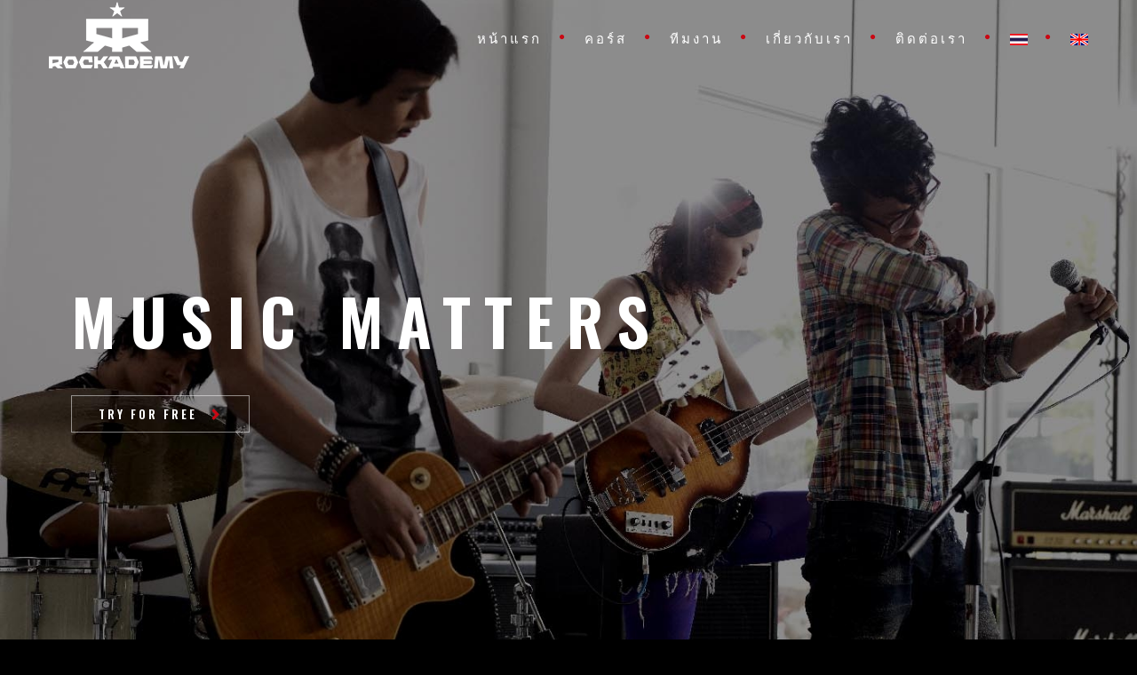

--- FILE ---
content_type: text/html; charset=UTF-8
request_url: https://www.rockademyworld.com/?lang=th
body_size: 15678
content:
<!DOCTYPE html>
<html lang="en">

<head>
    <meta charset="utf-8">
    <title>เรียนกลอง, เรียนร้องเพลง, เล่นเป็นวง, เล่นดนตรี, RockademyWorld.com</title>
    <meta name="viewport" content="width=device-width, initial-scale=1.0">
    <meta name="description" content="เรียนกลอง, เรียนร้องเพลง, เล่นเป็นวง, เล่นดนตรี, RockademyWorld.com">
    <meta name="keywords" content="มองหา เรียนกีตาร์, เรียนดนตรี, เรียนเบส? เราสอนและทำเพลงที่นักเรียนของเรารักที่จะเล่นและผู้ชมของเราชอบที่จะได้ยิน ">
    <meta name="author" content="Methee Lahungpech">


	<link rel="preconnect" href="https://fonts.googleapis.com">
<link rel="preconnect" href="https://fonts.gstatic.com" crossorigin>
<link href="https://fonts.googleapis.com/css2?family=Black+Ops+One&family=Oswald:wght@300;400;600&display=swap" rel="stylesheet">
    <!--[if lt IE 9]>
	<script src="js/html5shiv.js"></script>
	<![endif]-->
<!-- Link shortcut icon-->
        <link rel="shortcut icon" type="image/ico" href="images/favicon2.ico"/> 

    <!-- CSS Files
    ================================================== -->
    <link rel="stylesheet" href="css/bootstrap.css" type="text/css">
    <link rel="stylesheet" href="css/jpreloader.css" type="text/css">
    <link rel="stylesheet" href="css/animate.css" type="text/css">
    <link rel="stylesheet" href="css/plugin.css" type="text/css">
    <link rel="stylesheet" href="css/owl.carousel.css" type="text/css">
    <link rel="stylesheet" href="css/owl.theme.css" type="text/css">
    <link rel="stylesheet" href="css/owl.transitions.css" type="text/css">
    <link rel="stylesheet" href="css/magnific-popup.css" type="text/css">
    <link rel="stylesheet" href="css/style.css?v=4" type="text/css">

    <!-- custom background -->
    <link rel="stylesheet" href="css/bg.css" type="text/css">

    <!-- color scheme -->
	<link rel="stylesheet" href="css/colors/yellow.css" type="text/css" id="colors">
    <link rel="stylesheet" href="css/color.css" type="text/css">

    <!-- load fonts -->
    <link rel="stylesheet" href="fonts/font-awesome/css/font-awesome.css" type="text/css">
    <link rel="stylesheet" href="fonts/elegant_font/HTML_CSS/style.css" type="text/css">
    <link rel="stylesheet" href="fonts/et-line-font/style.css" type="text/css">

    <!-- revolution slider -->
    <link rel="stylesheet" href="rs-plugin/css/settings.css" type="text/css">
    <link rel="stylesheet" href="css/rev-settings.css?v=2" type="text/css">
    <style>
		.team-desc{
			overflow: auto;
		}
		.modal-body{
			font-size: 18px;
		}
			.blog-list .post-text,
	.blog-read .post-text{
	padding-left:80px;
	}
		
		@media (min-width: 200px) and (max-width: 360px) {
	.blog-list .date-box, .blog-read .date-box{
		position: relative;
	}
	.blog-list .post-text, .blog-read .post-text{
		padding-left:0px;
	}
	
	}
	 .appselect {
        background: rgba(0,0,0,.2);
		 margin-bottom: 20px;
		 color:#626971;
		 border:solid 1px rgba(0,0,0,.3);
		 font-family: Helvetica, Arial, "sans-serif";
    }	
	 .appselect option{
        background: rgba(0,0,0,.2);color:#626971;
		 font-family: Helvetica, Arial, "sans-serif";
		 padding-left: 5px;
    }
		.topic-play{
			font-family: 'Black Ops One', cursive;
			font-size:40px;
		}
	</style>
	
	<!-- Global site tag (gtag.js) - Google Analytics -->
<script async src="https://www.googletagmanager.com/gtag/js?id=G-NJKH9J4DJ6"></script>
<script>
  window.dataLayer = window.dataLayer || [];
  function gtag(){dataLayer.push(arguments);}
  gtag('js', new Date());

  gtag('config', 'G-NJKH9J4DJ6');
</script>
<!-- Meta Pixel Code -->
<script>
!function(f,b,e,v,n,t,s)
{if(f.fbq)return;n=f.fbq=function(){n.callMethod?
n.callMethod.apply(n,arguments):n.queue.push(arguments)};
if(!f._fbq)f._fbq=n;n.push=n;n.loaded=!0;n.version='2.0';
n.queue=[];t=b.createElement(e);t.async=!0;
t.src=v;s=b.getElementsByTagName(e)[0];
s.parentNode.insertBefore(t,s)}(window, document,'script',
'https://connect.facebook.net/en_US/fbevents.js');
fbq('init', '703308671071161');
fbq('track', 'PageView');
</script>
<noscript><img height="1" width="1" style="display:none"
src="https://www.facebook.com/tr?id=703308671071161&ev=PageView&noscript=1"
/></noscript>
<!-- End Meta Pixel Code -->
</head>

<body id="homepage">

    <div id="wrapper">

        <!-- header begin -->
        <header>
      

            <div class="container">
                <div class="row">
                    <div class="col-md-12">
                        <!-- logo begin -->
                        <div id="logo">
                            <a href="#wrapper">
                                <img class="logo" src="images/logo-rock.png" alt="ROCKADEMY THAILAND">
                            </a>
                        </div>
                        <!-- logo close -->

                        <!-- small button begin -->
                        <span id="menu-btn"></span>
                        <!-- small button close -->

                        <!-- mainmenu begin -->
	
                        <nav>
                            <ul id="mainmenu">
                                <li><a href="#wrapper">หน้าแรก</a></li>
                               
                                <li><a href="#section-course">คอร์ส</a></li>
                                <li><a href="#section-team">ทีมงาน</a></li>
                                 <li><a href="#section-steps">เกี่ยวกับเรา</a></li>
                                <li><a href="#section-contact">ติดต่อเรา</a></li>
								
							 <li ><a href="?lang=th"><img src="images/th.png" width="20" alt="thai"/></a></li>
                                <li ><a href="?lang=en" ><img src="images/eng.png" width="20" alt="english"/></a></li>

                            </ul>
                        </nav>

                  </div>
                    <!-- mainmenu close -->

                </div>
            </div>
        </header>
        <!-- header close -->





        <!-- content begin -->
        <div id="content" class="no-bottom no-top">

            <!-- revolution slider begin -->
            <section id="section-slider" class="fullwidthbanner-container" aria-label="section-slider">
                <div id="revolution-slider">
                    <ul>
                        <li data-transition="fade" data-slotamount="10" data-masterspeed="200" data-thumb="">
                            <!--  BACKGROUND IMAGE -->
                            <img src="data/slide/b/d8sIjPtSlAGuTwnXBzvhq5kNgYCU4mb2-yE2NLQ4vZz7A6caiI8BYodTwHP1Whngl.jpg" alt="MUSIC MATTERS" />
                         

                            <div class="tp-caption ultra-big-white customin customout start" data-x="0" data-y="center" data-customin="x:0;y:0;z:0;rotationX:0;rotationY:0;rotationZ:0;scaleX:2;scaleY:2;skewX:0;skewY:0;opacity:0;transformPerspective:600;transformOrigin:50% 50%;"
                                data-customout="x:0;y:0;z:0;rotationX:0;rotationY:0;rotationZ:0;scaleX:0.85;scaleY:0.85;skewX:0;skewY:0;opacity:0;transformPerspective:600;transformOrigin:50% 50%;"
                                data-speed="800" data-start="400" data-easing="easeInOutExpo" data-endspeed="400">
                                MUSIC MATTERS                            </div>
                            <div class="tp-caption sfb" data-x="0" data-y="335" data-speed="400" data-start="800" data-easing="easeInOutExpo">
                                <a href="#section-contact" class="btn-slider">TRY FOR FREE                                </a>
                            </div>
							                        </li>
         
                    </ul>
                </div>
            </section>
            <!-- revolution slider close -->

      
      <!-- section begin -->
            <section id="section-steps1">
                <div class="container">
                    <div class="row">
                        <div class="col-md-6 offset-md-3 text-center wow fadeInUp">
                            <h1 class="topic-play">PLAY-T</h1>
                            <div class="separator"><span><i class="fa fa-circle"></i></span></div>
                            <div class="spacer-single"></div>
                        </div>


                        <div class="col-md-12 wow fadeInUp">
							<iframe width="100%" height="600"  src="https://www.youtube.com/embed/A2DZHtElnWk?autoplay=1" title="YouTube video player" frameborder="0" allow="accelerometer; autoplay; clipboard-write; encrypted-media; gyroscope; picture-in-picture; web-share" allowfullscreen ></iframe>

                             <div class="spacer-single"></div>
                             
                         
                           
                            
                        </div>

                        <div class="col-md-12 text-center wow fadeInUp" data-wow-delay=".2s">
   <a href="#" class="btn-slider" data-toggle="modal" data-target="#exampleModalVDO">เพิ่มเติม</a>
                        </div>

                 

                    </div>
                </div>
            </section>
            <!-- section close -->

            <!-- section begin -->
            <section id="section-course" >
                <div class="container">
                    <div class="row">
                        <div class="col-md-6 offset-md-3 text-center wow fadeInUp">
                            <h1>คอร์ส</h1>
                            <div class="separator"><span><i class="fa fa-circle"></i></span></div>
                            <div class="spacer-single"></div>
                        </div>

                  
                        <div  class="row blog-list blog-snippet wow fadeInUp">
							
					  <div class="col-md-6  ">
                                <div class="post-content">
                                    <div class="post-image">
                                        <img src="data/courses/b/LdNuSZ4ea6DX0o8Azk9cpxqUGwTCg2m7-kBjTWKgIbCi4lJ79stGzuHX2YpVhPAad.png" alt="" class="img-fluid"  />
                                    </div>


                                    <div class="date-box">
                                        <div class="day">1</div>
                                        <div class="month"></div>
                                    </div>
 <div class="dropdown">
                                    <div class="post-text">
                                       
                                        <h3>ROCKADEMY 101</h3>
<ul class="dropdown-menu dropdown-menu2" role="menu" style="color: #000;">
			
<li><a class="simple-ajax-popup-align-top" href="course.php?name=Bass&id=5">Bass</a></li>
			
<li><a class="simple-ajax-popup-align-top" href="course.php?name=Drums&id=6">Drums</a></li>
			
<li><a class="simple-ajax-popup-align-top" href="course.php?name=Guitar&id=7">Guitar</a></li>
			
<li><a class="simple-ajax-popup-align-top" href="course.php?name=Keyboard/Piano&id=8">Keyboard/Piano</a></li>
			
<li><a class="simple-ajax-popup-align-top" href="course.php?name=Vocal&id=9">Vocal</a></li>
</ul>  
                                        <p class="txt_about">Learn music from Thailand&rsquo;s best up-and-coming artists. Nobody knows the industry better than these music idols. (Bass/Drums/Guitar/Keyboard/Vocal)</p>
                                    </div>
</div>
                                </div>
                            </div>
                   
						
					  <div class="col-md-6  ">
                                <div class="post-content">
                                    <div class="post-image">
                                        <img src="data/courses/b/zmF2n6VNISp8RqUoEPQ57WurlL3bkeZA-N5XCUledAYq4nFKgvtoWR7fTiHBamkVz.jpg" alt="" class="img-fluid"  />
                                    </div>


                                    <div class="date-box">
                                        <div class="day">2</div>
                                        <div class="month"></div>
                                    </div>
 <div class="dropdown">
                                    <div class="post-text">
                                       
                                        <h3>ROCKADEMY ARTIST DEVELOPMENT</h3>
<ul class="dropdown-menu dropdown-menu2" role="menu" style="color: #000;">
			
<li><a class="simple-ajax-popup-align-top" href="course.php?name=Band Coaching&id=10">Band Coaching</a></li>
			
<li><a class="simple-ajax-popup-align-top" href="course.php?name=Beat Making&id=11">Beat Making</a></li>
			
<li><a class="simple-ajax-popup-align-top" href="course.php?name=Music Production&id=12">Music Production</a></li>
			
<li><a class="simple-ajax-popup-align-top" href="course.php?name=Songwriting&id=13">Songwriting</a></li>
			
<li><a class="simple-ajax-popup-align-top" href="course.php?name=Vocal Production&id=14">Vocal Production</a></li>
			
<li><a class="simple-ajax-popup-align-top" href="course.php?name=Customize Course&id=15">Customize Course</a></li>
</ul>  
                                        <p class="txt_about">Becoming an artist requires more than talent. We guide aspiring artists through every step of the real-world music production process including songwriting, recording, videography, promotion and distribution.</p>
                                    </div>
</div>
                                </div>
                            </div>
                   
              
                            
               
                   
                        </div>
                    </div>
                </div>
            </section>
            <!-- section close -->

            <!-- section begin -->
            <section id="section-team">
                <div class="container">
                    <div class="col-md-6 offset-md-3 text-center wow fadeInUp">
                        <h1>ทีมงาน</h1>
                        <div class="separator"><span><i class="fa fa-circle"></i></span></div>
                        <div class="spacer-single"></div>
                    </div>

                    <div class="row">
                        <div class="col-md-12 container-4 wow fadeInUp">
					
                            <!-- team member -->
                            <div class="de-team-list">
                                <div class="team-pic">
                                    <img src="data/instructor/b/7BTxumojaWw4XrIEi5pNZJPyLz0f8leD-w1VQ3DWBcu8KpgFNdAjehfbzIkCZMnyt.jpg" class="img-responsive" alt="Boss" />
                                </div>
                                <div class="team-desc col-md-12">
                                    <h3>Boss</h3>
                                    <p class="lead">Guitar</p>
                                    <div class="small-border"></div>
                                    <p class="txt_about">Guitarist for a nu-metal-infused metalcore band &lsquo;ANNALYNN&rsquo;. Showcased major festivals locally &amp; internationally . Graduated from Payap University with a degree in Jazz Guitar.
</p>

                               
                                </div>
                            </div>
                            <!-- team close -->
					
                            <!-- team member -->
                            <div class="de-team-list">
                                <div class="team-pic">
                                    <img src="data/instructor/b/SGRlgvaBnfwkVMeqIhDY8modtZrx0ET6-CFWItuzLyVPpUiSs28noGaZb3vEJQ90N.jpg" class="img-responsive" alt="Doc" />
                                </div>
                                <div class="team-desc col-md-12">
                                    <h3>Doc</h3>
                                    <p class="lead">Drum</p>
                                    <div class="small-border"></div>
                                    <p class="txt_about">Formerly a medical student, Doc traded in the stethoscope for drumsticks, armed with a degree in music from Mahidol University and a Master of Arts degree in Music Therapy from Chulalongkorn University. He is here to take your musical journey beyond the drum kit.</p>

                               
                                </div>
                            </div>
                            <!-- team close -->
					
                            <!-- team member -->
                            <div class="de-team-list">
                                <div class="team-pic">
                                    <img src="data/instructor/b/zcAfHWPDQ7w8nrhag3livqdVCEMuxkyb-miCzvZNVaTB1J8oEjAFbPQK53fIt0Gn9.jpg" class="img-responsive" alt="Fronce" />
                                </div>
                                <div class="team-desc col-md-12">
                                    <h3>Fronce</h3>
                                    <p class="lead">Vocal/Songwriter</p>
                                    <div class="small-border"></div>
                                    <p class="txt_about">Singer with a beautiful voice who started out with a passion for singing at the age of five, classically trained from Chulalongkorn University and now she has her own female duo band called Toffe!</p>

                               
                                </div>
                            </div>
                            <!-- team close -->
					
                            <!-- team member -->
                            <div class="de-team-list">
                                <div class="team-pic">
                                    <img src="data/instructor/b/VU9m2Ybf50TgZKsGuecwk7tCD4SlaHXn-nyFMX2Ae4P7T6oxvBHYSGz0dEcwjaprZ.jpg" class="img-responsive" alt="Jake" />
                                </div>
                                <div class="team-desc col-md-12">
                                    <h3>Jake</h3>
                                    <p class="lead">DRUMS</p>
                                    <div class="small-border"></div>
                                    <p class="txt_about">Musicians Institute alumni. Top session drummer behind many major artists such as Stamp, Muzu as well as his own band The Lowdowns and Mari. Jake is one of the best drummers in Thailand with skills to be reckoned with.</p>

                               
                                </div>
                            </div>
                            <!-- team close -->
					
                            <!-- team member -->
                            <div class="de-team-list">
                                <div class="team-pic">
                                    <img src="data/instructor/b/dQETcHkCPJr8ySDp6g2YwtM9mLfb4N7V-2Pjzv6V3cxR8EZIpS1WD0GiClFo5QNkt.png" class="img-responsive" alt="Little" />
                                </div>
                                <div class="team-desc col-md-12">
                                    <h3>Little</h3>
                                    <p class="lead">PIANO/KEYBOARD/VOCAL</p>
                                    <div class="small-border"></div>
                                    <p class="txt_about">Amazing Singer/Songwriter and Keyboardist from electronic pop band, &#039;Two Pills After Meal&#039; (Smallroom Music).</p>

                               
                                </div>
                            </div>
                            <!-- team close -->
					
                            <!-- team member -->
                            <div class="de-team-list">
                                <div class="team-pic">
                                    <img src="data/instructor/b/6z9vg4MBdrukewpmK728slChQ0nocyHX-vDkpGC5cN1tuSzThe2w9PjQ068n7BAgx.jpg" class="img-responsive" alt="Nin" />
                                </div>
                                <div class="team-desc col-md-12">
                                    <h3>Nin</h3>
                                    <p class="lead">DRUMS</p>
                                    <div class="small-border"></div>
                                    <p class="txt_about">Drummer for Bomb At Track (Wayfer Records). Graduated from College of Music, Mahidol University majoring in Drums. His local and international gigs include Big Mountain, Cat Expo, Paradise Fest and music festivals in Taiwan, Hong Kong and South Korea.</p>

                               
                                </div>
                            </div>
                            <!-- team close -->
					
                            <!-- team member -->
                            <div class="de-team-list">
                                <div class="team-pic">
                                    <img src="data/instructor/b/d50tKMVbPJIseFfRx8GcqhwLHYS4ZD3X-N2rERfa1tmBV6pPT0eFAGCu83lSwDYIc.jpg" class="img-responsive" alt="Palm" />
                                </div>
                                <div class="team-desc col-md-12">
                                    <h3>Palm</h3>
                                    <p class="lead">Vocal</p>
                                    <div class="small-border"></div>
                                    <p class="txt_about">Formerly a powerhouse vocalist in an electrifying Baby Metal cover band MeanyMetal, Palm began singing and composing music at a very young age.
Having graduated with a degree in Western Music from Chandrakrasem, she is now ready to help unlock your vocal and musical potential to the next level!</p>

                               
                                </div>
                            </div>
                            <!-- team close -->
					
                            <!-- team member -->
                            <div class="de-team-list">
                                <div class="team-pic">
                                    <img src="data/instructor/b/wjPS1dNf95kGvFERHh08ptg3UyYbZzeL-joFtdmpT4Svgx8N31iM9q5bUDBWRKH7C.jpg" class="img-responsive" alt="Pam" />
                                </div>
                                <div class="team-desc col-md-12">
                                    <h3>Pam</h3>
                                    <p class="lead">Drum</p>
                                    <div class="small-border"></div>
                                    <p class="txt_about">Inspired by his dad&#039;s love for classical, jazz, and metal, he began drumming at age 9 and perfected his craft with various Rockademy professionals. Now venturing into new musical realms with a punk noise project &#039;Automobile&#039; and hardcore metal-punk band KluayLnwMetal</p>

                               
                                </div>
                            </div>
                            <!-- team close -->
					
                            <!-- team member -->
                            <div class="de-team-list">
                                <div class="team-pic">
                                    <img src="data/instructor/b/pjBM2eGV6DXkWA9ST3Jw8rNciya5LEtC-uzn2X8NfLTsAKbWP1yYMZ6DJamVw4gtx.jpg" class="img-responsive" alt="Pom" />
                                </div>
                                <div class="team-desc col-md-12">
                                    <h3>Pom</h3>
                                    <p class="lead">GUITAR/KEYBOARD/BAND</p>
                                    <div class="small-border"></div>
                                    <p class="txt_about">De Falmingo&rsquo;s (What The Duck) guitarist &amp; multi-instrumentalist. A modern musician with his unique style well known around local indie scene. He has performed in major music festivals &amp; showcases with his own band as well as a top session call for S.O.L.E. &amp; Pae Arak. Graduated from Mahidol College of Music.</p>

                               
                                </div>
                            </div>
                            <!-- team close -->
					
                            <!-- team member -->
                            <div class="de-team-list">
                                <div class="team-pic">
                                    <img src="data/instructor/b/HavRu1Ui26TNgox3fEXPecWYMmlpJ4sw-lcWIT56HDU32weuRZyCdA7oMhSbVN8ta.png" class="img-responsive" alt="Saint" />
                                </div>
                                <div class="team-desc col-md-12">
                                    <h3>Saint</h3>
                                    <p class="lead">BASS/KEYBOARD/GUITAR</p>
                                    <div class="small-border"></div>
                                    <p class="txt_about">Bassist for a legendary Thai band &lsquo;Chaliang&rsquo; and Torrayot, Tilly Birds, guitarist  for No More Tears, Fukfang, and his own band Kidshu. This multi-instrumentalist always bring something interesting to any musical scenarios. Graduated from Silapakorn University.</p>

                               
                                </div>
                            </div>
                            <!-- team close -->
					
                            <!-- team member -->
                            <div class="de-team-list">
                                <div class="team-pic">
                                    <img src="data/instructor/b/S6ZjkqsJnEzbLCrDfuNWvIHK4VM7g3oF-PuV8hdByi4sr3qDEcCzjYxebQ1fnANUS.jpg" class="img-responsive" alt="Tae" />
                                </div>
                                <div class="team-desc col-md-12">
                                    <h3>Tae</h3>
                                    <p class="lead">DRUMS</p>
                                    <div class="small-border"></div>
                                    <p class="txt_about">Lead Vocal (rapper)/Song writer for Bomb At Track with a college degree in drums. A talented showman and lyricist with a stage presence that will get people rocking all night!</p>

                               
                                </div>
                            </div>
                            <!-- team close -->
					
                            <!-- team member -->
                            <div class="de-team-list">
                                <div class="team-pic">
                                    <img src="data/instructor/b/DbLlaWYvBgK2Hdy7neS81R640PXpCzEo-EwlB83oSqXaNmcIYkrujg9tHFbi7Q2LV.jpg" class="img-responsive" alt="Top" />
                                </div>
                                <div class="team-desc col-md-12">
                                    <h3>Top</h3>
                                    <p class="lead">Rock/R&B/Funk (GUITAR)</p>
                                    <div class="small-border"></div>
                                    <p class="txt_about">A soulful guitarist with DJ/Producer skills. One of the top guitarists in Thailand, he can command whatever ever comes to mind effortlessly. Graduated from Mahidol College of Music.</p>

                               
                                </div>
                            </div>
                            <!-- team close -->
					
                            <!-- team member -->
                            <div class="de-team-list">
                                <div class="team-pic">
                                    <img src="data/instructor/b/4uQ1BlWkAZ57nMaFhjPoiUVrDTspt9Hx-8EeJLwP3SXqiZ6Qp2THs4dlf0AD971F5.jpg" class="img-responsive" alt="คีตะ" />
                                </div>
                                <div class="team-desc col-md-12">
                                    <h3>คีตะ</h3>
                                    <p class="lead">กีตาร์</p>
                                    <div class="small-border"></div>
                                    <p class="txt_about">นักร้องนำและมือกีตาร์ของวง NINEOKMAI
จบสาขา Music Technology จากวิทยาลัยดุริยางคศิลป์ มหาวิทยาลัยมหิดล
ร่วมแสดงกับวง Melono Band และสนับสนุนผลงานให้ศิลปิน SEKI
ด้วยความหลงใหลในการพัฒนา การสร้างสรรค์ และการแบ่งปันดนตรี</p>

                               
                                </div>
                            </div>
                            <!-- team close -->


                            <div class="clearfix"></div>

                        </div>
                    </div>
                </div>
            </section>
            <!-- section close -->


      <!-- section begin -->
            <section id="section-steps">
                <div class="container">
                    <div class="row">
                        <div class="col-md-6 offset-md-3 text-center wow fadeInUp">
                            <h1>เกี่ยวกับเรา</h1>
                            <div class="separator"><span><i class="fa fa-circle"></i></span></div>
                            <div class="spacer-single"></div>
                        </div>


                        <div class="col-md-4 wow fadeInLeft">
                           <img src="images/pat.png" class="img-responsive" alt="">
                             <div class="spacer-single"></div>
                             
                         
                           
                            
                        </div>

                        <div class="col-md-8 wow fadeInUp" data-wow-delay=".2s">
                          <h3 class="txt_about"><p dir="ltr" style="line-height:1.38;margin-top:0pt;margin-bottom:0pt;">
	&nbsp;</p>
<p>
	<br style="color: rgb(255, 255, 255);" />
	<span style="color: rgb(255, 255, 255); font-family: arial, helvetica, sans-serif;"><span id="docs-internal-guid-6946d5dc-7fff-6f54-098d-8bcfe8760696"><span style="font-size: 11pt; background-color: transparent; font-variant-numeric: normal; font-variant-east-asian: normal; font-variant-alternates: normal; vertical-align: baseline; white-space-collapse: preserve;">MUSIC IS LIFE! It connects people, transcends boundaries, and shapes identities. ROCKADEMY isn&#39;t just a school; it&#39;s a testament to the power of music, creativity, and community&mdash;a family of passionate artists ready to rock the world with their talents, where dreams take flight, and melodies come alive. #MusicMatters </span></span></span></p>
<p dir="ltr" style="line-height:1.38;margin-top:0pt;margin-bottom:0pt;">
	<span style="color:#ffffff;"><span id="docs-internal-guid-1dfb83cf-7fff-10b3-ef11-b3e9cf4b205c"><span style="font-size: 9pt; font-family: Arial, sans-serif; font-variant-numeric: normal; font-variant-east-asian: normal; font-variant-alternates: normal; vertical-align: baseline; white-space-collapse: preserve;">PAT YONGKITTIKUL - FOUNDER AND INTERNATIONAL MUSIC INDUSTRY VETERAN</span></span></span></p>
<div>
	&nbsp;</div>
<p dir="ltr" style="line-height:1.38;margin-top:0pt;margin-bottom:0pt;">
	&nbsp;</p>
<p dir="ltr" style="line-height:1.38;margin-top:0pt;margin-bottom:0pt;">
	&nbsp;</p>
<p dir="ltr" style="line-height:1.38;margin-top:0pt;margin-bottom:0pt;">
	&nbsp;</p>
<p dir="ltr" style="line-height:1.38;margin-top:0pt;margin-bottom:0pt;">
	&nbsp;</p>
<p dir="ltr" style="line-height:1.38;margin-top:0pt;margin-bottom:0pt;">
	&nbsp;</p>
<p dir="ltr" style="line-height:1.38;margin-top:0pt;margin-bottom:0pt;">
	&nbsp;</p>
<p dir="ltr" style="line-height:1.38;margin-top:0pt;margin-bottom:0pt;">
	<span style="color:#ffffff;"><span id="docs-internal-guid-6b716149-7fff-5fc3-4a56-2b15067aeb08"><span style="font-size: 11pt; font-family: Arial, sans-serif; background-color: transparent; font-variant-numeric: normal; font-variant-east-asian: normal; font-variant-alternates: normal; vertical-align: baseline; white-space-collapse: preserve;">A Musical Haven in the Heart of Bangkok: <span style="font-family: arial, helvetica, sans-serif; font-size: 14.6667px;">ROCKADEMY</span> is more than just a music school. It&#39;s a thriving hub, an incubator for musical talent, where dreams are nurtured and transformed into reality. Our iconic white building in A Square, Sukhumvit 26, has witnessed the footsteps of artists from all walks of life, from established legends to emerging talents, all seeking to elevate their musical prowess.</span></span></span><br />
	<br />
	&nbsp;</p>
</h3>
   <a href="#" class="btn-slider" data-toggle="modal" data-target="#exampleModal">เพิ่มเติม</a>
                        </div>

                 

                    </div>
                </div>
            </section>
            <!-- section close -->
<!-- Modal -->
<div class="modal fade " id="exampleModal" tabindex="-1" aria-labelledby="exampleModalLabel" aria-hidden="true" >
  <div class="modal-dialog modal-dialog-centered modal-dialog-scrollable modal-lg" >
    <div class="modal-content" style="background: #111">
      <div class="modal-header" style="border-bottom:1px solid #ca0813">
        <h5 class="modal-title" id="exampleModalLabel">เพิ่มเติม</h5>
        <button type="button" class="close" data-dismiss="modal" aria-label="Close" style="color: #ca0813">
          <span aria-hidden="true">&times;</span>
        </button>
      </div>
      <div class="modal-body pop_font_read" >
  <p dir="ltr" style="line-height: 1.38; margin-top: 0pt; margin-bottom: 0pt;">
	<span style="color:#ffffff;"><span id="docs-internal-guid-d696aedd-7fff-9bb5-873d-2402c3f2dff3"><span style="font-size: 11pt; font-family: Arial, sans-serif; background-color: transparent; font-variant-numeric: normal; font-variant-east-asian: normal; font-variant-alternates: normal; vertical-align: baseline; white-space-collapse: preserve;">Pat&#39;s musical voyage unfolded like a symphony, each chapter filled with unique experiences and remarkable transitions. He began as the founder of the influential &#39;90s band &#39;Barbies&rsquo;, which led him to join the legendary RPG team steering him toward the mainstream music scene, where he honed his craft in music production with GMM Grammy superstars of the era.</span></span></span></p>
<p>
	&nbsp;</p>
<p dir="ltr" style="line-height: 1.38; margin-top: 0pt; margin-bottom: 0pt;">
	<span style="color:#ffffff;"><span id="docs-internal-guid-d696aedd-7fff-9bb5-873d-2402c3f2dff3"><span style="font-size: 11pt; font-family: Arial, sans-serif; background-color: transparent; font-variant-numeric: normal; font-variant-east-asian: normal; font-variant-alternates: normal; vertical-align: baseline; white-space-collapse: preserve;">Yet, the true crescendo awaited in the towering canyons of New York City. Pat joined &#39;American Popular,&#39; leaving their mark on legendary venues like CBGBs and Madison Square Theatre, and festival stages of SXSW. These experiences brought him to collaborate with many legends in world class music studio production.</span></span></span></p>
<p>
	&nbsp;</p>
<p dir="ltr" style="line-height: 1.38; margin-top: 0pt; margin-bottom: 0pt;">
	<span style="color:#ffffff;"><span id="docs-internal-guid-d696aedd-7fff-9bb5-873d-2402c3f2dff3"><span style="font-size: 11pt; font-family: Arial, sans-serif; background-color: transparent; font-variant-numeric: normal; font-variant-east-asian: normal; font-variant-alternates: normal; vertical-align: baseline; white-space-collapse: preserve;">Like a masterful composition returning to its core theme, Pat&#39;s journey circled back to Thailand. Here, with his Barbies bandmate Sig, he founded Rockademy in 2012&mdash;a disruptive force in music education.</span></span></span></p>
<p>
	&nbsp;</p>
<p dir="ltr" style="line-height: 1.38; margin-top: 0pt; margin-bottom: 0pt;">
	<span style="color:#ffffff;"><span id="docs-internal-guid-d696aedd-7fff-9bb5-873d-2402c3f2dff3"><span style="font-size: 11pt; font-family: Arial, sans-serif; background-color: transparent; font-variant-numeric: normal; font-variant-east-asian: normal; font-variant-alternates: normal; vertical-align: baseline; white-space-collapse: preserve;">Rockademy Thailand isn&#39;t just a music school; it&#39;s a thriving hub, incubating musical talent, where dreams find wings. Its iconic white&nbsp; building in A Square, Sukhumvit 26, has witnessed artists from established legends to emerging talents, all seeking to elevate their musical journey.</span></span></span></p>
<p>
	&nbsp;</p>
<p dir="ltr" style="line-height: 1.38; margin-top: 0pt; margin-bottom: 0pt;">
	<span style="color:#ffffff;"><span id="docs-internal-guid-d696aedd-7fff-9bb5-873d-2402c3f2dff3"><span style="font-size: 11pt; font-family: Arial, sans-serif; background-color: transparent; font-variant-numeric: normal; font-variant-east-asian: normal; font-variant-alternates: normal; vertical-align: baseline; white-space-collapse: preserve;">The legacy of Rockademy is etched in the footsteps of those who&#39;ve graced its halls and stages. Their final exams are electrifying performances, not mere assessments, from Big Mountain to Wonderfruit and stages beyond the border of Thailand.</span></span></span></p>
<p>
	&nbsp;</p>
<p dir="ltr" style="line-height: 1.38; margin-top: 0pt; margin-bottom: 0pt;">
	<span style="color:#ffffff;"><span id="docs-internal-guid-d696aedd-7fff-9bb5-873d-2402c3f2dff3"><span style="font-size: 11pt; font-family: Arial, sans-serif; background-color: transparent; font-variant-numeric: normal; font-variant-east-asian: normal; font-variant-alternates: normal; vertical-align: baseline; white-space-collapse: preserve;">Instructors like Lomosonic, The Yers, Violette Wautier, and Bomb At Tracks have contributed to Rockademy&#39;s unique legacy, molding raw talent into refined artistry just like their mentors.&nbsp;</span></span></span></p>
<p>
	&nbsp;</p>
<p dir="ltr" style="line-height: 1.38; margin-top: 0pt; margin-bottom: 0pt;">
	<span style="color:#ffffff;"><span id="docs-internal-guid-d696aedd-7fff-9bb5-873d-2402c3f2dff3"><span style="font-size: 11pt; font-family: Arial, sans-serif; background-color: transparent; font-variant-numeric: normal; font-variant-east-asian: normal; font-variant-alternates: normal; vertical-align: baseline; white-space-collapse: preserve;">Rockademy offers a gateway to excellence, with courses spanning guitar, bass, drums, vocals, music production, and artist development. Renowned luminaries enrich the Rockademy experience, nurturing aspiring artists to craft their unique signature.</span></span></span></p>
<div>
	&nbsp;</div>
<div>
	&nbsp;</div>
      </div>
     
    </div>
  </div>
</div>
<!-- Modal VDO -->
<div class="modal fade " id="exampleModalVDO" tabindex="-1" aria-labelledby="exampleModalLabelVDO" aria-hidden="true" >
  <div class="modal-dialog modal-dialog-centered modal-dialog-scrollable modal-xl" >
    <div class="modal-content" style="background: #111">
      <div class="modal-header" style="border-bottom:1px solid #ca0813">
        <h5 class="modal-title" id="exampleModalLabelVDO">PLAY-T</h5>
        <button type="button" class="close" data-dismiss="modal" aria-label="Close" style="color: #ca0813">
          <span aria-hidden="true">&times;</span>
        </button>
      </div>
      <div class="modal-body pop_font_read" >
<div class="row">
	 <div class="col-sm-4 col-md-4 mb-3">
            <div class="post" >
                <div class="post-img-content">
                    <a href="https://www.youtube.com/watch?v=pILhAKQQ5nk" target="_blank"><img src="data/vdo/b/lQJKY7th0a8gXH1Ps3keiG6IWcR2EDyd-0VE6aKlPJX1oDtBS4hpQRdYgxbUv8TNI.png" class="img-responsive"  /></a>
           
<div class="post-title" style="margin-top: 10px"><b><a href="https://www.youtube.com/watch?v=pILhAKQQ5nk" target="_blank">PLAY-T ALTERNATIVE 2024</a></b></div>
                </div>
                
            </div>
        </div>
	 <div class="col-sm-4 col-md-4 mb-3">
            <div class="post" >
                <div class="post-img-content">
                    <a href="https://www.youtube.com/watch?v=ZQvMdJSSPw4" target="_blank"><img src="data/vdo/b/Fat36h0nsxc52Ep7KPfuMqZmUzWeoYIk-7WnChxtQDIeViHZyL1oskgMqY2TbcfE0.png" class="img-responsive"  /></a>
           
<div class="post-title" style="margin-top: 10px"><b><a href="https://www.youtube.com/watch?v=ZQvMdJSSPw4" target="_blank">ROCKADEMY PLAY-T &quot;NU-METAL&quot;</a></b></div>
                </div>
                
            </div>
        </div>
	 <div class="col-sm-4 col-md-4 mb-3">
            <div class="post" >
                <div class="post-img-content">
                    <a href="https://youtu.be/zW8tR-X2RrU?si=69x4JWyLv5MFtyEa" target="_blank"><img src="data/vdo/b/BIAm9cfZz6Twb0qFeD7WU1ujt2JMGN8s-5HwjXuPdpW0CcRTSLhq6BF1imEyoK2eD.png" class="img-responsive"  /></a>
           
<div class="post-title" style="margin-top: 10px"><b><a href="https://youtu.be/zW8tR-X2RrU?si=69x4JWyLv5MFtyEa" target="_blank">ROCKADEMY PLAY-T "POP PUNK"</a></b></div>
                </div>
                
            </div>
        </div>
	 <div class="col-sm-4 col-md-4 mb-3">
            <div class="post" >
                <div class="post-img-content">
                    <a href="https://www.youtube.com/watch?v=w85ZDUaTanA" target="_blank"><img src="data/vdo/b/yKasRNxvj3tACdHJP16qSGgZM0mF7Uw9-2b6ulwk7dRt5TcCLBeiVZzMIhaFS9xpn.png" class="img-responsive"  /></a>
           
<div class="post-title" style="margin-top: 10px"><b><a href="https://www.youtube.com/watch?v=w85ZDUaTanA" target="_blank">ROCKADEMY PLAY-T Y2K 2022</a></b></div>
                </div>
                
            </div>
        </div>
	 <div class="col-sm-4 col-md-4 mb-3">
            <div class="post" >
                <div class="post-img-content">
                    <a href="https://www.youtube.com/watch?v=UjZoJsIRnco&t=1s" target="_blank"><img src="data/vdo/b/6BRU3K5uVHmYaq7XZAblTgtzdnkof0NW-0dQV2oUa6ivcDTl9gxtMECWL5n4XIhkK.jpg" class="img-responsive"  /></a>
           
<div class="post-title" style="margin-top: 10px"><b><a href="https://www.youtube.com/watch?v=UjZoJsIRnco&t=1s" target="_blank">Rockademy Presents Play-T &lsquo;British Invasion&#039;</a></b></div>
                </div>
                
            </div>
        </div>
	 <div class="col-sm-4 col-md-4 mb-3">
            <div class="post" >
                <div class="post-img-content">
                    <a href="https://www.youtube.com/watch?v=f1Ntoin0E4M&list=PL-WURhY-rVufSfw3CkOXNKUqlyg_GoJFI&index=4" target="_blank"><img src="data/vdo/b/fkMZPaD9ubs08rJ4VECzXAQwL5Hh2Bgi-E4UBzx3CAhJtis1jneRVmYKu5kw9G7TN.jpg" class="img-responsive"  /></a>
           
<div class="post-title" style="margin-top: 10px"><b><a href="https://www.youtube.com/watch?v=f1Ntoin0E4M&list=PL-WURhY-rVufSfw3CkOXNKUqlyg_GoJFI&index=4" target="_blank">&#039;BOSS&#039; Guitar Instructor</a></b></div>
                </div>
                
            </div>
        </div>
	 <div class="col-sm-4 col-md-4 mb-3">
            <div class="post" >
                <div class="post-img-content">
                    <a href="https://youtu.be/-s8xi3KcfJc?si=Y2YvqRQpry1dOl6V" target="_blank"><img src="data/vdo/b/X09ZB3enMCPHFN5uRaLdktxYVgh6DcE4-TcXn3hNqD82mBwL4GPZgaupxIVRyYJ7K.jpg" class="img-responsive"  /></a>
           
<div class="post-title" style="margin-top: 10px"><b><a href="https://youtu.be/-s8xi3KcfJc?si=Y2YvqRQpry1dOl6V" target="_blank">&#039;DOC&#039; Drum Instructor</a></b></div>
                </div>
                
            </div>
        </div>
	 <div class="col-sm-4 col-md-4 mb-3">
            <div class="post" >
                <div class="post-img-content">
                    <a href="https://www.youtube.com/watch?v=92S9fg-kGVY&list=PL-WURhY-rVufSfw3CkOXNKUqlyg_GoJFI&index=2" target="_blank"><img src="data/vdo/b/2ItmfvS0pJA9hV8MQ5zB3WRkXwHgldKU-YvstUJV4pXAMNgHaTbFc9hGKq3Q5Rxri.jpg" class="img-responsive"  /></a>
           
<div class="post-title" style="margin-top: 10px"><b><a href="https://www.youtube.com/watch?v=92S9fg-kGVY&list=PL-WURhY-rVufSfw3CkOXNKUqlyg_GoJFI&index=2" target="_blank">&#039;JAKE&#039; Drum Instructor</a></b></div>
                </div>
                
            </div>
        </div>
	 <div class="col-sm-4 col-md-4 mb-3">
            <div class="post" >
                <div class="post-img-content">
                    <a href="https://www.youtube.com/watch?v=4hOZstkf8bM&list=PL-WURhY-rVufSfw3CkOXNKUqlyg_GoJFI&index=12" target="_blank"><img src="data/vdo/b/YwtR1WnlT02guMyxShi65NZDm7bsr8Qa-V5nvczZi9wfjhXIFoUyCxJL1k36W0r2Y.jpg" class="img-responsive"  /></a>
           
<div class="post-title" style="margin-top: 10px"><b><a href="https://www.youtube.com/watch?v=4hOZstkf8bM&list=PL-WURhY-rVufSfw3CkOXNKUqlyg_GoJFI&index=12" target="_blank">&#039;LITTLE&#039; Vocal Instructor</a></b></div>
                </div>
                
            </div>
        </div>
	 <div class="col-sm-4 col-md-4 mb-3">
            <div class="post" >
                <div class="post-img-content">
                    <a href="https://www.youtube.com/watch?v=RVykn3Jgpbg&list=PL-WURhY-rVufSfw3CkOXNKUqlyg_GoJFI&index=13" target="_blank"><img src="data/vdo/b/fTIoW3GaE8g5q71nelXcxUv4RyiHYDuF-fXnsSCuY5Mdhe4iKjzpRbVlG3LaQZIT6.jpg" class="img-responsive"  /></a>
           
<div class="post-title" style="margin-top: 10px"><b><a href="https://www.youtube.com/watch?v=RVykn3Jgpbg&list=PL-WURhY-rVufSfw3CkOXNKUqlyg_GoJFI&index=13" target="_blank">&#039;NIN&#039; Drum Instructor</a></b></div>
                </div>
                
            </div>
        </div>
	 <div class="col-sm-4 col-md-4 mb-3">
            <div class="post" >
                <div class="post-img-content">
                    <a href="https://youtu.be/nZ3akwYW8aI?si=NjzLR_JfCa9SL-rb" target="_blank"><img src="data/vdo/b/IXu9BvpPxenC7ZEjgD4VwrzW5aMmRqbi-0f2ZlUm7kiIBjn3DPLpMoGR81wzFcdeY.jpg" class="img-responsive"  /></a>
           
<div class="post-title" style="margin-top: 10px"><b><a href="https://youtu.be/nZ3akwYW8aI?si=NjzLR_JfCa9SL-rb" target="_blank">&#039;PAM&#039; Drum Instructor</a></b></div>
                </div>
                
            </div>
        </div>
	 <div class="col-sm-4 col-md-4 mb-3">
            <div class="post" >
                <div class="post-img-content">
                    <a href="https://youtu.be/S8bVy_7-JhE?si=IooklsKuFm7SzOVC" target="_blank"><img src="data/vdo/b/165ejaBRtTl3bAV7QYKFq0wCv8yGdU4L-2f3VAktsHc0YF4jKLINe7dzEBRxPmpX9.jpg" class="img-responsive"  /></a>
           
<div class="post-title" style="margin-top: 10px"><b><a href="https://youtu.be/S8bVy_7-JhE?si=IooklsKuFm7SzOVC" target="_blank">&#039;PALM&#039; Vocal instructor </a></b></div>
                </div>
                
            </div>
        </div>
	 <div class="col-sm-4 col-md-4 mb-3">
            <div class="post" >
                <div class="post-img-content">
                    <a href="https://www.youtube.com/watch?v=ngpAbchI4dE&list=PL-WURhY-rVufSfw3CkOXNKUqlyg_GoJFI&index=7" target="_blank"><img src="data/vdo/b/JEBz5GcTK7psAbUn1RxgYVW0NyI3Z6L9-C9oibUjHZ4KVedvfYRwystTkBNDhzmWl.jpg" class="img-responsive"  /></a>
           
<div class="post-title" style="margin-top: 10px"><b><a href="https://www.youtube.com/watch?v=ngpAbchI4dE&list=PL-WURhY-rVufSfw3CkOXNKUqlyg_GoJFI&index=7" target="_blank">&#039;POM&#039; Guitar Instructor</a></b></div>
                </div>
                
            </div>
        </div>
	 <div class="col-sm-4 col-md-4 mb-3">
            <div class="post" >
                <div class="post-img-content">
                    <a href="https://www.youtube.com/watch?v=4rcQMaU1xEw&list=PL-WURhY-rVufSfw3CkOXNKUqlyg_GoJFI&index=8" target="_blank"><img src="data/vdo/b/5MTVPJuNcRh3sCGaHBI4rmZ2DgbSLXfe-xsIpbiUVlj1vQKJHC4ryAWRGeuNoP6Bw.jpg" class="img-responsive"  /></a>
           
<div class="post-title" style="margin-top: 10px"><b><a href="https://www.youtube.com/watch?v=4rcQMaU1xEw&list=PL-WURhY-rVufSfw3CkOXNKUqlyg_GoJFI&index=8" target="_blank">&#039;SAINT&#039; Multi-Instrumentalist</a></b></div>
                </div>
                
            </div>
        </div>
	 <div class="col-sm-4 col-md-4 mb-3">
            <div class="post" >
                <div class="post-img-content">
                    <a href="https://www.youtube.com/watch?v=Eg7IVfom2FQ&list=PL-WURhY-rVufSfw3CkOXNKUqlyg_GoJFI&index=11" target="_blank"><img src="data/vdo/b/uqW92Po4ij6ClbAXGgYepBR7fm3zvHUk-F4WRZr8bAfQGjPE5nmLwNTkia3XDugYJ.jpg" class="img-responsive"  /></a>
           
<div class="post-title" style="margin-top: 10px"><b><a href="https://www.youtube.com/watch?v=Eg7IVfom2FQ&list=PL-WURhY-rVufSfw3CkOXNKUqlyg_GoJFI&index=11" target="_blank">&#039;TAE&#039; Drum Instructor</a></b></div>
                </div>
                
            </div>
        </div>
	 <div class="col-sm-4 col-md-4 mb-3">
            <div class="post" >
                <div class="post-img-content">
                    <a href="https://www.youtube.com/watch?v=vkkGqFkkPgs&list=PL-WURhY-rVufSfw3CkOXNKUqlyg_GoJFI&index=18" target="_blank"><img src="data/vdo/b/1BnFI7KNxXomrskiMbfeATGWdjvDRyLu-8uLy146pRtJQAVWG0cH7NZEPBfiF9oId.jpg" class="img-responsive"  /></a>
           
<div class="post-title" style="margin-top: 10px"><b><a href="https://www.youtube.com/watch?v=vkkGqFkkPgs&list=PL-WURhY-rVufSfw3CkOXNKUqlyg_GoJFI&index=18" target="_blank">&#039;TOP&#039; Guitar Instructor</a></b></div>
                </div>
                
            </div>
        </div>
</div>
      </div>
     
    </div>
  </div>
</div>
                  

            
            
                  <!-- section begin -->
            <section id="section-testimonial" class="text-light">
                <div class="container">
                    <div class="row">
                        <div class="col-md-6 offset-md-3 text-center wow fadeInUp">
                            <h1>รีวิว</h1>
                            <div class="separator"><span><i class="fa fa-circle"></i></span></div>
                            <div class="spacer-single"></div>
                        </div>
                    </div>
                    <div id="testimonial-carousel" class="owl-carousel owl-theme de_carousel wow fadeInUp" data-wow-delay=".3s">
	
                        <div class="item">
                            <div class="de_testi">
                                <blockquote>
                                    <p>&quot;I don&rsquo;t understand why there&rsquo;s no music school like this when I was younger. If there were, I would have been a musician by now. It&rsquo;s never too late to start.&quot; </p>
                                    <div class="de_testi_by">Narabadi S.</div>
                                </blockquote>

                            </div>
                        </div>
	
                        <div class="item">
                            <div class="de_testi">
                                <blockquote>
                                    <p>&quot;I didn&#039;t expect my kids to become a musician, I just want them to have fun and enjoy playing music.&quot; </p>
                                    <div class="de_testi_by">Lalita P.</div>
                                </blockquote>

                            </div>
                        </div>
	
                        <div class="item">
                            <div class="de_testi">
                                <blockquote>
                                    <p>&quot;Every time I watch my son perform on stage, I feel happy to see him do what he loves.&quot; </p>
                                    <div class="de_testi_by">Patcharee V.</div>
                                </blockquote>

                            </div>
                        </div>
	
                        <div class="item">
                            <div class="de_testi">
                                <blockquote>
                                    <p>&quot;The instructors here are really nice and kind.&quot; </p>
                                    <div class="de_testi_by">Sasidej S.</div>
                                </blockquote>

                            </div>
                        </div>
	
                        <div class="item">
                            <div class="de_testi">
                                <blockquote>
                                    <p>&quot;If you want to learn playing an instrument this is the place to be! Big parking space available right in front of the building. Check out the official homepage for more details or ask the friendly staff on site.&quot; </p>
                                    <div class="de_testi_by">Patrick</div>
                                </blockquote>

                            </div>
                        </div>
	
                        <div class="item">
                            <div class="de_testi">
                                <blockquote>
                                    <p>&quot;I get to improve my skills and be better, in the direction that is right for me. I probably would not get to play live shows like I do here, anywhere else.&quot; </p>
                                    <div class="de_testi_by">Cake T.</div>
                                </blockquote>

                            </div>
                        </div>
	
                        <div class="item">
                            <div class="de_testi">
                                <blockquote>
                                    <p>&quot;Great Music School for all levels.&quot; </p>
                                    <div class="de_testi_by">Marcello S.</div>
                                </blockquote>

                            </div>
                        </div>
	
                        <div class="item">
                            <div class="de_testi">
                                <blockquote>
                                    <p>&quot;It&rsquo;s like a musical playground here, you can try drums, guitar or keyboard, it&rsquo;s all up to you.&quot; </p>
                                    <div class="de_testi_by">Pawaris C.</div>
                                </blockquote>

                            </div>
                        </div>
	
                        <div class="item">
                            <div class="de_testi">
                                <blockquote>
                                    <p>&quot;I get to meet new friends that play different instruments and we get to exchange ideas and collaborate on our music and just jam with each other. I think that&rsquo;s a really good part of this school, where they let you express yourself with other people.&quot; </p>
                                    <div class="de_testi_by">Bobbi K.</div>
                                </blockquote>

                            </div>
                        </div>
	
                        <div class="item">
                            <div class="de_testi">
                                <blockquote>
                                    <p>&quot;Cool, organic music school with real indie artists as teachers. Great facilities and ethos.&quot; </p>
                                    <div class="de_testi_by"> John S.</div>
                                </blockquote>

                            </div>
                        </div>
	
                        <div class="item">
                            <div class="de_testi">
                                <blockquote>
                                    <p>&quot;Good teachers, great equippment, everyone speaks English, very pleasant and professional team.&quot; </p>
                                    <div class="de_testi_by"> Amela M.</div>
                                </blockquote>

                            </div>
                        </div>
	
                        <div class="item">
                            <div class="de_testi">
                                <blockquote>
                                    <p>&quot;I like the atmosphere here, it&rsquo;s very friendly, everyone supports everyone else, it&rsquo;s not competitive and everyone just kinda comes in and jams. The teachers are good and the staff are great.&quot; </p>
                                    <div class="de_testi_by"> Chris K.</div>
                                </blockquote>

                            </div>
                        </div>
	
                        <div class="item">
                            <div class="de_testi">
                                <blockquote>
                                    <p>&quot;The place is excellent and well equiped. Everyone is nice and supportive. With cool teachers focused to get the kids to a level that is just enough to play in a band. After that they do the matching and there you are! The kid is playing in a band :)&rdquo; </p>
                                    <div class="de_testi_by">Robert A</div>
                                </blockquote>

                            </div>
                        </div>
         
                    </div>
                </div>
            </section>
            <!-- section close -->


            <!-- section begin -->
            <section id="section-contact" class="no-bottom">
                <div class="container">
                    <div class="row">
                        <div class="col-md-6 offset-md-3 text-center wow fadeInUp">
                            <h1>สมัครฟรี</h1>
                            <div class="separator"><span><i class="fa fa-circle"></i></span></div>
                            <div class="spacer-single"></div>
                        </div>

                        <div class="col-md-8 wow fadeInLeft">
                            <form name="contactForm" id='contact_form' method="post" action='email.php' class="needs-validation">
                                <div class="row">
                                    <div class="col-md-6">
                                        <div>
											<select class="form-control appselect" id="course"  name="course" required>
<option value=''>Course</option><option value='101 Bass' >101 Bass</option><option value='101 Drums' >101 Drums</option><option value='101 Guitar' >101 Guitar</option><option value='101 Keyboard/Piano' >101 Keyboard/Piano</option><option value='101 Vocal' >101 Vocal</option><option value='Band Coaching' >Band Coaching</option><option value='Beat Making' >Beat Making</option><option value='Music Production' >Music Production</option><option value='Songwriting' >Songwriting</option><option value='Vocal Production' >Vocal Production</option><option value='Customize Course' >Customize Course</option>		
											</select>
 <div class="invalid-tooltip">
        Please select a valid state.
      </div>
                                        </div>

                                        <div>
<select class="form-control appselect" id="weapon_course" name="weapon_course" placeholder="Weapon of Choice" required>
<option value=''>Weapon of Choice</option><option value='Bass' >Bass</option><option value='Drums' >Drums</option><option value='Guitar' >Guitar</option><option value='Keyboard/Piano' >Keyboard/Piano</option><option value='Vocal' >Vocal</option><option value='Other' >อื่นๆ</option>		
											</select>
											
                                
                                        </div>

                                        <div>
                                            <input type='text' name='session_time' id='session_time'  required class="form-control" placeholder="Session Time & Day">
                                        </div>
                                        
                                        
                                        
                                        
                                  </div>
                                    <div class="col-md-6">
                                      
                                    </div>
                                    
                                       <div class="col-md-6">
                                        <div>
                                          <input type='text' name='name' id='name' class="form-control" placeholder="Name" required>
                                        </div>

                                        <div>
                                          <input type='text' name='birthday' id='birthday' class="form-control" placeholder="Date of Birth" required>
                                        </div>

                         
                                        
                                        
                                    </div>
                                    
                                  <div class="col-md-6">
                                        <div>
                                            <input type='text' name='lastname' id='lastname' class="form-control" placeholder="Last Name" required>
                                        </div>
                                        
                                         <div>
                                           <input type='text' name='nationality' id='nationality' class="form-control" placeholder="Nationality" required>
                                        </div>
                                    </div>
                                    
                                     <div class="col-md-12">
                                        <div>
                                          <input type='text' name='current_address' id='current_address' class="form-control" placeholder="Current Address" required>
                                        </div>
                                    </div>
                                    
                                     <div class="col-md-6">

                                        <div>
                                          <input type='text' name='city' id='city' class="form-control" placeholder="City" required>
                                        </div>


                                        <div>
                                          <input type='text' name='mobile' id='mobile' class="form-control" placeholder="Mobile Number" required>
                                        </div>  
                                        
                                                              <div>
                                          <input type='text' name='instagram' id='instagram' class="form-control" placeholder="Instagram">
                                        </div>                        
                                    </div>
                                    
                                         <div class="col-md-6">
                                        <div>
                                          <input type='text' name='zipcode' id='zipcode' class="form-control" placeholder="Zip Code" required>
                                        </div>

                                        <div>
                                          <input type='email' name='email' id='email' class="form-control" placeholder="E-mail" required>
                                        </div>     
                                        
                                                           <div>
                                          <input type='text' name='facebook' id='facebook' class="form-control" placeholder="Facebook">
                                        </div>                     
                                    </div>
                                    
                                     <div class="col-md-12">
                                       <div>
                                            <input type='text' name='detail1' id='detail1' class="form-control" placeholder="What kind of music do you like?">
                                       </div>
                                        
                                        <div>
                                          <input type='text' name='detail2' id='detail2' class="form-control" placeholder="What are your favorite artists?">
                                        </div>
                                        
                                       <!-- <div class="txt_form" style="color: #626971">
                                         If you are able to learn music with anyone in the world, who would that be?
                                          <input type='text' name='name' id='name' class="form-control" >
                                        </div>-->
                                        
                                         <div>
                                           <input type='text' name='detail3' id='detail3' class="form-control" placeholder="How did you find out about Rockademy?">
                                        </div>
                                        <div class="txt_form" style="color: #626971; font-size: 16px;">Do you have any medical problems?  <div class="de_form de_radio txt_form">
                                    <span class="mr20">
                                        <input id="detail4-1" name="detail4" type="radio" value="Yes" >
                                        <label for="detail4-1">Yes</label>
                                    </span>

                                    <span class="mr20">
                                        <input id="detail4-2" name="detail4" type="radio" value="No">
                                        <label for="detail4-2">No</label>
                                    </span>

                             
                                </div></div>
                                         <div>
                                           <input type='text' name='detail5' id='detail5' class="form-control" placeholder="If yes, please specify">
                                        </div>
										 
										 
                                        <div class="txt_form" style="color: #626971; font-size: 16px;">PHOTO/VIDEO RELEASE PERMISSION  
											<br>As the student or guardian of this student, I hereby consent to the use of photographs/videos taken during the course for publicity, promotional and/or educational purposes (including publications, presentation or broadcast via newspaper, internet or other media sources). I do this with full knowledge and consent and waive all claims for compensation for use, or for damages.
											<div class="de_form de_radio txt_form">
                                    <span class="mr20">
                                        <input id="detail_per-1" name="detail_per" type="radio" value="Yes" >
                                        <label for="detail_per-1">Yes</label>
                                    </span>

                                    <span class="mr20">
                                        <input id="detail_per-2" name="detail_per" type="radio" value="No">
                                        <label for="detail_per-2">No</label>
                                    </span>

                             
                                </div></div>
										 
										  <div class="txt_form" style="color: #626971">
                                       **FOR STUDENTS UNDER 18 YRS OLD**
                                          <input type='text' name='detail6' id='detail6' class="form-control" placeholder="Current School: " >
                                        </div>
                                    </div>
									
									   <div class="col-md-6">

                                        <div>
                                          <input type='text' name='detail7' id='detail7' class="form-control" placeholder="Mother’s Name: ">
                                        </div>


                                        <div>
                                          <input type='text' name='detail8' id='detail8' class="form-control" placeholder="Father’s Name: ">
                                        </div>     
                                                
                                    </div>
									   <div class="col-md-6">

                                        <div>
                                          <input type='text' name='detail9' id='detail9' class="form-control" placeholder="Contact No: ">
                                        </div>

                                        <div>
                                          <input type='text' name='detail10' id='detail10' class="form-control" placeholder="Contact No: ">
                                        </div>     
                                                
                                    </div>
									
								  <div class="col-md-12">
                            <div class="g-recaptcha" data-sitekey="6Lfo7tsaAAAAAKgSF6_RZL7pj1mY7cTBkyvh4elP" data-callback="verifyRecaptchaCallback" data-expired-callback="expiredRecaptchaCallback"></div>
                            <input class="form-control d-none" data-recaptcha="true"  data-error="Please complete the Captcha">
                            <div class="help-block with-errors"></div>
                        </div>

                                    <div class="col-md-12">
										<input type="hidden"  name="hstatus" value="1">
                                        <p id='submit'> <button class="btn" type="submit" style="background: url(images/btn-rec1.png);width:109px; height: 60px;"></button>
                                        </p>
                                    
                                    </div>
                                </div>
                            </form>
                        </div>

                        <div class="col-md-4 wow fadeInRight">

                            <div class="widget_text" style="font-family:  Helvetica, Arial">
                                <h3 >ข้อมูลการติดต่อ</h3>
                                <address style="font-family:  Helvetica, Arial; font-size: 18px;">
                                    <span>เอ สแควร์ 120/8 สุขุมวิท ซอย 26(ตรงข้าม เควิลเลจ และ บิ๊กซี), 
กรุงเทพ 10110 Contact Info</span>
                                    <span><strong>โทรศัพท์:</strong> 02 261 3833, 087 512 4614</span>
                                    <span><strong>อีเมล์:</strong> <a href="mailto:rockademythailand@gmail.com">rockademythailand@gmail.com</a></span>
                                    <span><strong>เว็บไซต์:</strong> <a href="http://www.rockademyworld.com">http://www.rockademyworld.com</a></span>
                                    <span><strong>เปิด</strong> อังคาร - ศุกร์ เวลา 11:00 - 20:00, เสาร์ - อาทิตย์ เวลา 10:00 - 20:00</span>
                                 <span><strong>ปิด</strong> วันจันทร์ <br>

</span>
                               <div class="text-center"><img src="images/qrcode.png"  class="img-fluid" alt=""/></div>
                                </address>
                            </div>

                        </div>
                    </div>
                </div>

                <div class="spacer-double"></div>

                <div id="map1">
				
					<iframe src="https://www.google.com/maps/embed?pb=!1m18!1m12!1m3!1d3875.9679093296613!2d100.56701629999999!3d13.7203927!2m3!1f0!2f0!3f0!3m2!1i1024!2i768!4f13.1!3m3!1m2!1s0x30e29f0f6d088299%3A0x908a709b98583987!2sRockademy%20Thailand!5e0!3m2!1sth!2sth!4v1694179449286!5m2!1sth!2sth" width="100%" height="500" style="border:0;" allowfullscreen="" loading="lazy" referrerpolicy="no-referrer-when-downgrade"></iframe>
				
				</div>
            </section>
            <!-- section close -->

            <!-- footer begin -->
            <footer>

				<div class="subfooter">
                    <div class="container">
                        <div class="row">
                            <div class="col-md-6">
                                &copy; Copyright 2020 - Rockademyworld.com
                            </div>
                            <div class="col-md-6 text-right">
                                <div class="social-icons">
                                    <a href="https://www.facebook.com/RockademyThailand/" target="_blank"><i class="fa fa-facebook fa-lg"></i></a>
                                    <a href="https://www.instagram.com/rockademythailand/" target="_blank"><i class="fa fa-instagram fa-lg"></i></a>
                                    <a href="https://www.youtube.com/user/RockademyThailand" target="_blank"><i class="fa fa-youtube fa-lg"></i></a>
                                 <!--   <a href="https://twitter.com/rockademyth" target="_blank"><i class="fa fa-twitter fa-lg"></i></a> -->
                                    <a href="https://lin.ee/gcMzIQu" target="_blank"><i class="fa fa-line fa-lg"></i></a>
                                </div>
                            </div>
                        </div>
                    </div>
                </div>
                <a href="#" id="back-to-top"></a>
            </footer>
            <!-- footer close -->
        </div>
    </div>

    
<aside id="sticky-social">
    <ul>
        <li><a href="https://www.facebook.com/RockademyThailand/" class="entypo-facebook" target="_blank"><span>Facebook</span></a></li>
        <li><a href="https://www.instagram.com/rockademythailand/" class="entypo-instagram" target="_blank"><span>Instagram</span></a></li>
        <li><a href="https://www.youtube.com/user/RockademyThailand" class="entypo-youtube" target="_blank"><span>Youtube</span></a></li>
        <!-- <li><a href="https://twitter.com/rockademyth" class="entypo-twitter" target="_blank"><span>Twitter</span></a></li> -->
        <li><a href="https://lin.ee/gcMzIQu" class="entypo-line" target="_blank"><span>Line</span></a></li>
    </ul>
</aside>
    <!-- Javascript Files
    ================================================== -->
    <script src="js/jquery.min.js"></script>
    <script src="js/jpreLoader.js"></script>
    <script src="js/bootstrap.min.js"></script>
    <script src="js/jquery.isotope.min.js"></script>
    <script src="js/easing.js"></script>
    <script src="js/jquery.flexslider-min.js"></script>
    <script src="js/jquery.scrollto.js"></script>
    <script src="js/owl.carousel.js"></script>
    <script src="js/jquery.countTo.js"></script>
    <script src="js/classie.js"></script>
    <script src="js/video.resize.js"></script>
    <script src="js/validation.js"></script>
    <script src="https://maps.googleapis.com/maps/api/js?v=3&key=AIzaSyDsi28Isalu0t7vdlPTrtgdcsu7LkNIE_E"></script>
    <script src="js/map.js?v=2"></script>
    <script src="js/wow.min.js"></script>
    <script src="js/jquery.magnific-popup.min.js"></script>
    <script src="js/jquery.stellar.min.js"></script>
	<script src="js/enquire.min.js"></script>
    <script src="js/designesia.js"></script>

    <!-- SLIDER REVOLUTION SCRIPTS  -->
    <script src="rs-plugin/js/jquery.themepunch.plugins.min.js"></script>
    <script src="rs-plugin/js/jquery.themepunch.revolution.min.js"></script>
 <script src='https://www.google.com/recaptcha/api.js'></script>
<script>
	function sendapp(){
		$('#contact_form').submit();
	}
	$(document).ready(function(){
		 'use strict';
  window.addEventListener('load', function() {
    // Fetch all the forms we want to apply custom Bootstrap validation styles to
    var forms = document.getElementsByClassName('needs-validation');
    // Loop over them and prevent submission
    var validation = Array.prototype.filter.call(forms, function(form) {
      form.addEventListener('submit', function(event) {
        if (form.checkValidity() === false) {
          event.preventDefault();
          event.stopPropagation();
        }
        form.classList.add('was-validated');
      }, false);
    });
  }, false);
		
    $(".dropdown").hover(            
        function() {
            $('.dropdown-menu', this).not('.in .dropdown-menu').stop( true, true ).slideDown("fast");
            $(this).toggleClass('open');        
        },
        function() {
            $('.dropdown-menu', this).not('.in .dropdown-menu').stop( true, true ).slideUp("fast");
            $(this).toggleClass('open');       
        }
    );
});
	</script>
	


</body>

</html>

--- FILE ---
content_type: text/html; charset=utf-8
request_url: https://www.google.com/recaptcha/api2/anchor?ar=1&k=6Lfo7tsaAAAAAKgSF6_RZL7pj1mY7cTBkyvh4elP&co=aHR0cHM6Ly93d3cucm9ja2FkZW15d29ybGQuY29tOjQ0Mw..&hl=en&v=PoyoqOPhxBO7pBk68S4YbpHZ&size=normal&anchor-ms=20000&execute-ms=30000&cb=qv07je8qxbxg
body_size: 50293
content:
<!DOCTYPE HTML><html dir="ltr" lang="en"><head><meta http-equiv="Content-Type" content="text/html; charset=UTF-8">
<meta http-equiv="X-UA-Compatible" content="IE=edge">
<title>reCAPTCHA</title>
<style type="text/css">
/* cyrillic-ext */
@font-face {
  font-family: 'Roboto';
  font-style: normal;
  font-weight: 400;
  font-stretch: 100%;
  src: url(//fonts.gstatic.com/s/roboto/v48/KFO7CnqEu92Fr1ME7kSn66aGLdTylUAMa3GUBHMdazTgWw.woff2) format('woff2');
  unicode-range: U+0460-052F, U+1C80-1C8A, U+20B4, U+2DE0-2DFF, U+A640-A69F, U+FE2E-FE2F;
}
/* cyrillic */
@font-face {
  font-family: 'Roboto';
  font-style: normal;
  font-weight: 400;
  font-stretch: 100%;
  src: url(//fonts.gstatic.com/s/roboto/v48/KFO7CnqEu92Fr1ME7kSn66aGLdTylUAMa3iUBHMdazTgWw.woff2) format('woff2');
  unicode-range: U+0301, U+0400-045F, U+0490-0491, U+04B0-04B1, U+2116;
}
/* greek-ext */
@font-face {
  font-family: 'Roboto';
  font-style: normal;
  font-weight: 400;
  font-stretch: 100%;
  src: url(//fonts.gstatic.com/s/roboto/v48/KFO7CnqEu92Fr1ME7kSn66aGLdTylUAMa3CUBHMdazTgWw.woff2) format('woff2');
  unicode-range: U+1F00-1FFF;
}
/* greek */
@font-face {
  font-family: 'Roboto';
  font-style: normal;
  font-weight: 400;
  font-stretch: 100%;
  src: url(//fonts.gstatic.com/s/roboto/v48/KFO7CnqEu92Fr1ME7kSn66aGLdTylUAMa3-UBHMdazTgWw.woff2) format('woff2');
  unicode-range: U+0370-0377, U+037A-037F, U+0384-038A, U+038C, U+038E-03A1, U+03A3-03FF;
}
/* math */
@font-face {
  font-family: 'Roboto';
  font-style: normal;
  font-weight: 400;
  font-stretch: 100%;
  src: url(//fonts.gstatic.com/s/roboto/v48/KFO7CnqEu92Fr1ME7kSn66aGLdTylUAMawCUBHMdazTgWw.woff2) format('woff2');
  unicode-range: U+0302-0303, U+0305, U+0307-0308, U+0310, U+0312, U+0315, U+031A, U+0326-0327, U+032C, U+032F-0330, U+0332-0333, U+0338, U+033A, U+0346, U+034D, U+0391-03A1, U+03A3-03A9, U+03B1-03C9, U+03D1, U+03D5-03D6, U+03F0-03F1, U+03F4-03F5, U+2016-2017, U+2034-2038, U+203C, U+2040, U+2043, U+2047, U+2050, U+2057, U+205F, U+2070-2071, U+2074-208E, U+2090-209C, U+20D0-20DC, U+20E1, U+20E5-20EF, U+2100-2112, U+2114-2115, U+2117-2121, U+2123-214F, U+2190, U+2192, U+2194-21AE, U+21B0-21E5, U+21F1-21F2, U+21F4-2211, U+2213-2214, U+2216-22FF, U+2308-230B, U+2310, U+2319, U+231C-2321, U+2336-237A, U+237C, U+2395, U+239B-23B7, U+23D0, U+23DC-23E1, U+2474-2475, U+25AF, U+25B3, U+25B7, U+25BD, U+25C1, U+25CA, U+25CC, U+25FB, U+266D-266F, U+27C0-27FF, U+2900-2AFF, U+2B0E-2B11, U+2B30-2B4C, U+2BFE, U+3030, U+FF5B, U+FF5D, U+1D400-1D7FF, U+1EE00-1EEFF;
}
/* symbols */
@font-face {
  font-family: 'Roboto';
  font-style: normal;
  font-weight: 400;
  font-stretch: 100%;
  src: url(//fonts.gstatic.com/s/roboto/v48/KFO7CnqEu92Fr1ME7kSn66aGLdTylUAMaxKUBHMdazTgWw.woff2) format('woff2');
  unicode-range: U+0001-000C, U+000E-001F, U+007F-009F, U+20DD-20E0, U+20E2-20E4, U+2150-218F, U+2190, U+2192, U+2194-2199, U+21AF, U+21E6-21F0, U+21F3, U+2218-2219, U+2299, U+22C4-22C6, U+2300-243F, U+2440-244A, U+2460-24FF, U+25A0-27BF, U+2800-28FF, U+2921-2922, U+2981, U+29BF, U+29EB, U+2B00-2BFF, U+4DC0-4DFF, U+FFF9-FFFB, U+10140-1018E, U+10190-1019C, U+101A0, U+101D0-101FD, U+102E0-102FB, U+10E60-10E7E, U+1D2C0-1D2D3, U+1D2E0-1D37F, U+1F000-1F0FF, U+1F100-1F1AD, U+1F1E6-1F1FF, U+1F30D-1F30F, U+1F315, U+1F31C, U+1F31E, U+1F320-1F32C, U+1F336, U+1F378, U+1F37D, U+1F382, U+1F393-1F39F, U+1F3A7-1F3A8, U+1F3AC-1F3AF, U+1F3C2, U+1F3C4-1F3C6, U+1F3CA-1F3CE, U+1F3D4-1F3E0, U+1F3ED, U+1F3F1-1F3F3, U+1F3F5-1F3F7, U+1F408, U+1F415, U+1F41F, U+1F426, U+1F43F, U+1F441-1F442, U+1F444, U+1F446-1F449, U+1F44C-1F44E, U+1F453, U+1F46A, U+1F47D, U+1F4A3, U+1F4B0, U+1F4B3, U+1F4B9, U+1F4BB, U+1F4BF, U+1F4C8-1F4CB, U+1F4D6, U+1F4DA, U+1F4DF, U+1F4E3-1F4E6, U+1F4EA-1F4ED, U+1F4F7, U+1F4F9-1F4FB, U+1F4FD-1F4FE, U+1F503, U+1F507-1F50B, U+1F50D, U+1F512-1F513, U+1F53E-1F54A, U+1F54F-1F5FA, U+1F610, U+1F650-1F67F, U+1F687, U+1F68D, U+1F691, U+1F694, U+1F698, U+1F6AD, U+1F6B2, U+1F6B9-1F6BA, U+1F6BC, U+1F6C6-1F6CF, U+1F6D3-1F6D7, U+1F6E0-1F6EA, U+1F6F0-1F6F3, U+1F6F7-1F6FC, U+1F700-1F7FF, U+1F800-1F80B, U+1F810-1F847, U+1F850-1F859, U+1F860-1F887, U+1F890-1F8AD, U+1F8B0-1F8BB, U+1F8C0-1F8C1, U+1F900-1F90B, U+1F93B, U+1F946, U+1F984, U+1F996, U+1F9E9, U+1FA00-1FA6F, U+1FA70-1FA7C, U+1FA80-1FA89, U+1FA8F-1FAC6, U+1FACE-1FADC, U+1FADF-1FAE9, U+1FAF0-1FAF8, U+1FB00-1FBFF;
}
/* vietnamese */
@font-face {
  font-family: 'Roboto';
  font-style: normal;
  font-weight: 400;
  font-stretch: 100%;
  src: url(//fonts.gstatic.com/s/roboto/v48/KFO7CnqEu92Fr1ME7kSn66aGLdTylUAMa3OUBHMdazTgWw.woff2) format('woff2');
  unicode-range: U+0102-0103, U+0110-0111, U+0128-0129, U+0168-0169, U+01A0-01A1, U+01AF-01B0, U+0300-0301, U+0303-0304, U+0308-0309, U+0323, U+0329, U+1EA0-1EF9, U+20AB;
}
/* latin-ext */
@font-face {
  font-family: 'Roboto';
  font-style: normal;
  font-weight: 400;
  font-stretch: 100%;
  src: url(//fonts.gstatic.com/s/roboto/v48/KFO7CnqEu92Fr1ME7kSn66aGLdTylUAMa3KUBHMdazTgWw.woff2) format('woff2');
  unicode-range: U+0100-02BA, U+02BD-02C5, U+02C7-02CC, U+02CE-02D7, U+02DD-02FF, U+0304, U+0308, U+0329, U+1D00-1DBF, U+1E00-1E9F, U+1EF2-1EFF, U+2020, U+20A0-20AB, U+20AD-20C0, U+2113, U+2C60-2C7F, U+A720-A7FF;
}
/* latin */
@font-face {
  font-family: 'Roboto';
  font-style: normal;
  font-weight: 400;
  font-stretch: 100%;
  src: url(//fonts.gstatic.com/s/roboto/v48/KFO7CnqEu92Fr1ME7kSn66aGLdTylUAMa3yUBHMdazQ.woff2) format('woff2');
  unicode-range: U+0000-00FF, U+0131, U+0152-0153, U+02BB-02BC, U+02C6, U+02DA, U+02DC, U+0304, U+0308, U+0329, U+2000-206F, U+20AC, U+2122, U+2191, U+2193, U+2212, U+2215, U+FEFF, U+FFFD;
}
/* cyrillic-ext */
@font-face {
  font-family: 'Roboto';
  font-style: normal;
  font-weight: 500;
  font-stretch: 100%;
  src: url(//fonts.gstatic.com/s/roboto/v48/KFO7CnqEu92Fr1ME7kSn66aGLdTylUAMa3GUBHMdazTgWw.woff2) format('woff2');
  unicode-range: U+0460-052F, U+1C80-1C8A, U+20B4, U+2DE0-2DFF, U+A640-A69F, U+FE2E-FE2F;
}
/* cyrillic */
@font-face {
  font-family: 'Roboto';
  font-style: normal;
  font-weight: 500;
  font-stretch: 100%;
  src: url(//fonts.gstatic.com/s/roboto/v48/KFO7CnqEu92Fr1ME7kSn66aGLdTylUAMa3iUBHMdazTgWw.woff2) format('woff2');
  unicode-range: U+0301, U+0400-045F, U+0490-0491, U+04B0-04B1, U+2116;
}
/* greek-ext */
@font-face {
  font-family: 'Roboto';
  font-style: normal;
  font-weight: 500;
  font-stretch: 100%;
  src: url(//fonts.gstatic.com/s/roboto/v48/KFO7CnqEu92Fr1ME7kSn66aGLdTylUAMa3CUBHMdazTgWw.woff2) format('woff2');
  unicode-range: U+1F00-1FFF;
}
/* greek */
@font-face {
  font-family: 'Roboto';
  font-style: normal;
  font-weight: 500;
  font-stretch: 100%;
  src: url(//fonts.gstatic.com/s/roboto/v48/KFO7CnqEu92Fr1ME7kSn66aGLdTylUAMa3-UBHMdazTgWw.woff2) format('woff2');
  unicode-range: U+0370-0377, U+037A-037F, U+0384-038A, U+038C, U+038E-03A1, U+03A3-03FF;
}
/* math */
@font-face {
  font-family: 'Roboto';
  font-style: normal;
  font-weight: 500;
  font-stretch: 100%;
  src: url(//fonts.gstatic.com/s/roboto/v48/KFO7CnqEu92Fr1ME7kSn66aGLdTylUAMawCUBHMdazTgWw.woff2) format('woff2');
  unicode-range: U+0302-0303, U+0305, U+0307-0308, U+0310, U+0312, U+0315, U+031A, U+0326-0327, U+032C, U+032F-0330, U+0332-0333, U+0338, U+033A, U+0346, U+034D, U+0391-03A1, U+03A3-03A9, U+03B1-03C9, U+03D1, U+03D5-03D6, U+03F0-03F1, U+03F4-03F5, U+2016-2017, U+2034-2038, U+203C, U+2040, U+2043, U+2047, U+2050, U+2057, U+205F, U+2070-2071, U+2074-208E, U+2090-209C, U+20D0-20DC, U+20E1, U+20E5-20EF, U+2100-2112, U+2114-2115, U+2117-2121, U+2123-214F, U+2190, U+2192, U+2194-21AE, U+21B0-21E5, U+21F1-21F2, U+21F4-2211, U+2213-2214, U+2216-22FF, U+2308-230B, U+2310, U+2319, U+231C-2321, U+2336-237A, U+237C, U+2395, U+239B-23B7, U+23D0, U+23DC-23E1, U+2474-2475, U+25AF, U+25B3, U+25B7, U+25BD, U+25C1, U+25CA, U+25CC, U+25FB, U+266D-266F, U+27C0-27FF, U+2900-2AFF, U+2B0E-2B11, U+2B30-2B4C, U+2BFE, U+3030, U+FF5B, U+FF5D, U+1D400-1D7FF, U+1EE00-1EEFF;
}
/* symbols */
@font-face {
  font-family: 'Roboto';
  font-style: normal;
  font-weight: 500;
  font-stretch: 100%;
  src: url(//fonts.gstatic.com/s/roboto/v48/KFO7CnqEu92Fr1ME7kSn66aGLdTylUAMaxKUBHMdazTgWw.woff2) format('woff2');
  unicode-range: U+0001-000C, U+000E-001F, U+007F-009F, U+20DD-20E0, U+20E2-20E4, U+2150-218F, U+2190, U+2192, U+2194-2199, U+21AF, U+21E6-21F0, U+21F3, U+2218-2219, U+2299, U+22C4-22C6, U+2300-243F, U+2440-244A, U+2460-24FF, U+25A0-27BF, U+2800-28FF, U+2921-2922, U+2981, U+29BF, U+29EB, U+2B00-2BFF, U+4DC0-4DFF, U+FFF9-FFFB, U+10140-1018E, U+10190-1019C, U+101A0, U+101D0-101FD, U+102E0-102FB, U+10E60-10E7E, U+1D2C0-1D2D3, U+1D2E0-1D37F, U+1F000-1F0FF, U+1F100-1F1AD, U+1F1E6-1F1FF, U+1F30D-1F30F, U+1F315, U+1F31C, U+1F31E, U+1F320-1F32C, U+1F336, U+1F378, U+1F37D, U+1F382, U+1F393-1F39F, U+1F3A7-1F3A8, U+1F3AC-1F3AF, U+1F3C2, U+1F3C4-1F3C6, U+1F3CA-1F3CE, U+1F3D4-1F3E0, U+1F3ED, U+1F3F1-1F3F3, U+1F3F5-1F3F7, U+1F408, U+1F415, U+1F41F, U+1F426, U+1F43F, U+1F441-1F442, U+1F444, U+1F446-1F449, U+1F44C-1F44E, U+1F453, U+1F46A, U+1F47D, U+1F4A3, U+1F4B0, U+1F4B3, U+1F4B9, U+1F4BB, U+1F4BF, U+1F4C8-1F4CB, U+1F4D6, U+1F4DA, U+1F4DF, U+1F4E3-1F4E6, U+1F4EA-1F4ED, U+1F4F7, U+1F4F9-1F4FB, U+1F4FD-1F4FE, U+1F503, U+1F507-1F50B, U+1F50D, U+1F512-1F513, U+1F53E-1F54A, U+1F54F-1F5FA, U+1F610, U+1F650-1F67F, U+1F687, U+1F68D, U+1F691, U+1F694, U+1F698, U+1F6AD, U+1F6B2, U+1F6B9-1F6BA, U+1F6BC, U+1F6C6-1F6CF, U+1F6D3-1F6D7, U+1F6E0-1F6EA, U+1F6F0-1F6F3, U+1F6F7-1F6FC, U+1F700-1F7FF, U+1F800-1F80B, U+1F810-1F847, U+1F850-1F859, U+1F860-1F887, U+1F890-1F8AD, U+1F8B0-1F8BB, U+1F8C0-1F8C1, U+1F900-1F90B, U+1F93B, U+1F946, U+1F984, U+1F996, U+1F9E9, U+1FA00-1FA6F, U+1FA70-1FA7C, U+1FA80-1FA89, U+1FA8F-1FAC6, U+1FACE-1FADC, U+1FADF-1FAE9, U+1FAF0-1FAF8, U+1FB00-1FBFF;
}
/* vietnamese */
@font-face {
  font-family: 'Roboto';
  font-style: normal;
  font-weight: 500;
  font-stretch: 100%;
  src: url(//fonts.gstatic.com/s/roboto/v48/KFO7CnqEu92Fr1ME7kSn66aGLdTylUAMa3OUBHMdazTgWw.woff2) format('woff2');
  unicode-range: U+0102-0103, U+0110-0111, U+0128-0129, U+0168-0169, U+01A0-01A1, U+01AF-01B0, U+0300-0301, U+0303-0304, U+0308-0309, U+0323, U+0329, U+1EA0-1EF9, U+20AB;
}
/* latin-ext */
@font-face {
  font-family: 'Roboto';
  font-style: normal;
  font-weight: 500;
  font-stretch: 100%;
  src: url(//fonts.gstatic.com/s/roboto/v48/KFO7CnqEu92Fr1ME7kSn66aGLdTylUAMa3KUBHMdazTgWw.woff2) format('woff2');
  unicode-range: U+0100-02BA, U+02BD-02C5, U+02C7-02CC, U+02CE-02D7, U+02DD-02FF, U+0304, U+0308, U+0329, U+1D00-1DBF, U+1E00-1E9F, U+1EF2-1EFF, U+2020, U+20A0-20AB, U+20AD-20C0, U+2113, U+2C60-2C7F, U+A720-A7FF;
}
/* latin */
@font-face {
  font-family: 'Roboto';
  font-style: normal;
  font-weight: 500;
  font-stretch: 100%;
  src: url(//fonts.gstatic.com/s/roboto/v48/KFO7CnqEu92Fr1ME7kSn66aGLdTylUAMa3yUBHMdazQ.woff2) format('woff2');
  unicode-range: U+0000-00FF, U+0131, U+0152-0153, U+02BB-02BC, U+02C6, U+02DA, U+02DC, U+0304, U+0308, U+0329, U+2000-206F, U+20AC, U+2122, U+2191, U+2193, U+2212, U+2215, U+FEFF, U+FFFD;
}
/* cyrillic-ext */
@font-face {
  font-family: 'Roboto';
  font-style: normal;
  font-weight: 900;
  font-stretch: 100%;
  src: url(//fonts.gstatic.com/s/roboto/v48/KFO7CnqEu92Fr1ME7kSn66aGLdTylUAMa3GUBHMdazTgWw.woff2) format('woff2');
  unicode-range: U+0460-052F, U+1C80-1C8A, U+20B4, U+2DE0-2DFF, U+A640-A69F, U+FE2E-FE2F;
}
/* cyrillic */
@font-face {
  font-family: 'Roboto';
  font-style: normal;
  font-weight: 900;
  font-stretch: 100%;
  src: url(//fonts.gstatic.com/s/roboto/v48/KFO7CnqEu92Fr1ME7kSn66aGLdTylUAMa3iUBHMdazTgWw.woff2) format('woff2');
  unicode-range: U+0301, U+0400-045F, U+0490-0491, U+04B0-04B1, U+2116;
}
/* greek-ext */
@font-face {
  font-family: 'Roboto';
  font-style: normal;
  font-weight: 900;
  font-stretch: 100%;
  src: url(//fonts.gstatic.com/s/roboto/v48/KFO7CnqEu92Fr1ME7kSn66aGLdTylUAMa3CUBHMdazTgWw.woff2) format('woff2');
  unicode-range: U+1F00-1FFF;
}
/* greek */
@font-face {
  font-family: 'Roboto';
  font-style: normal;
  font-weight: 900;
  font-stretch: 100%;
  src: url(//fonts.gstatic.com/s/roboto/v48/KFO7CnqEu92Fr1ME7kSn66aGLdTylUAMa3-UBHMdazTgWw.woff2) format('woff2');
  unicode-range: U+0370-0377, U+037A-037F, U+0384-038A, U+038C, U+038E-03A1, U+03A3-03FF;
}
/* math */
@font-face {
  font-family: 'Roboto';
  font-style: normal;
  font-weight: 900;
  font-stretch: 100%;
  src: url(//fonts.gstatic.com/s/roboto/v48/KFO7CnqEu92Fr1ME7kSn66aGLdTylUAMawCUBHMdazTgWw.woff2) format('woff2');
  unicode-range: U+0302-0303, U+0305, U+0307-0308, U+0310, U+0312, U+0315, U+031A, U+0326-0327, U+032C, U+032F-0330, U+0332-0333, U+0338, U+033A, U+0346, U+034D, U+0391-03A1, U+03A3-03A9, U+03B1-03C9, U+03D1, U+03D5-03D6, U+03F0-03F1, U+03F4-03F5, U+2016-2017, U+2034-2038, U+203C, U+2040, U+2043, U+2047, U+2050, U+2057, U+205F, U+2070-2071, U+2074-208E, U+2090-209C, U+20D0-20DC, U+20E1, U+20E5-20EF, U+2100-2112, U+2114-2115, U+2117-2121, U+2123-214F, U+2190, U+2192, U+2194-21AE, U+21B0-21E5, U+21F1-21F2, U+21F4-2211, U+2213-2214, U+2216-22FF, U+2308-230B, U+2310, U+2319, U+231C-2321, U+2336-237A, U+237C, U+2395, U+239B-23B7, U+23D0, U+23DC-23E1, U+2474-2475, U+25AF, U+25B3, U+25B7, U+25BD, U+25C1, U+25CA, U+25CC, U+25FB, U+266D-266F, U+27C0-27FF, U+2900-2AFF, U+2B0E-2B11, U+2B30-2B4C, U+2BFE, U+3030, U+FF5B, U+FF5D, U+1D400-1D7FF, U+1EE00-1EEFF;
}
/* symbols */
@font-face {
  font-family: 'Roboto';
  font-style: normal;
  font-weight: 900;
  font-stretch: 100%;
  src: url(//fonts.gstatic.com/s/roboto/v48/KFO7CnqEu92Fr1ME7kSn66aGLdTylUAMaxKUBHMdazTgWw.woff2) format('woff2');
  unicode-range: U+0001-000C, U+000E-001F, U+007F-009F, U+20DD-20E0, U+20E2-20E4, U+2150-218F, U+2190, U+2192, U+2194-2199, U+21AF, U+21E6-21F0, U+21F3, U+2218-2219, U+2299, U+22C4-22C6, U+2300-243F, U+2440-244A, U+2460-24FF, U+25A0-27BF, U+2800-28FF, U+2921-2922, U+2981, U+29BF, U+29EB, U+2B00-2BFF, U+4DC0-4DFF, U+FFF9-FFFB, U+10140-1018E, U+10190-1019C, U+101A0, U+101D0-101FD, U+102E0-102FB, U+10E60-10E7E, U+1D2C0-1D2D3, U+1D2E0-1D37F, U+1F000-1F0FF, U+1F100-1F1AD, U+1F1E6-1F1FF, U+1F30D-1F30F, U+1F315, U+1F31C, U+1F31E, U+1F320-1F32C, U+1F336, U+1F378, U+1F37D, U+1F382, U+1F393-1F39F, U+1F3A7-1F3A8, U+1F3AC-1F3AF, U+1F3C2, U+1F3C4-1F3C6, U+1F3CA-1F3CE, U+1F3D4-1F3E0, U+1F3ED, U+1F3F1-1F3F3, U+1F3F5-1F3F7, U+1F408, U+1F415, U+1F41F, U+1F426, U+1F43F, U+1F441-1F442, U+1F444, U+1F446-1F449, U+1F44C-1F44E, U+1F453, U+1F46A, U+1F47D, U+1F4A3, U+1F4B0, U+1F4B3, U+1F4B9, U+1F4BB, U+1F4BF, U+1F4C8-1F4CB, U+1F4D6, U+1F4DA, U+1F4DF, U+1F4E3-1F4E6, U+1F4EA-1F4ED, U+1F4F7, U+1F4F9-1F4FB, U+1F4FD-1F4FE, U+1F503, U+1F507-1F50B, U+1F50D, U+1F512-1F513, U+1F53E-1F54A, U+1F54F-1F5FA, U+1F610, U+1F650-1F67F, U+1F687, U+1F68D, U+1F691, U+1F694, U+1F698, U+1F6AD, U+1F6B2, U+1F6B9-1F6BA, U+1F6BC, U+1F6C6-1F6CF, U+1F6D3-1F6D7, U+1F6E0-1F6EA, U+1F6F0-1F6F3, U+1F6F7-1F6FC, U+1F700-1F7FF, U+1F800-1F80B, U+1F810-1F847, U+1F850-1F859, U+1F860-1F887, U+1F890-1F8AD, U+1F8B0-1F8BB, U+1F8C0-1F8C1, U+1F900-1F90B, U+1F93B, U+1F946, U+1F984, U+1F996, U+1F9E9, U+1FA00-1FA6F, U+1FA70-1FA7C, U+1FA80-1FA89, U+1FA8F-1FAC6, U+1FACE-1FADC, U+1FADF-1FAE9, U+1FAF0-1FAF8, U+1FB00-1FBFF;
}
/* vietnamese */
@font-face {
  font-family: 'Roboto';
  font-style: normal;
  font-weight: 900;
  font-stretch: 100%;
  src: url(//fonts.gstatic.com/s/roboto/v48/KFO7CnqEu92Fr1ME7kSn66aGLdTylUAMa3OUBHMdazTgWw.woff2) format('woff2');
  unicode-range: U+0102-0103, U+0110-0111, U+0128-0129, U+0168-0169, U+01A0-01A1, U+01AF-01B0, U+0300-0301, U+0303-0304, U+0308-0309, U+0323, U+0329, U+1EA0-1EF9, U+20AB;
}
/* latin-ext */
@font-face {
  font-family: 'Roboto';
  font-style: normal;
  font-weight: 900;
  font-stretch: 100%;
  src: url(//fonts.gstatic.com/s/roboto/v48/KFO7CnqEu92Fr1ME7kSn66aGLdTylUAMa3KUBHMdazTgWw.woff2) format('woff2');
  unicode-range: U+0100-02BA, U+02BD-02C5, U+02C7-02CC, U+02CE-02D7, U+02DD-02FF, U+0304, U+0308, U+0329, U+1D00-1DBF, U+1E00-1E9F, U+1EF2-1EFF, U+2020, U+20A0-20AB, U+20AD-20C0, U+2113, U+2C60-2C7F, U+A720-A7FF;
}
/* latin */
@font-face {
  font-family: 'Roboto';
  font-style: normal;
  font-weight: 900;
  font-stretch: 100%;
  src: url(//fonts.gstatic.com/s/roboto/v48/KFO7CnqEu92Fr1ME7kSn66aGLdTylUAMa3yUBHMdazQ.woff2) format('woff2');
  unicode-range: U+0000-00FF, U+0131, U+0152-0153, U+02BB-02BC, U+02C6, U+02DA, U+02DC, U+0304, U+0308, U+0329, U+2000-206F, U+20AC, U+2122, U+2191, U+2193, U+2212, U+2215, U+FEFF, U+FFFD;
}

</style>
<link rel="stylesheet" type="text/css" href="https://www.gstatic.com/recaptcha/releases/PoyoqOPhxBO7pBk68S4YbpHZ/styles__ltr.css">
<script nonce="7CYINmR6G2s2sDlI7tCyuQ" type="text/javascript">window['__recaptcha_api'] = 'https://www.google.com/recaptcha/api2/';</script>
<script type="text/javascript" src="https://www.gstatic.com/recaptcha/releases/PoyoqOPhxBO7pBk68S4YbpHZ/recaptcha__en.js" nonce="7CYINmR6G2s2sDlI7tCyuQ">
      
    </script></head>
<body><div id="rc-anchor-alert" class="rc-anchor-alert"></div>
<input type="hidden" id="recaptcha-token" value="[base64]">
<script type="text/javascript" nonce="7CYINmR6G2s2sDlI7tCyuQ">
      recaptcha.anchor.Main.init("[\x22ainput\x22,[\x22bgdata\x22,\x22\x22,\[base64]/[base64]/[base64]/[base64]/[base64]/[base64]/[base64]/[base64]/[base64]/[base64]\\u003d\x22,\[base64]\x22,\x22ZcOPTcOQwqtgw7rDizEgw67DkcKxbiXCvsKUw7p2wq7Cn8K7FcOEblnCvinDli/Co2vCjR7DoX5AwrRWwo3DnsObw7kuwo4DIcOINiVCw6PCjcOaw6HDsGdLw54Rw4jCksO4w41MU0XCvMKzfcOAw5ETw5LClcKpLcKLL3tZw5kNLGktw5rDsW3DqgTCgsKIw7guJkbDuMKYJ8OtwpduN0bDkcKuMsKpw7fCosO7eMK9BjM2X8OaJBUcwq/Cr8KAE8O3w6omNsKqE0UlVFBywqBebcKBw5HCjmbCuAzDuFwOwrTCpcOnw6TCpMOqTMKKRSEswp46w5MdTsKbw4trFwN0w71+c08TOMOYw43Cv8OKd8OOwoXDpCDDgBbChwrCljV/RsKaw5ELwpoPw7QPwq5ewqnCnyDDklJABx1BaybDhMODecO2elPCmsK9w6hiHy0lBsOdwoUDAXIxwqMgG8K5wp0XNQ3CpmfClMK1w5pCQ8KvLMOBwpHCkMKcwq00LcKfW8OXW8KGw7cjXMOKFT0wCMK4ECjDl8Oow6dnDcOrBDbDg8KBwo3Dl8KTwrVsVlB2KhYZwo/Ct1cnw7osTmHDsi/DvsKVPMOtw67DqQpNclnCjkXDoFvDocOsBsKvw7TDmC7CqSHDmcOtclAxasOFKMKGUGU3LQ5PwqbCmFNQw5rCg8K5wq0Yw7PCj8KVw7orB0sSJMObw63DoTFNBsOxTQg8LCIiw44CEsKNwrLDuidoJ0teD8O+wq0uwrwCwoPCoMOTw6AOccOhcMOSEz/[base64]/[base64]/[base64]/Cu8K0w5hULkDCoMO/[base64]/DlMOgA8OGaQloccK0wqYBNEfDrMKuZ8KHw5DCsRFnGsOqw5YWQMKfw7UCRBdQwpZNw63DoRJzZMOcw4rDhsOTEMKCw55MwqRswopQw7BmGTISwrjCpcOgbCrCtSAyYMOFPMOJHMKNw5goCDzDrcOFw7LCgMKnw7/DpCXCrzvDoyrDklTCjQbCrMOSwpPCq0zCokMzQ8KZworCoALCoWXCqkQZw4BPwqDDgMK6w6nDqB4CD8O2wrTDscKRf8OzwqHDg8KKwo3CuxxRw4Jlwo52wr1ywqnCtBVAw4lyGXDDkcOGMRHCnl/Dp8OFB8KRw5Bnw5VCMcOpwoDDm8KUBljCuGY3Hj3Drzldwrwkw7bDnXc6E37Ch2QUA8KgaFRvw5cOEzNywqfDk8KsHhVUwqNIw5ltw6QtIcOIbsOfw5bCrMKGwq7Co8OTw4xWwqfChi9Uw6PDnizCocONAy/CkHTDkMOuL8OKCx4Aw4Ysw4ZWO0/CswJqwqQTw6F7IlEPbMOFJsOSVsK7NcOiw4YwwojDjsOsBWzDkBB4wqVSOcO+w57Ch21hRTLDtAXDlh9lwq/CvUs3NMOEZz7Cmn/[base64]/Dk3jCgj3DumrCnAXDuMKVb8K+XTAQwp8NMSZHw6cPw5gjJMKjEBUAQ1UfBB00wpzCuELDqizChMOyw7EFwqUOw4/DqMKsw69JZ8OfwqzDtMOMLQTCjkTDsMKdwoYewpYMw4QNAEzCu05+w4MoXTLCnsOQFsObdmnCkGAaA8O4wrITUExcNsOMw47CtAU/[base64]/DnwDDgnAVO8KzIcOXUhHDv8OYBHIFw67Cux/DlEk3wp3DvsKww5Miwq/[base64]/[base64]/DrXFNwpBRwrnCoMOSwpNmHVPCmwbDvykHw5/DhzQnwr/[base64]/DsiI0VsKvND7CtSwQS8ORwr7CkU52w7LCujRjWUPCm1TDgRZcw61jDcOqRBpJw6MLJTxsw7HClhHDgMOCw4RdF8O0B8KbOMKxw6UbK8KLw7PDqcOQLsKCw7HCuMO+CBLDpMK+w6MZM3PCpj/DrT5eTMO4Rggdw7HCu3HCmcOQKW/[base64]/DtsOrPVvDn24KSzhLKMOSwpPDgQk5woYZwqhzw4cmw6HCp8KFLHDCi8OEwqQcwqXDg3Uow5ZXIXIAe0jCpDbCp1ogwrsfWcOzGiYrw6LDrcOYwo3Dpn4LL8Oxw4pnVGACwqDCgsKQwqfCmsOBw5zCu8O0w5/Dp8K4dW1qwpfCqgp+Li3DisOKHsOPw7LDu8Oew79kw6TCpsKwwr3CssOXKmrCgQ9fw7rCp17Cgl3DmcOUw51LU8KDfsKeNRLCtBoXwovCt8K9wqEtw6nDj8OKw4PDt0EKM8OVwr/ClcOpwo1dW8Oqf1/CiMO8CyPDl8KUU8KbV39QUnN4w74cRSB4csOjfMKXw5/CrMKtw7ovV8KJacKBFjB/EMKXw7TDmUHDjFPCnnnCsTBMQcKTPMOyw4JCw48FwptxNCvCgcO9cSPDksO3f8K8w7kSw6AnJcOTw4fDtMOYw5HDpwPDsMKSwpPCrMK2b3rCqXYqb8OhwrzDosKKwrRoIi0/BzzCuTRjwonClmMiw5DDqMOKw7/CvcKYwq7Dm07Du8Oiw5XDjFTCn0/Co8KmCCp3wq9wT3PCvsOFw4nCs1HDi1vDuMK9ZA9HwoMcw7cbeQgeX3QYcx8ZLcKLBsK5JMKbwo/[base64]/DuMKkVnk3MsKzB8O+CyhOwpLCi3lXZ0ZnPMKLwpfDsE0hw7dpwqdjNGrClWXCt8KvbcKQwprDtcKEwrzCgMOGawbDsMKIEGnDnMKyw7Rnw5HDk8Ogwpd+fMKwwpp0woh3w5/DtGJ6w6dsHsOHwr4nBMOfw7DCl8OQw7UNwobDs8KUbsK4w4MLwrrDvxIdJcOcw440w7jChFDCpVzDhhY5wp5XSlbCmnPDqwAIwrPDgcOJNCF/w7NMDGzCscOUw6/CujHDpgXDohPDocOjwo8Sw7Yow53Ds2/[base64]/DuMOJw4fCk8KXwp8hw5YfwqxCw6zCpVfCsUjDlXbDvsKbw7rCkiVGwqtDNcK+JcKcAsO3wp3ChsK8LcK/wrBVOnF4P8KAMsOMw6lfwrtPWMK8wr8EdChfw5ArX8KpwrMDw6LDqk94YRzDuMO2wrTCmcO4IxLDmMO0wpgXwpE0w5ddOMO2Tl9cJcOYYMKtC8O/KhTCsjcJw43DkWoUw69rwpAiw7XCpUYELcOlw57DoEs0w4PCoEzCisO4NFvDm8OFEWh6YXMTGMKowp/DryDDusOCwo/CoWfDucOjF3HDnSIRw79Lw782wprCqsKsw5sCCsOXGgzCgCzDuQ/CgE7Cmngtw6nCisKqHB1Nw7Ybf8Kuwog2cMKqXWolE8O2A8KLG8ODwprCrz/ColYtVMOHMxjDucKZwpjDpTZuw7B9TcOLF8OrwqLDsTwuwpLDkjRzwrPCmMKkwqPCvsO2wrPCng/DggZgwozCmCXDrMOTGkIYworCssKvKCXCksKDw5RFOhvDuifCtsO7w7TDiBd+wo3DqQXDv8OXwo0Mwrg+wqzDtQ9cRcK+w5TDsU4bOcO5V8KEIQnDpMKsRzLCjsKVw5QLwoUSF0/ChsOHwocvSsKlwo4dfsORacOUKMOkCSxAwpU5wqxGw4fDq3nDszfCnsOiwpvCicKRL8KWwqvClhnDl8ObBMOVQm1sPgohF8KhwqnCqQQiw5/[base64]/DvsKgw6XCrzIPwovCv0/Dp8KNGQU9CAPDi8KNQHzCrcKswrkzwpbCpkUMw5xpw6HCkFPCgcO4w6bCtMO9HcOKNcO2JMOaFsK+w4ZTUcOqw4TDnUxAUsOCbcKyZsOLF8OSAgvClMKVwr8iRyXCojvCkcOlw5bCjSQRwogMwp/DnBbDnEtAwpfCvMK1w6jDgh5jw7UeScKiOcO3w4VCTsKub10Rw4rDnF/DtsKcw5QxE8KNfi4Uwo51w6YJKmHDpQdEwo8ywpF/worCgyzCvCxAw6nDslo9GGjDlEV0wpLDm23DpG7CvcO0aENew7rCoQbCkRfDn8Kyw6fCvMK5w7pxw4ZfGzvDpj1tw77CgcKACsKTwrfCp8KkwrwIIMOFGcKswqtlw505dyonTjHDncOew7HDlxzCiSDDmHvDlWEuTgI/MjnDqsK8VkI/wrTCo8KlwrtzPsOqwqpnaSrCrBhyw5bCm8OEw5/Dr1IvTh/CkXtgwrcQFsO/wpHCkHTDvcOTw65YwrESw6U1wowDwrvDp8Oyw7vCuMKfDMKgw5JXw4fCkwg7XMO1LcKkw7rDl8KDwobDvcKKY8KBwqrCoidUwpBhwopxcxLDs2/DrBNsZB0iw4lnFcOSH8KDwq5AI8K1EcOoOTcLw53DssKnw7/DrBDDuw3DvCgDw6F3woQNwo7ChDZcwrPCmxQJK8KwwpFEwrXCo8K6w5ISw5R/[base64]/[base64]/CmMKBw7d0DsK7NyjCnG5Twq8vwpXDiMOiAMO6w7PCjMO9w6PCv3Nqw73Cn8K2DRbDtsOMw5ogAcK2Pg41ecK8XcOtw4LDk2YJBMOIYsOQw4vChz3CpsOfecKJDCTCkMOgAsKaw4wDcisYTcK7BcOZw7TCm8KgwrU9ZsKxKsKYwqJzwr3DpcOYLl/CkzY4wpVnU35qw7zDuHnCtMODS0J0wocqC0vDicOSwq/CmcKxwoTDgsK4wojDkQcQwpTCoVjCkMKJwosQZiXDvsOUw4DCh8K5woRVwrrDjhEmSUvDqArDtXIoMVvCvSNcwq/CnzBXG8K+USEXcMKqw5rDuMKfw4LCn3JqGsOhVsKMOMKHw5URLsODIsKlwoXCiGbDrcKDw5cEw4LCp2I/U1zCmsOxwq9RMFwMwoZUw5gjEMK3w5nCkGcVwqMhMBDDh8Kvw5RNw7vDvsODXMKrVRMZNTUjDcKIwp3DlsOvSQ5KwrwEwovDlMKxwo12w73Cqzoew77Dqh7Ci2PDqsK5wo0yw6LCpMONwp1bw53DmcOdwqvDvMOke8KoGlrDrhcOwp3CqsODwolYwpDDr8Odw5AfED/Dp8O6w7MIwqp/[base64]/[base64]/[base64]/[base64]/[base64]/Dm8O7woTChVILIsOCw7TCrsOge8OlQMOmYRYBw6ZjwoHChsKrw5bCvsO2PsOewrhLwr0uVsO7wpnCqHpCZcO9O8OowotQOnXDhw/DilrDjgrDgMKNw7JYw4PCscO+w697KzXChwrDvhlLw7IGc3jCiAvDoMKiw5Z4DVQNw4jCscK1w6XCpsKbVAkaw58Hwq8CGiVaXcObXRDDiMK2w6nCl8KSw4HDv8OXw6/DphfClMOdSSrCmQBKPWcaw7zDjcOSLMObNcKBFTzDpcKUw75SY8KODzh+U8OoEsOlaB3DnmXDtsONwpfDmsOCU8OYwqLDvcK1w7LDvGE3w6Ebw6MgIjQUZB9LwpXDuH/Cgl7CuhfDvh/Ct2XDrgXDjsOew7ojClLCk05aBsO0wrcqwo3DqsKLw6Jiw74vIMKfJsKcwotWH8K7wrrCuMKEw4Bhw51/w5Y9woV8P8O/woZ6FjXCrQcsw4rDpArCi8OBwoooOGfCp3xuwrlgwqEzJ8OTKsOAwq4/w4R+w6JWwqZuU1TCu3PCmHzDkQBGwpLDrMK/S8KFw7bChsKpw6HCrcKzwr3CtsK9w77DusKcG2BeaRR8wpPCjQhLMsKNGMOGCMKCw45KwrfCvn5DwpBRwohDwqozV1YwwosXTU5sHMK5H8KnJTQCwrzDrMOmw4jCtU0vRMKTeTLChsKCT8KWX1XChcOuwooOIsOiTcKuw6cNbcOLacOtw68rwo1ewrDDisO/[base64]/DjsOHbsOkcTEvP0d7wrnCiCx3w6jDv8O/[base64]/B8Kdw7gZwrVaSsKJRgdfwrzClGPDiHzCv8Kww7DDiMKTwpwAwoRWGsOkw4nDiMK5BEXCnzVZwrLDjlFEw5gcdMOvSMKScAURwpl/[base64]/Ci8Kvf8K8wrjDisOzw4dbw5/[base64]/DlMOUZsKXwoF/wq7Dt8K/wotOwpfCkMKewo97w6xSw5XDpsOkwpvDgAzDvzfDmMOhLALDj8KLNMOGw7LCnlbDo8Kuw7R/ScKxw7EVBcOkZcKFwo1LNcKgw73DhcKvVTnCqjXDlQktw68sdltGCT7DrHHCk8OrGQdpw6UQwrVfw7TDp8Kmw7kkCMKgw5pywqcVwpXCkw7CoVXCksKyw7XDnXrCrMOjwqDCjgPCmcOJScKUPSbCpi7Cg3/DisOQbngbwpfDkcOWw6ldB0l/w5DDrGXDmcKvQxbCgsKAw7DClMKSwpXCgMKFwrsHwqPCqUXCmH3CvF/[base64]/[base64]/GSjClVvDqcO1TUDChMKeRh/CgsOKcUQUw7fCvn7DscO8fcKweCHCkcKnw6HDvsKbwqHDpng4fTxybMKuCnl6wr9/VsOAwp99Ay5/w5nCjQ8NARhSw7fChMObHMOmw6duw7ptw5MdwqbDh1ZFfC5fYA8pXTLCiMOFfQE0c0zDjmbDuQvDoMOqYHhgJxMvT8OHw5zDhGZrZQUUw7rDo8OoBsOEwqM6dMK7YGstOnnCmsKMMnLClWBvZcKcw5nCpMOxNcKcDMKQc1zDmsKFwoHDnjzCrWJBcMO+wq3Ds8KMw5Z/w6o4w63CqBbDnhtJJMOpwpnDjMKbLRZmecKxw7pVwpvDuVDCgsKPZW8pw7lswppZVMKjbAAdYsOjDMOYw7PChzh1wr1cwoDDrGcdw5x7w6PDvcKAWMKBw6zDsShjw60VbTA/w5vDisK5w7vDjcK4XlHDl3rCk8KPOg81M3nDpMKdI8O7fBBvCjk1F1jDv8OSBCEqDVpGwp/DpyPCv8KQw5lNw4bCnWQhwq82woZqRVLDi8OjK8OewpfCmsKeWcOAX8OCHD5KBnBKIDNRwrDClk7Ct2coNCHDqsKiI2/[base64]/DqVoYw6DCjcOXdwwCwq48KcKJXcK5eyjCocK2wosfNH/DpcOnPcOjw5MQwrfDvC3CoQHDtARKw6M/worDkMOuwrw2KnnDusOpwqXDmCJbw4rDpMKbA8Kpw5TDgiPDlsO6wrLCm8Kiw6bDp8OowrfDlX3CicO/wqVIRiALwprDqMORw6DDsTc6Ex/CjlRic8KdAMOlwovDlsKMwot/wrROKsO4XXDCjH7DggPDmMOJAMO7w51cMcOnSsOrwr7CtMOsRsOMRsKKw4/CoVkVDcK1aCvCnm/[base64]/[base64]/GkbCqC3Ci15jEMKNw77DqjfChGfCq39NNsOswpwCAgorO8KQwrcKw57Cg8Ouw4NcwpXCkS88woXDvxTDucKZw6x1RkLCpHHDsnnCuzfDgMO4wocPwp3Cj2BZUMK6bxzDlRV3QgvCsCjDosO1w6fCu8O/woHDghPCknsoRsOAwqLChsOzJsK0wqZ3w4jDg8Kgwq5LwrkFw7FPLsOHw6xpSsOIw7IUwp9eOMKhw5Qzwp/DnlVnw57DisKpSSjCsSJwaDnCtMOyOsOLw4jCvcOdw5AeAnXDo8Ovw4XCkMO+SsK6LkHCtnBMw5Jzw5zCkMONwqHCu8KJeMKXw6BuwpwowojCu8KAREdqGENawpRpwqsCwrXCvMK0w5PDiyXDnWDDq8OJLALClsOSYMOFYsKGGsK7Zz7DgMOBwo4Mwr/[base64]/[base64]/DvcKmwrcUeMO2ZsKvwoLCkcOewrB3wprClcKvJ8KEw7jCvnbCqSc1JMORKxfCn1fCigQKX37DvsK/wpoKw5hydMOeUw/[base64]/Dq07DqsO+L8OqOSE+w57DqwPDnzjDtG1Zw65WBcOuwrvDgUxtwqhmwpUmYsO1wpYFQj7DrBHDjMK6wox+HMKdw69hw456w6NBw49awpkUw4XClMOTLXvCkHBXw4wtwpnDh2XDiU5ew6ZGwq5Xw5oCwqLDjQENZcKwW8Obw4TDo8O3wrZ6wq/DjcK2woXCoSABwoMAw5nDqz7CinnDpljCiF7DkMOJw7vDgsKJG2NHwqsGwonDqGTCt8KMwrzDuBpcIH/[base64]/DjcKFVsOdwrfDuEsdCDrCixfDnwBzC8ORwoXDrxXCtF0iBsKxwqNRwpZAZw3Cvn02S8K4wqPCi8Ozw4BYVsKACcK6w4FfwoYvwp/DtcKBwokmcmfCl8Kdwr8dwrUdM8OfWsK+w6zDoQ8HN8OOGsKnw4TDh8OHaQxtw4zDiCfDpC/CsA5oHwkAMxbDn8OYMiYowrPCjG3ChmDCtsKewqLDtcKHaC3CsAbCmjFBa3HDo3rClQXDpsOKOBPDlcKlw6XDoSJYw7Jew4rCojbChsKqOsOFw5TDoMOCwp/CswdDwrvDph9ew5bCtcODwrDDhB4xwoPCvSzCqMKxcMO5w4PClFBGwr5nQjnCgsKqwo9fw6RsfUNEw4LDqlhhwrhywqbDqSoNYSVrw4NBwo7Di35Lw78Iw7HCrV3DscOkPMOOw6nDqsKTVsOww6ctU8KAwqVPwrMWw7rCicKcBCx3wqzChsOjw5wOwrPDvlbDhcOMPn/DpDtVw6HCr8Kww4obw75hZMKcQj95OlhyJsKFAcK0wr1/[base64]/[base64]/[base64]/[base64]/Ct0UYw4TCpVk/w6XDvhvDkwJ6bCHDssKJwrHCgMKywphWw4nDuyvCmcO6w5DCv0/[base64]/CpXFoXDQhwp4GaMKvw5TCgMOWcHUow4Bef8OaSXPCvMOHwrBkQ8OVSmPCkcKaGcK4d2cNf8OVIyEvXFEdwrbCtsOVO8Oew40GeBzDuUXCmsKDFjAkwrtlMsOcL0bDscKSawtZw4vDnsKbJmBxLMOrwoNWMQJZBsK/OmbCgE3Djh5nWWDDgiY4w55Rwq4kNzI4Bk7DrsOXw7ZPLMOgeyZNK8O4XFRBwqxXwobDj2RHBFvDlh/Dq8KQPsK0wp/CpnpiQcO+woB0UsK8BnbDuV5PYnBReX3ClMOtwobDicK6wqvCucKUU8K3AWg1w4DDgGBhwohtR8KzTi7Ci8KmwprDmMOvw6zDnsKTcMKRHMOfw77CtxHDu8KWw5VaSXBOwqXCncO6SMOvYsKNEcKxwrViGU4AWihpZX/DkTLDrFTCocKEwpHCiF/[base64]/CsRjDqsO9dsOcw5jDomzDogp3X1/DjcODw6jDg8O+w7nDhsOQwq/CvBXClhY0w5V4wpbDqsKYwr7CpsONwpbCjiXDhsOvEQppTyNxw5LDmQrCk8OtXMOCWcOtw5DDicO6DcKJw4nCgQrDtcOdbsOJGBvDpGMZwp9/woVTYsOGwofDqDwLwopPFx5wwrnCmXfDmcK1ScOywqbDnRorXA3DqThtTk/DpxFewqQ+S8OjwoJvKMK8wrAXwpYuO8KSOcKHw4PCosKTwrQFA0/DrlzDiE4NYgFnw5w2w5fCtcK1w4xucMO0w5bDrzDCjWjClV3Ct8KPw5xFw6jDn8KcdsO/OMOKw6wLwqFgLSvDv8Kiw6PCm8KIEVTDucKNwp/DkRoaw4Iaw7MFw79fEHdWw4PDqMKsVz5KwpxRaRZ7OMKTRMOewoUwTUfDjcOjXnrCkGoeHMOnODXCr8K5MMKcViE7T3TDs8KeBSQdw5bCtAnCvMOfDz3Cv8KbPnhFw419wq1Ewq00w6s0W8OkDBzDp8KBK8KbLUZLwo7CiSzCk8O/wo1ow5ICd8Odw4FGw4V9wqLDkMOpwqkFMHxCw7bDkcKeX8KVfz/CuTFIwrTCrsKrw7U4PQ5twofDl8OxaSFTwqzDpsK/ZcOdw4zDq1JjUETCpMKCUcK1w5bDuyPCksOCwrzCjMKQWVJnNMKxwpAmwp/Cn8KiwrvCowfDkcKrwqgqdMOFwrR3H8KGwpVZLsKhG8Odw5t9acOrOsODw5LDjHojw5lHwoIpwpsuGsO6w59/[base64]/DsKFMDcRH8KLacKDNyPDkVjDtRJgY8KCw7LDusKlwrjDrwnDmMOVw5DDmEbCl0Zvw74nw5o9w7xow6zDhcKHw4nDmcOrwq4gXBsULi/CoMOBw7cDVMKzE34Nw4pmw6HDlsKXw5M+w50Hw6rDlMOdw63DnMOXw6EGDGnDinDDqQMGw54jw4hCwpPCm01vwpFcQcKuW8KDwrnCkzAORcKoBMK2w4RGw5UIw6I6wrbCuFZfwoUyAzp/dMOaZMOqw57CtUAqBcOzPHkLF2xrTAZ/[base64]/[base64]/ChcKYwqo3wqbClyHCscKMDcOLMm7Cl8OFA8KMdMO4w5s2wqlJw7NYPXzDpV3DmXXCvsOCUh00PnrClFECwqZ/WQTCr8KefwEfBMKaw4VFw47CuB3DncKGw61+w73Dj8O0wrBmS8Ozw5Viw7bDn8OYaVDCvT7DkMOiwp1KVi/Cq8OMORLDvcO8QMKlQBpNfMKwwofDmMKJG2vCksOGwqciaG/DjMORcTDDrcKfCA3Dv8Kow5Nzw4DDlhHDnylcwqgOF8OCw79Jw7JcBMOHUXABRH0yfMOyaEZCRcOIw4RQDyPDqRzCiQtZDDkAw5HCqsK/[base64]/[base64]/Cjz4BRMOJwrskeMKSSw3CqVzCjMOcwqNxwpPCsmzCgsKNflcNw5/DpMOjJcOpFcOhwpDDuxbCqGIFe1jCrcOFwpHDkcKKNFnDucOrw4TCqWlTX3bDrcOEB8K1fmHDqcOcEcKTBV7Dj8OaK8KmSTbDr8KhHMOMw7Qrw5NYwoHCqMOqKsKhw5Inw7dxc0jCvMKvbsKawqbCp8Obwo16w6DCjsOiSEsXwoDDp8OXwoFUw7LDvcKjw5w6wr/CnWbCuFc1Kj9zw5cawpnCt17CrRjCukFhZXMmSsKAMMOfwqrCoh3DgiHCosOaXnEiWcKLfWsdw6UPf0QLwqonwqzCl8KVw4/DmcOKDnYTw6LDk8O0w5dPF8K/FQ/ChcOgw7MYwpEpQTrDn8KkBD1Ydy/DnQfCoCo0w7AcwpxFEsOowqAmVsOHw71EbMKKw5o8eWYUElF3wqLCm1Ezc1jDl3goJcOWTT9yel8XbEl9J8Oqw5zCvsKPw6h1w5pebMKhMMORwoRHwqPDp8O5NSQADCTDn8Onw6hMZ8Ozwq/Cg2YLw4TDvQfCj8KOEcKXw4BFAAkfcjwHwr1CdADDvcKvPcOkVMK0bcKMwpDCnMOCMnQOCRPCjsKVTFfCqiDDmBI2wqBLCsOxwqBCw4jCn1Rrw7PDhcORwrQLe8KHw5rClVXDmcO+w51gOHcuwpjDm8K5wo7CkmR0cjwMak/DssKdw7LDusKjwpYJw543w6DCi8KYw6BWcB7Ck2vDoEtoX0nDvcK5MsKGJkd3w6TDmEc8TnXChcK9wpwQZ8OLNgw7NhtswphGw5PDuMKMw4LCty4Jw6HDt8O/w6rCh28MfnAawqzDj0QEwrQ/[base64]/[base64]/w4oUwq3DvA8ROsO3woPCincuM8OgwovDo8KaCsODw4bDlMOkw5V3aFNxwpIXIsKcw6jDnkYJwpvDkHPCszzDpMKWw6sVdMKcwqURI0hzw53DsVZgSjUWXMKLAcOsdQ/Cq3vCuG54ARgPw5XCpXkSCMKIAcOyNQHDgUx4HsK8w4UZZMO5wpBtQsOuwoLCt0hXdF1LJCAlOcOew7LDhsKadsK0w7Fqw67Cv37CsztSw7fConTCnsKUwqgQwrTCkG/CulR9woUIw6/DlToyw4ctwqLDjgjCqxNdclNcf3t/wqTCr8KIC8KzRmMqIcOSw5zDiMOiw7LDrcOGwpA3fizDsRRaw7siQcKcwq/DmVTCnsKKw4U0wpLClsKAUELDp8O2w43DtzslE23Cr8OXwpl3QkFAdsKWw67DgMODGlU2wrfCl8OFw7/CrsK3wq4sCMO5SMOtw5s0w5DDmHhtaSptAcOHZyLDrcKOZCMuw4/CjsOdw6B9JRHCjnzCj8OmPcObZx/CmRRAw4E2Cn/DlMOSf8KSAWB+aMKFFGRQwqwBw6jCnMOCEhHCpHpPwr/DrcOMwo40wrfDrMKEworDi0DDmQFpwrHDpcOawpwBG01Tw7Fiw6gww6bDvFRAdUPCtR/DmRBSJBg9BMKoWSMtwphkVyl1RgfDukcjwr/DrMK0w6wPPS/DvUkMwqM7w4LClxJ3G8K4UDlZwpsnKMOpw7wYw5LDin0EwrDDj8OmPhrDrS/CrX0owqgVFsKiw6oowqHCo8ORw5PCvyRrSsKydsOIGAXCgBfDl8Krwr5raMOsw4oAbMOew5Vuw7tEBMKuOHbDiGbCicKiegxTw40WOz7CmR9Ew53CkcOqYcK9RMO/BsKDwpHDi8KJwqcGw51bQl/Cg0xgEVYIw4w9d8KKwohVwo/[base64]/Dn8KrKcOeHMOyQsK2wqZEwotXNFXCq8OcZMOQHzEQZ8KkIMK3w4DCkcOsw5FrOH/CmMOLwpMyRsKIw5jCqnDCjhEmwpcnw6h4wrPCoWgaw6HDrXfDmMOic10WK0cOw7rDnX0aw4xZFjMwGgtjwqtjw5/DtRzDmwDCoFB1w5odwpQ1w4J4W8KqC3jDilrDu8KEwoxvOlR1wofCjBkoc8OEW8KIA8OJB24tf8KyBjtZwoR0w7AHb8OFwr/Cg8K8GsO3w4rDgHVsalDCmn3DocKgd2/[base64]/DuDZPw4XCol/CmTM1GGjCv8K2NXDCrcOpXcOOwp0xwpjCk0s9woNYw5NQw6TDrMO3MW/DjcKLwqnDminDsMOqw5vDqMKJdMKKw7PDlDFqEcOow65uRFcPwoXCmR7DuClYFGvCoizClgx2IcODKj8ywowUw7YPwqrCuBvDiCLClMODalxAa8OZdTrDglc1C30xwo/[base64]/woMfw77DosKTPsKAJsO4DiHCiCsnw6HCvsO+wo7DnsOxEsOrLXsuwrU5NQDDjMKpwp9pw53DmlnCoXXChcOpX8K+w6wdw58LQUrCiGnDvSVxYjTCuHfDksK2ORrCjkBSw7rDgMKRwr7CqENfw4x3V3fCmyN2w7rDrcOzX8KqcwZuD0PDoXjCvsOZwp/CksOvwpfCosKMw5Bcw5HDocOndjYUwqpjwofDoVrCmcOqw6dWZsORwrJqUMKkwrhlw4AxfUfDjcKuE8OxXcOww6TCqMO+wqcten86w4TDmEh/FHTDlMOhFTtPwqrCnMKmw7MHFsK3FEAaFcKcOMKhwoLCqMKLXcKvwonDgcOvdsKSZMK1Shtmw64aTxUzZMOCDHRoTCnClcKgw5olKloqF8Oxw43ChTRcNTBFWsKHw5fCm8K1wq/DgsKlVcO3w6XCnMOITmTCvMKCw7zDn8KLw5NjQ8KYw4fCpTTDuWXCuMKAw7jDmmzDjHI2JWslw7QGCcOHIMKaw6EOw6QpwpHDm8OCw7gPwrHCj2cJwqlIW8KiGWjDhCgEwrtFwrZdFEXDpiplwp4RZcKTwq4DDcKCwqkLw5sIZ8OZfS04BcKlR8O7VFdzwrN/OSbDv8ONE8Osw73DtVrCoXrCtcO+wonDtnJGNcO/[base64]/DhUDCjcO9EsKPw4IRXcKoDQfDkcKBw5/Dnk7Dt3jDp309wqrCjxnDmcOJfcOTSTlkBEHCtcKVwodLw7Vmw7Jtw5PDuMKJX8Ktd8KjwoR8aVJzVcO/Vl84wrdZO08FwqVNwp9obS0GFEB/w6TDugHDiUnCuMOwwpwEwp/CuRnDhMO7U3DDhUJNwpLCqDU0XzjCmBdrw5zCpUQkwpPDpsOow6XDoFzCqi7Cv1JnSiJsw5nCjzAxwoDCv8OZw5nDsGUiw7weKzrDlzVNwpXDtcOwBH/[base64]/VMKcKcKsKMOfSF8CeDDCtm/CpMODdDjCn8O2w77CtcOBw5rCg0DCtmA4wrrChVUfAyfDgmZnw6XCtzrCiBUmSFXDkQ9VI8KCw4kBekrCqcO2MMOywrDCj8K7wq/[base64]/Ck8OwXcOBw4YwwoHChEgywonDnRjCtRN/w5c6w6ROe8KDRcOXX8KwwqhWw5PCunIrwrrDjzRPw6QPw7VjJ8KUw6gEIsKnDcO8woAHDsKkI0zCiQvCicKIw7QVH8OxwqzDmWLCvMK9UcOnNMKvwoUlEBdpwqd3wpHCrcO/w5NTw6p2FVQCJE7Cr8KubMKgw5jCtMKxw7cNwqURKsK4GH/DocKaw4HCtsOww7MwHMKndC7CuMK4wp/DmFZ/BsKQKgnDgXvCvMOpEEM4wokECcKowrXCnksoBHR2w47Cmw/Cj8Khw63ClQHDgMO/ez3DkmoVw54Bw7nCqEDDrsObwo3CiMKNbmcKF8OBWCNtw5TDpcOQOBNywr5KwqrCgcOdOHo5BcKVw6ZeIMOcJnhzwp/DgMO7wr8wEsONbsOCwqQRwq9ee8OWwptswprChMKgR1PCoMKnwplUwqRhwpTCuMKmbkJgGsOSBsKJSXXDpzTCjcK5wqlZwoFOwrTCumc8Q2TCqcKTwoTDtsOkw6jCoWAQREQkw7EFwrHCjUN2UCHCtyfDlcOkw6jDqG/CgMOyAUzCgsKDfkjClcO9w5QWfsOKw77CgUvDksO/NsK9X8OWwpXCk1LCk8KMSMOZw5nDvjJ8w5R9Y8ODwq7Dv0YXwp86wobDnEPCszo0w4/DlTXDkxtWC8K9OhTCgkNfPsKbO2Q5CsKqEcKQRCPDlwHCmMOVYFJewqlbwrFHFsK9w7TCmcKESX3Cq8OKw5Maw70Jwrx/Cz7CtcKkw71dwrzCtC7CmSTDosO3LcK+EihIem9xw7bDg08CwpjDt8OXw5jDuREWDA3CmMKkHsKuwogdaE4jEMKxHsOrKB9NaijDlcOzY3tEwqxdw6wGC8KDwo/DkcOfIcKrw5wMWMKZwrnCmWjCrQt9OAhmBMO8w64mw7l0aUgfw4DDuW/CssO1NsONfxvCksO8w7Mhw4sNUsOMNjbDoUHCsMOewqVQSsKPV1Imw7nDs8ORw7VCw6rDqcKIWsOXS0haw5VFfFF/wqouwrHCtj3CjB3ClcKmw7rDmcOBTm/[base64]/DiQ0KBzrDlibCkGsaLhJbwrALV8KfC3lew4fCrCnDm33CvcKVPsOhwrIkV8O9wqfCnmLCuCIcw6bDusOiQklWwrDDs18xcsKMMCvDo8O9DMKTwo4DwqpXwrcRw7jCtSXCrcO/wrM/w6rCsMOvw5ByYWrCgX3CssKew7xuw7bCoEXCo8OwwqbCgA9LcsKDwoxBw5Iawq5qZUTDuHZwUQLCusOfw7vCg21dwoAkw6UwwqXCksOSWMKuGFDDssO1w4LDkcOeA8KqbgHDlwZMZsKlD2dHw5/DtE/DocO/[base64]/BcO/[base64]/wrstwp3ChX4Zwo1DwqzDrcOtRUvChg5+ZMOtwpZvwooJwqfCsgTDpsKtw6BiOlhPw4Uew7tpw5McKGttwqjDjsKpTMO5wr3CjyBMwq8VAzx2w6bDj8Kaw6AVwqHDqDkOw57Dhx1/[base64]/[base64]/ClAfDpSXCtsK8w6Y+NhByaMOnFwPCpsOCX17DjcO5woxswqg6R8O9w653AsOpcHUiWsOMw4HCrG48w7XCgTXDjm3CrVDDp8OtwpQnw7nCsx/CvRNHw6opwqfDpcO6wq8Va1XCiMKldDUuUnFXwrZfGGjCncOMRcKACUsfwox+wpF8O8KKS8OOwoTDlMOZwr/CvSYycsOJPFbDgz9NMAsFwpA+QXE7dsKTNG9UQUd9U0FYbi5tGcOSMhsGw7DDnkTCt8Kxw5NXwqHDoTPDnCF3RsK/woLCgXgDUsKOPHLDhsOcw54hwovCjFcww5TCp8Khw5rCoMOsJsKyw5vCm0tsTMKewplIw4cDwphBVnoQRBEIFsK0w4LCtsKuPcK3w7HCtU9xw5vCvX5Fwo1aw44Vw5cASsK+LcK3wqNJdcKbwrE2DBsLwrg0NBhWw6o5EMO/w7PDoxLDncKuwpfCijTDtgDCqMOhd8OvXMKowogcwoMNVcKuwrcNYcKmwq11w7DDuCLCoEF3MDPDnA4BMMKfwrbDnMOJXWfCjAVkwpoNwo0EwprCp04Qeic\\u003d\x22],null,[\x22conf\x22,null,\x226Lfo7tsaAAAAAKgSF6_RZL7pj1mY7cTBkyvh4elP\x22,0,null,null,null,1,[21,125,63,73,95,87,41,43,42,83,102,105,109,121],[1017145,565],0,null,null,null,null,0,null,0,1,700,1,null,0,\x22CvYBEg8I8ajhFRgAOgZUOU5CNWISDwjmjuIVGAA6BlFCb29IYxIPCPeI5jcYADoGb2lsZURkEg8I8M3jFRgBOgZmSVZJaGISDwjiyqA3GAE6BmdMTkNIYxIPCN6/tzcYADoGZWF6dTZkEg8I2NKBMhgAOgZBcTc3dmYSDgi45ZQyGAE6BVFCT0QwEg8I0tuVNxgAOgZmZmFXQWUSDwiV2JQyGAA6BlBxNjBuZBIPCMXziDcYADoGYVhvaWFjEg8IjcqGMhgBOgZPd040dGYSDgiK/Yg3GAA6BU1mSUk0GhkIAxIVHRTwl+M3Dv++pQYZxJ0JGZzijAIZ\x22,0,0,null,null,1,null,0,0,null,null,null,0],\x22https://www.rockademyworld.com:443\x22,null,[1,1,1],null,null,null,0,3600,[\x22https://www.google.com/intl/en/policies/privacy/\x22,\x22https://www.google.com/intl/en/policies/terms/\x22],\x22wylPh9lqMxL8PQo19dcH1wi6xChP7/XjMpBXk0diFnM\\u003d\x22,0,0,null,1,1768437011450,0,0,[94,82,232,144,210],null,[68,62,84],\x22RC-WHjnZ6RKEdyCfQ\x22,null,null,null,null,null,\x220dAFcWeA7NM8tXsattGXQnwdyVrMyQSepbKMmDh5-HggQSjlC6i2lLZob8voQDE165y7R4vUqpcWrJkykO5Tmkxteqg-T4y6PCTA\x22,1768519811413]");
    </script></body></html>

--- FILE ---
content_type: text/css
request_url: https://www.rockademyworld.com/css/style.css?v=4
body_size: 29609
content:
/* ================================================== */
/* created by designesia

* body
* header
	* subheader
* navigation
* content
* section
* footer
* sidebar
* blog
* products
* contact
* coming soon page
* elements
	* address
	* border
	* breadcrumb
	* button
	* columns
	* counter
	* divider
	* dropcap
	* form
	* heading
	* icon font
	* list
	* map
	* package
	* page heading
	* pagination
	* pricing
	* progress bar
	* social icons
	* spacer
	* tabs
	* team
	* testimonial
* media query

/* ================================================== */
@charset "utf-8";
@import url(https://fonts.googleapis.com/css?family=Open+Sans:300,300i,400,400i,600,600i,700,700i,800,800i);
@import url(https://fonts.googleapis.com/css?family=Dosis:400,200,300,500,600,700,800);
@import url(https://fonts.googleapis.com/css?family=Allura);

/* ================================================== */
/* body */
/* ================================================== */
html{
background:#000000 !important;
}

body {
	display:none;
	font-family: "Oswald",Arial, Helvetica, sans-serif;
	font-size: 13px;
	font-weight:400;
	color: #dddddd;
	line-height: 1.8em;
	padding: 0;
	background:#606060;
}

body.de_light,.de_light{
	color:#606060;
}

.rtl,
.rtl .tp-caption{
	text-align:right;
}
.rtl header div#logo{
	float:right;
}
.rtl header nav {
	float:left;
}
.rtl #subheader h1{
	float:right;
	padding-right: 0px;
	margin-right: 0px;
}
.rtl .crumb {
	float:left;
	padding:0;
	margin:0;
}
.rtl .de-team-list .small-border{
	float:right;
}
.rtl .crumb li{
	float:right;
	padding:0 5px;
}

#wrapper{
overflow:hidden;
}

.de-navbar-left #wrapper{
overflow:visible;
}

/* ================================================== */
/*  header	*/ 
/* ================================================== */
	header {
	width: 100%;
	height: 80px;
	position: fixed;
	top: 0;
	left: 0;
	z-index: 1001;
	-webkit-transition: height 0.3s;
	-moz-transition: height 0.3s;
	-ms-transition: height 0.3s;
	-o-transition: height 0.3s;
	transition: height 0.3s;

	border-bottom:solid 1px rgba(0,0,0,0.0);
	}
	
	header .info{
	display:none;
	color:#fff;
	text-align:right;
	padding:10px 0 10px 0;
	width:100%;
	z-index:100;
	border-bottom:solid 1px rgba(255,255,255,.2);
	}
	header .info .column{
	display:inline-block;
	padding:0 15px 0 15px;
	font-size:11px;
	letter-spacing:1px;
	}
	header .info .social.column{
	border:none;
	}
	header .info .social i{
	color:#fff;
	font-size:14px;
	display:inline-block;
	float:none;
	padding:0 10px 0 10px;
	}
	header .info strong{
	font-size:12px;
	}
	
	header.header-light .info{
	color:#333;
	}
	header.header-light .info .social i{
	color:#333;
	}
	header.transparent.header-light .info,
	header.transparent.header-light .info .social i{
	color:#fff;
	}
	
	header.header-bg{
	background:rgba(0,0,0,0.5);
	}
	
	header.transparent{
	background:rgba(0,0,0,0.0);
	}
	
	header.autoshow{
	top:-80px;
	}	
	
	header.autoshow.scrollOn,header.autoshow.scrollOff{
	-o-transition:.5s;
	-ms-transition:.5s;
	-moz-transition:.5s;
	-webkit-transition:.5s;
	transition:.5s;
	outline: none;	
	}
	
	header.autoshow.scrollOn{
	top:0;
	}
	
	header.autoshow.scrollOff{
	top:-80px;
	}
	
	header div#logo {
	display: table;
	height: 80px;
	float: left;
	-webkit-transition: all 0.3s;
	-moz-transition: all 0.3s;
	-ms-transition: all 0.3s;
	-o-transition: all 0.3s;
	transition: all 0.3s; 
	}
	header div#logo .logo-2{
	display:none;
	}
	header div#logo a{
	display:table-cell;
    vertical-align:middle;
	}
	header nav {
	float:right;
	}
	header nav a {
	-webkit-transition: all 0.3s;
	-moz-transition: all 0.3s;
	-ms-transition: all 0.3s;
	-o-transition: all 0.3s;
	transition: all 0.3s; 
	}
	header nav a:hover {
	color: #555; 
	}
	header.smaller:not(.header-bottom):not(.side-header) #mainmenu a{
	padding-top: 18px;
	padding-bottom:18px;
	}
	header.smaller:not(.header-bottom):not(.side-header) #mainmenu li li a{
	padding-top: 0px;
	padding-bottom: 0px;
	}
	header.smaller:not(.header-bottom):not(.side-header) #mainmenu ul{
	top:70px;
	}
	header.smaller:not(.header-bottom):not(.side-header) #mainmenu ul ul{
	top:0px;
	}
	header.smaller:not(.header-bottom):not(.side-header){
	height: 80px;
	background:#000000;
	}
	header.smaller.no-border:not(.header-bottom):not(.side-header){
	border:none;
	}
	header.smaller:not(.header-bottom):not(.side-header) div#logo {
	height:70px;
	}
	
	.logo-smaller div#logo {
	width: 150px;
	height:30px;
	line-height: 65px;
	font-size: 30px;
	}
	.logo-smaller div#logo img{
	line-height: 75px;
	font-size: 30px;
	}
	.logo-smaller  div#logo .logo-1{
	display:none;
	}
	.logo-smaller  div#logo .logo-2{
		display:inline-block;
	}
	.logo-small{
	margin-bottom:20px;
	}
		
	header.de_header_2{
		height:125px;	
	}
	
	header.de_header_2.smaller {
		height:70px;
	}
	
	header.de_header_2.smaller .info{
		position:absolute;
		opacity:0;
		z-index:-1;
	}
	
	header.header-light{
	background:#fff;
	}
	
	header.header-light.transparent{
	background:none;
	}
	
	header.smaller:not(.header-bottom).header-light{
	background:#fff;
	border-bottom-color:#eee;
	}
	
	.de-navbar-left{
	background:#151618 ;
	}
	
	.de-navbar-left #logo{
	padding:40px;
	text-align:center;
	width:100%;
	}
	
	.de-navbar-left header{
	position:relative;
	display:block;
	width:100%;
	height:100%;
	left:0;
	background:none;
	padding:30px;
	padding-right:20px;
	}
	
	
	.de-navbar-left header #mainmenu{
	float:none;
	margin:0;
	padding:0;
	}	
	
	.de-navbar-left header #mainmenu > li{
	display:block !important;
	margin:0;
	float:none;
	text-align:center;
	font-family:"Dosis";
	letter-spacing:5px;
	font-size:14px;
	padding:0;
	padding-top:10px;
	padding-bottom:10px;
	border-bottom:solid 1px rgba(255,255,255,.1);
	}	
	.de_light.de-navbar-left header #mainmenu > li{
	border-bottom:solid 1px rgba(0,0,0,.05);
	}
	.de-navbar-left header #mainmenu > li > a{
	padding:0;
	opacity:.5;
	}	
	.de_light.de-navbar-left header #mainmenu > li > a{
	color:#222;
	}	
	.de-navbar-left header #mainmenu > li a:hover{
	opacity:1;
	}
	.de-navbar-left header #mainmenu > li >a:after{
	content:none;
	}
	.de-navbar-left header nav{
	float:none !important;
	}
	
	
	/* subheader */
	#subheader{
	padding-bottom:70px;
	background:#222;
	}
	#subheader{
	-webkit-background-size: 100% auto !important;
	-moz-background-size: 100% auto !important;
	-o-background-size: 100% auto !important;
	background-size: 100% auto !important;
	}
	.de-navbar-left  #subheader{
	padding-bottom:120px;
	}
	#subheader h1 {
	color:#eceff3;
	margin-top:80px;
	font-size: 32px;
	letter-spacing: 5px;
	float: left;
	padding-right: 40px;
	margin-right: 40px;
	text-transform:uppercase;
	}
	#subheader span {
	letter-spacing:2px;
	display: inline-block;
	font-size: 15px;
	margin-top:88px;
	color:#fff;
	}
	#subheader .crumb{
	font-size:10px;
	letter-spacing:3px;
	margin-top: 90px;
	color:#fff;
	text-transform:uppercase;
	}
	.de-navbar-left.de_light #subheader h1{
	color:#222;
	}
	
	#subheader.style-2 .title-wrap{
	float:left;
	margin-top:60px;
	}
	#subheader.style-2{
	padding:150px 0 150px 0;
	}
	#subheader.style-2 h1{
	font-size:56px;
	text-align:left;
	margin:0;
	float:none;
	font-weight:bold;
	letter-spacing:1px;
	}
	#subheader.style-2 h4{
	color:#fff;
	margin-top:10px;
	font-weight:500;
	text-transform:none;
	}
	

/* ================================================== */
/* navigation */
/* ================================================== */
	.header-custom:not(.header-mobile){
	height:auto;
	position:relative;
	width:100%;
	left:0;
	}
	.header-custom:not(.header-mobile) nav{
	display:block;
	width:100%;
	text-align:center;
	margin-bottom:-1px;
	float:none;
	}
	.header-custom:not(.header-mobile).s2 nav{
	text-align:left;
	background:none;
	margin:0;
	padding:0;
	float:left;
	}	
	.header-custom:not(.header-mobile) nav #mainmenu{
	display:inline-block !important;
	margin:0;
	float:none;
	padding:0;
	}
	.header-custom:not(.header-mobile) #mainmenu > li > a{
	padding: 20px 0px 20px 20px;
	line-height:20px;
	}
	.header-custom:not(.header-mobile) #mainmenu > li:first-child > a{
	padding-left:0;
	}
	.header-custom:not(.header-mobile) div#logo{
	width:100%;
	}
	.header-custom:not(.header-mobile) div#logo img{
	text-align:center;
	}
	.header-custom:not(.header-mobile) #mainmenu li > ul,
	.header-custom:not(.header-mobile) #mainmenu li:hover > ul{
	margin-top:-20px;
	}
	
	.header-custom:not(.header-mobile) #mainmenu li ul ul,
	.header-custom:not(.header-mobile) #mainmenu li:hover ul ul {
	top:20px;
	}
	.header-custom:not(.header-mobile) #mainmenu li ul.mega,
	.header-custom:not(.header-mobile) #mainmenu li:hover ul.mega{
	margin-top:60px;
	}
	.header-custom:not(.header-mobile) .menu-group{
	background:rgba(255,255,255,.02);
	margin-bottom:-1px;
	height:60px;
	padding-top:-1
	}
	.header-custom:not(.header-mobile) .form-default{
		margin-top:-5px;
	}
	.header-custom.header-light:not(.header-mobile) .menu-group{
	background:rgba(0,0,0,.05);
	}
	
	#mainmenu {
	font-family:"Oswald", Arial, Helvetica, sans-serif;
	float: right;
	font-size:15px;
	font-weight:400;
	letter-spacing:3px;
	text-transform:uppercase;
	}	
	
	#mainmenu ul {
	float: right;
	margin: 0px 0px;
	padding: 0px 0px;
	height: 30px;
	}
	
	#mainmenu li {
	margin: 0px 0px;
	padding: 0px 0px;
	float: left;
	display: inline;
	list-style: none;
	position: relative;
	}
	
	#mainmenu a{
	line-height:30px;
	}
		
	#mainmenu > li > a{
	line-height:35px;
	}
		
	#mainmenu a {
	display: inline-block;
	padding: 25px 0px 25px 20px;
	text-decoration: none;
	text-align:center;
	outline:none;
	}
	
	#mainmenu a,
	header.transparent.header-light #mainmenu a{
	color:#fff;
	}
	
	#mainmenu li a:after { float:right; position:relative; font-family:"FontAwesome"; content:"\f111"; font-size:6px; margin-left:20px; margin-top:0px; color:#ca0813; }
	
	#mainmenu li:last-child a:after{display:none;}	
	
	
	#mainmenu.dotted-separator li a:after{
	content:"\f111";
	font-size:6px;
	}	
	
	#mainmenu.line-separator li a:after{
	content:"/";
	font-size:14px;
	}	
	
	#mainmenu.circle-separator li a:after{
	content:"\f10c";
	font-size:9px;
	}	
	
	#mainmenu.strip-separator li a:after{
	content:"\f068";
	font-size:9px;
	}	
	
	#mainmenu.plus-separator li a:after{
	content:"\f067";
	font-size:11px;
	}	
	
	#mainmenu.square-separator li a:after{
	content:"\f096";
	font-size:11px;
	}		
	
	#mainmenu.no-separator li a:after{
	font-size:0px;
	}
	
	#mainmenu.ms-2{
		text-transform:none;
		letter-spacing:0;
	}
	
	#mainmenu.ms-2 li{
		font-size:15px;
	}
	
	#mainmenu.ms-2 > li{
		font-weight:500;
	}
	
	#mainmenu li li {
	font-size: 10px;
	font-weight: normal; 
	border-bottom: solid 1px #333;
	}
	
	#mainmenu li li:last-child {
	border-bottom: none;
	}
	

	#mainmenu li li a {
	padding: 0px 12px 0px 12px;
	border-top: none;
	color: #ccc;
	width:201px;
	border-left:none;
	text-align:left;
	}
	
	#mainmenu li li a:hover{
	color:#111;
	}
	
	#mainmenu li li a:after {
	content:none !important;
	}
	
	#mainmenu li li li a {
	background: #222327;
	}
	
	#mainmenu li li a:hover {
	color:#111;
	background: #1a8b49;
	}
	
	/* new added menu */
	
	#mainmenu li > ul {
	width: 201px;
	height: 0;
	position: absolute;
	top: 80px;
	left: 0px;
	z-index: 10;
	opacity:0;
	margin-top:5px;
	overflow:hidden;
	}	
	
	#mainmenu li:hover > ul {
	opacity:1;
	height:auto;
	margin-top:0px;
	overflow:visible;
	}	
	
	#mainmenu li ul.mega ul {
	width: 201px;
	height: auto;
	position: absolute;
	top: 80px;
	left: 0px;
	z-index: 10;
	visibility:hidden;
	opacity:0;
	margin-top:5px;
	}
	
	/* close new added menu */
	
	#mainmenu li li {
	display: block;
	float: none;
	}
	
	
	#mainmenu ul li:hover > a{
	color:#222;
	}
	
	header.header-mobile #mainmenu li ul {
	visibility: visible;
	opacity:1;
	margin-top:0px;
	}
	
	#mainmenu li ul{		
	background: #222327;
	}
	
	#mainmenu li ul ul {
	left: 100%;
	top: 0px;
	}
	
	#mainmenu li:hover > ul {
	color: #1a8b49;
	}
	
	#mainmenu select {
	padding: 10px;
	height: 36px;
	font-size: 14px;
	border: none;
	background: #ff4200;
	color:#eceff3;
	}
	
	#mainmenu select option {
	padding: 10px;
	}
	
	
	header.header-light #mainmenu > li > a,
	header.transparent.smaller.header-light #mainmenu > li > a{
	color:#333;
	}
	
	#mainmenu > li ul.mega{
	position:fixed;
	left:0;
	height:0%;
	width:100%;
	visibility: hidden;
	opacity: 0;
	overflow:hidden;
	}
	#mainmenu li:hover ul.mega{
	visibility: visible;
	opacity: 1;
	}
	#mainmenu li ul.mega > li,
	#mainmenu li ul.mega > li a{
		width:100%;
	}
	#mainmenu li ul.mega li.title{
		padding:0px 10px 10px 15px;
		text-align:left;
		color:#fff;
		font-weight:bold;
	}
	#mainmenu li ul.mega > li ul{
		position:static;
		visibility: visible;
		opacity: 1;
		left:0;
		float:none;		
		width:100%;
	}
	#mainmenu ul.mega > li ul li{
		margin:0;
		padding:0;
	}
	
	#mainmenu ul.mega > li ul li a{
		margin:0;
	}
	
	#mainmenu ul.mega > li ul li:last-child{
		border-bottom:solid 1px #333333;
	}

	#mainmenu li ul.mega .menu-content{
		background:#222327;
		padding:30px;
	}
	header.header-mobile #mainmenu > li ul.mega{
	visibility: visible;
	opacity: 1;
}
	header:not(.header-mobile) #mainmenu > li:hover ul.mega{
		height:auto;
	}
	/* menu toggle for mobile */
	#menu-btn{
	display:none;
	float:right;
	margin-top:5px;
	width:36px;
	height:36px;
	padding:6px;
	text-align:center;
	cursor:pointer;
	}
	
	.header-light #menu-btn{
	background:none;
	}
	
	#menu-btn:before{
	font-family:FontAwesome;
	content: "\f0c9";
	font-size:24px;
	color:#eceff3;
	}
	
	.header-light #menu-btn:before{
	color:#333;
	}
	
	#menu-btn.unclick:before{
	content: "\f0c9";
	}
	
	#menu-btn.clicked:before{
	content: "\f00d";
	}
	
	#menu-btn:hover{
	background:#fff;
	}
	
	#menu-btn:hover:before{
	color:#222;
	}
	
	/* menu toggle animated */
	
	#nav-toggle {
	float:right;
	  width: 60px;
	  height: 20px;
	  position: relative;
	  margin: 15px auto;
	  -webkit-transform: rotate(0deg);
	  -moz-transform: rotate(0deg);
	  -o-transform: rotate(0deg);
	  transform: rotate(0deg);
	  -webkit-transition: .5s ease-in-out;
	  -moz-transition: .5s ease-in-out;
	  -o-transition: .5s ease-in-out;
	  transition: .5s ease-in-out;
	  cursor: pointer;
	  padding:10px;
	  z-index:100;
	}

	#nav-toggle span{
	  display: block;
	  position: absolute;
	  height: 2px;
	  width: 50%;
	  background: #fff;
	  border-radius: 9px;
	  opacity: 1;
	  -webkit-transform: rotate(0deg);
	  -moz-transform: rotate(0deg);
	  -o-transform: rotate(0deg);
	  transform: rotate(0deg);
	  -webkit-transition: .25s ease-in-out;
	  -moz-transition: .25s ease-in-out;
	  -o-transition: .25s ease-in-out;
	  transition: .25s ease-in-out;
	}

	#nav-toggle span:nth-child(1) {
	  top: 10px;
	}

	#nav-toggle span:nth-child(2) {
	  top: 18px;
	}

	#nav-toggle span:nth-child(3) {
	  top: 26px;
	}

	#nav-toggle.open span:nth-child(1) {
	  top: 18px;
	  -webkit-transform: rotate(135deg);
	  -moz-transform: rotate(135deg);
	  -o-transform: rotate(135deg);
	  transform: rotate(135deg);
	}

	#nav-toggle.open span:nth-child(2) {
	  opacity: 0;
	}

	#nav-toggle.open span:nth-child(3) {
	  top: 18px;
	  -webkit-transform: rotate(-135deg);
	  -moz-transform: rotate(-135deg);
	  -o-transform: rotate(-135deg);
	  transform: rotate(-135deg);
	}
	
	#menu-wrapper{
	width:100%;
	height:100%;
	background:rgba(0,0,0,.95);
	position:fixed;
	top:0;
	left:0;	
	text-align:center;
	height:0;
	overflow-y:auto;
	}
	
	#menu-wrapper  nav{
	display:inline-block;
	margin:20px auto 80px auto;
	padding:0;
	float:none;
	font-size:26px;
	opacity:0;
	}


/* ================================================== */
/* content */
/* ================================================== */
	#content {
	width:100%;
	background:#fff;
	padding:90px 0 90px 0;
	z-index:100;
	}
	
	.de_light #content{
	background:#fff;
	}
		
	
	#content{
	background:#18191b;
	}


/* ================================================== */
/* section */
/* ================================================== */
	section{padding:90px 0 90px 0;}
	section{background:#18191b;}
	
	.de-navbar-left .container-fluid .container{
	width:100% !important;
	}
	
	.de-navbar-left section{
	padding:70px;
	}
	
	.de_light section{
	background:#fff;
	}
	
	.bg-white{
	background:#ffffff;
	}
	
	.section-fixed {
	position:fixed;
	width:100%;
	min-height:100%;
	height:auto;
	}
	
/* ================================================== */
/* footer */
/* ================================================== */
footer {
	background: #111;
	color: #ccc;
	padding: 0px 0 0 0;
	}
	
	footer h3, .de_light footer h3 {
	color:#fff;
	font-size: 20px;
	}
	
	footer a {
	color: #ccc;
	text-decoration:none !important;
	}
	
	footer a:visited {
	color: #ccc;
	}
	
	footer.light{
		color:#606060;
		background:#fff;
	}
	
	footer.light .subfooter{
	background:#f8f8f8;
	}
	
	footer.light a{
		color:#606060 !important;
		text-decoration:none;
	}

	.de-navbar-left footer{
	padding:70px 70px 0 70px;
	}
	
	.subfooter{
	background:#0b0b0b;
	padding:30px 0 20px 0;
	}
	
	.subfooter.light{
		border-top:solid 1px #ddd;
		background:#fff;
	}
	
	.de-navbar-left footer.light .subfooter{
	background:none;
	}
	
	.de-navbar-left .subfooter{
	background:none;
	}
	
	header.side-header{
	border-bottom:none !important;
	margin:0;
	}
	
	header.side-header .social-icons-2{
	margin:0 auto;
	margin-top:50px !important;
	float:none;
	text-align:center;
	}
	
	header.side-header .social-icons-2 a{
	display:inline-block;
	margin:0 2px 0 2px;
	background:#555;
	width:36px;
	height:36px;
	padding-top:5px;
	display:inline-block;
	text-align:center;
	border-radius:20px;
	-moz-border-radius:20px;
	-webkit-border-radius:20px;
	opacity:.2;	
	}
	
	.de_light header.side-header .social-icons-2 a{
	background:#fff;
	color:#333;
	}
	
	header.side-header .social-icons-2 a:hover{
	opacity:1;
	}	
	
	.de-navbar-left.de_light header, .de-navbar-left.de_light{background:#f9f9f9;}

	header.header-mobile{
	position:relative;
	background:#111;
	z-index:1000;
	}
	
	header.header-mobile.header-light{
	background:#fff;
	}
	
	header.smaller.header-scroll:not(.autoshow){
	position:absolute;
	}
	
	.header-bottom .info{
	display:none !important;
	}
	
	#de-sidebar{
	position:absolute;
	}
	

/* ================================================== */
/* blog */
/* ================================================== */
	.blog-list {
	margin: 0;
	padding: 0;
	}
	/* blog list */
	.blog-list li {
	list-style: none;
	line-height: 1.7em;
	margin-bottom: 60px;
	margin-top:10px;
	padding-bottom:15px;
	border-bottom:solid 1px rgba(255,255,255,.1);
	}
	.de_light .blog-list li{
	border-bottom:solid 1px #ddd;
	}
	.blog-list h3,
	.blog-read h3{
	margin-top:20px;
	}	
	.blog-list h3 a{
	color:#fff;
	}
	.de_light  .blog-list h3 a{
	color:#111;
	}
	.de_light  .text-light  .blog-list h3 a{
	color:#fff;
	}
	.blog-list .btn-more{
	padding:3px 25px 3px 25px;
	color:#111;
	text-transform:uppercase;
	text-decoration:none;
	font-weight:700;
	float:right;
	}
	.blog-list .btn-more:hover{
	background:#fff;
	}
	.de_light .blog-list .btn-more:hover{
	background:#222;
	color:#fff;
	}

	.blog-list img{
	border-bottom:solid 4px;
	}
	.blog-list .blog-slider{
	margin-bottom:-60px;
	}
	.blog-list .date-box,
	.blog-read .date-box{
	width: 60px;
	position: absolute;
	text-align: center;
	text-shadow:none;
	}
	.blog-list .date-box .day, .blog-list .date-box .month {
	display: block;
	color:#fff;
	text-align:center;
	width:60px;
	z-index:100;
	}
	
	.de_light .blog-list .date-box .day, .de_light .blog-read .date-box .month {
	color:#111;
	}
	
		
	.blog-list .date-box .month {
	font-size:14px;
	}
	
	
	.blog-list .date-box .day,
	.blog-read .date-box .day{
	color:#111;
	font-weight:600;
	font-size: 32px;
	padding-top:45px;
	padding-bottom:10px;
	}
	
	.blog-list .date-box .month,
	.blog-read .date-box .month 	{
	color:#fff;
	font-family:"Oswald";
	font-weight:600;
	letter-spacing:16px;
	padding:7px 0 7px 0;
	border-bottom:solid 4px #333;
	}

	.de_light .blog-list .date-box .month,
	.de_light .blog-read .date-box .month	{
	border-bottom-color:#ddd;
	}
	
	.de_light  .text-light  .blog-list .date-box .month{
	color:#fff;
	}
	
	.blog-snippet li{
	border-bottom:none !important;
	margin-bottom:0;
	}
	
	#blog-carousel .item{
	width:100%;
	}
	
	/* blog comment */
	#blog-comment {
	margin-left: 80px;
	}
	
	#blog-comment h5 {
	margin-bottom: 10px;
	}
	
	#blog-comment ul, #blog-comment li {
	list-style: none;
	margin-left: -30px;
	padding-left: 0;
	}
	
	#blog-comment ol{
	padding-left:30px;
	}
	
	#blog-comment li {
	min-height: 70px;
	margin-bottom: 20px;
	padding-bottom: 20px;
	border-bottom: solid 1px rgba(255,255,255,.1);
	}
	
	#blog-comment li .avatar {
	position: absolute;
	margin-top: 5px;
	}
	
	#blog-comment .comment {
	margin-left: 90px;
	}
	
	#blog-comment li {
	min-height: 70px;
	font-size: 12px;
	line-height: 1.6em;
	}
	
	#blog-comment li li {
	margin-left: 55px;
	padding-bottom: 0px;
	margin-top: 20px;
	padding-top:20px;
	border-top: solid 1px rgba(255,255,255,.1);
	border-bottom: none;
	}
	
	#blog-comment li li .avatar {
	position: absolute;
	}
	
	#blog-comment li li .comment {
	}
	
	.comment-info {
	margin-left: 90px;
	margin-bottom: 5px;
	}
	
	.comment-info span {
	}
	
	.comment-info .c_name {
	display: block;
	font-weight: 700;
	}
	
	.comment-info .c_reply {
	padding-left: 20px;
	margin-left: 20px;
	border-left: solid 1px rgba(255,255,255,.1);
	font-size: 12px;
	}
	
	.comment-info .c_date {
	font-size: 12px;
	}
	
	.blog-list h3, .blog-read h3 {
	letter-spacing:normal;
	font-size:24px;
	text-transform:none;
	}

	/* blog comment form */
	#commentform label {
	display: block;
	}
	#commentform input {
	width: 290px;
	}
	#commentform input:focus {
	border: solid 1px #999;
	background: #fff;
	}
	#commentform textarea {
	width: 97%;
	padding: 5px;
	height: 150px;
	color:#333;
	}
	#commentform textarea:focus {
	border: solid 1px #999;
	background: #fff;
	}
	#commentform input.btn {
	width: auto;
	}
	
	.post-meta {
	margin: 0px 0 10px 0px;
	border: solid 1px #eee;
	border-left:none;
	font-size:11px;
	display:table;
	table-layout: fixed;
	margin-left:80px;
	}
	.post-meta span {
		display:table-cell;
		padding:10px 20px 10px 20px;
		text-align:center;
		border-left:solid 1px #eee;
	}
	.post-meta span i {
	float: none;
	margin-right:20px;
	}
	.post-image img {
	width:100%;
	margin-bottom: 0px;
	}
	.post-meta{
	border-color:#222;
	}
	.post-meta span{
	border-color:#222;
	}
	
	.de_light .post-meta {
	border: solid 1px #eee;
	}
	.de_light .post-meta span {
	border-left:solid 1px #eee;
	}
	


	
	.blog-slide{
	padding:0;
	margin:0;
	}

/* ================================================== */
/* products */
/* ================================================== */

.products{
padding:0;
list-style:none;
}
.products li{
margin-bottom:40px;
}
.product .price{
margin-bottom:10px;
font-size:16px;
}
.product h4{
font-weight:500;
}
.product img{
background:#333;
border:solid 1px #fff;
margin-bottom:10px;
border-radius:5px;
-moz-border-radius:5px;
-webkit-border-radius:5px;
}
.product .btn-line{
	width:100%;
}
.de_light .product img{
padding:0;
border:solid 1px #ddd;
}	
	
/* ================================================== */
/* contact form */
/* ================================================== */
	.error {
	padding:20px;
	border:none;
	display: none;
	color: #d9534f;
	border:solid 1px #d9534f;
	font-size: 12px;
	}
	.success {
	padding:20px;
	display: none;
	color: #5cb85c;
	border:solid 1px #5cb85c;
	margin-bottom: 20px;
	}
	.error img {
	vertical-align: top;
	}
	.full {
	width: 98%;
	}

	#contact_form{
	margin-top:20px;
	}
	
	#contact_form input[type=text],#contact_form textarea,#contact_form input[type=email],#contact_form input[type=number],#search{
	padding:10px;
	margin-bottom:20px;
	color:#fff;
	border:solid 1px rgba(0,0,0,.3);
	background:rgba(0,0,0,.2);
	border-radius:0 !important;
	height:auto;
		font-family:  Helvetica, Arial, "sans-serif";
	}

	.de_light #contact_form input[type=text],.de_light #contact_form textarea,.de_light #contact_form input[type=email], .de_light #search
		{
		border:solid 1px #ddd;
		background:#f5f5f5;	
		color:#333 !important;
		}

	
	
	
	#contact_form input[placeholder],#contact_form textarea[placeholder]{
	color:#eee;
	}
	
	#contact_form input[type=submit].btn-line{
	background:none;
	padding:8px 20px;
	}
	
	#contact_form input[type=submit].btn-line:hover{
	background:#111;
	border-color:#111;
	}
	
	#contact_form textarea{
	height:178px;
	}
	
	.form-default input[type=text]{
	background:#1D1E1F;
	border:none;
	font-size:14px;
	padding:2px 10px 2px 10px;
	color:#ffffff;
	}
	
	.header-light .form-default input[type=text]{
	background:#f2f2f2;
	color:#333333;
	}
	
	.pop-search .form-default{
	width:100%;
	top:5px;
	left:0;
	position:absolute;
	z-index:1;
	display:none;
	}
	
	.pop-search .form-default input[type=text]{
	width:100%;
	font-size:24px;
	padding:13px;
	outline:none;
	}
	.pop-search-click{
	display:inline-block;
	position:absolute;
	top:20px;
	cursor:pointer;
	z-index:100;
	}
	.pop-search-click:before{
	margin-left:-15px;
	font-family:"FontAwesome";
	content:"\f002";
	}
	.pop-search-click.click:before{
	content:"\f00d";
	}

	
	.error_input{
	border-color:#D31E2B !important;
	}

/* ================================================== */
/* coming soon page */
/* ================================================== */
	
	.coming-soon .logo{
	margin:0;
	padding:0;
	}
	
	.coming-soon h2{
	margin-top:0;
	color:rgba(255,255,255,.8);
	font-weight:400;
	}
	
	.coming-soon  .social-icons i{
	font-size:20px;
	margin-left:10px;
	margin-right:10px;
	}
	
	.coming-soon .social-icons i:hover{
	background:none;
	color:rgba(255,255,255,.2) !important;
	}
	
	
	.arrow-up, .arrow-down {
	width: 0; 
	height: 0; 
	border-left: 40px solid transparent;
	border-right: 40px solid transparent;
	border-bottom: 40px solid #fff;
	position:fixed;
	margin-left: auto;
	margin-right: auto;
	left: 0;
	right: 0;
	bottom:0;
	cursor:pointer;
	z-index:101;
	}
	
	.arrow-down {
	border-top: 40px solid #fff;
	border-bottom:none;
	position:fixed;
	z-index:102;
	top:-40px;
	}
	
	.arrow-up:before{
	font-family:"FontAwesome";
	font-size:20px;
	content:"\f067";
	color:#222;
	position:relative;
	top:12px;
	margin:0 0 0 -8px !important;
	}
	
	.arrow-down:before{
	font-family:"FontAwesome";
	font-size:20px;
	content:"\f068";
	color:#222;
	position:relative;
	top:-35px;
	margin:0 0 0 -8px !important;
	}
	

/* ================================================== */
/* elements */
/* ================================================== */
	
	/* address */
	/* ------------------------------ */
	address{
	margin:0;
	margin-top:20px;
	}
	address span {
	display: block;
	border-bottom:solid 1px #222;
	padding-bottom:5px;
	margin-bottom:5px;
	font-weight:300;
	}
	
	footer.light address span {
	border-bottom:solid 1px #eee;
	}
	
	.de_light .widget_text address span {
	border-bottom:solid 1px #ddd;
	}
	
	address span strong {
        display: inline-block;
        width: 60px;
    }
	
	address span{
	border-bottom-color:#222;
	}
	
	address span i{
	margin-top:5px;
	margin-right:20px;
	float:none;
	}
	
	address span strong {
	display: inline-block;
	}
	
	address span a{
	color:#eceff3;
	}
	
	.de_light #sidebar .widget address span{
	border-bottom:solid 1px #ddd;
	}
	
	.de_light #sidebar .widget address a{
	color:#333;
	}
	
	
	/* border */
	/* ------------------------------ */
	.small-border{
	height:1px;
	width:120px;
	background:#ccc;
	display:block;
	margin:0 auto;
	margin-top:20px;
	margin-bottom:30px;
	}
	
	.tiny-border{
	height:3px;
	width:60px;
	display:block;
	margin:0 auto;
	margin-top:20px;
	margin-bottom:30px;
	}
	
	/* breadcrumb */
	/* ------------------------------ */
	.crumb {
	color:#777;
	float: right;
	font-size: 12px;
	}
	.de-navbar-left.de_light #subheader .crumb{
	color:#333;
	}
	.crumb li {
	display: inline;
	text-decoration: none;
	padding: 0 2px 0 2px;
	}
	
	.crumb a{
	text-decoration:none;
	}
	
	.de_light .crumb a:hover{
	color:#fff;
	}

	
	/* button */
	/* ------------------------------ */
	.btn-line, a.btn-line{
	border:solid 1px #222;
	color:#fff;
	font-weight:500;
	font-size:12px;
	border-radius:0;
	-moz-border-radius:0;
	-webkit-border-radius:0;
	padding:3px;
	padding-left:30px;
	padding-right:50px;
	text-transform:uppercase;
	display:inline-block;
	text-align:center;
	letter-spacing:2px;
	text-decoration:none;
	
	}

	.de_light a.btn-line{
		color:#111;
		border:solid 1px #dddddd;
	}

	.btn-line, a.btn-line,
	.text-light a.btn-line{
	border:solid 1px rgba(255,255,255,.2);
	color:#fff;
	}
	

	.btn-line:hover, a.btn-line:hover{
	background:#fff;
	color:#111;
	border-color:#fff;
	}
	
	a.btn-line:after{
		position:absolute;
		padding-left:0px;
		margin-top:1px;
	}
	
	a.btn-line:hover:after{
		position:absolute;
		padding-left:10px;
	}
	
	.btn-line:after,  a.btn-line:after{
	color:#fff;
	}
	
	.btn-line:hover:after, a.btn-line:hover:after, a.btn-line.hover:after{
	color:#fff;
	}
	
	.btn-line:hover:after, a.btn-line:hover:after, a.btn-line.hover:after{
	color:#111;
	}
	
	a.btn-text{
	text-decoration:none;
	display:inline-block;
	color:#111;
	font-weight:600;
	padding:0;
	}
	
	a.btn-text:after{
	font-family:FontAwesome;
	content: "\f054";
	padding-left:10px;
	}
	
	a.btn-text{
	color:#fff;
	}
	
	a.btn-big{
	font-size:14px;
	color:#eceff3;
	letter-spacing:1px;
	line-height:normal;
	font-weight:bold;
	text-transform:uppercase;
	border:solid 1px #fff;
	padding:10px 50px 10px 30px;
	}
	a.btn-big:after{
	font-family:FontAwesome;
	content: "\f054";
	margin-left:20px;
	margin-top:3px;
	}
	
	.de_light a.btn-big{
	font-weight:normal;
	}
	
	.btn-line, a.btn-line{
	color:#eceff3;
	}
	
	.btn-line:after, a.btn-line:after{
	font-family:FontAwesome;
	content: "\f054";
	margin-left:10px;
	}
	
	a.btn-line-black, .de_light a.btn-line-black{
	border:solid 1px #111;
	color:#111;
	border-radius:0;
	-moz-border-radius:0;
	-webkit-border-radius:0;
	font-weight:normal;
	}
	
	a.btn-line-black:hover{
	background:#111;
	color:#fff;
	}
	
	
	a.btn-line-white, .de_light a.btn-line-white{
	border:solid 1px #fff;
	padding:7px 25px 7px 25px;
	color:#fff;
	text-decoration:none;
	text-transform:uppercase;
	border-radius:0;
	-moz-border-radius:0;
	-webkit-border-radius:0;
	font-weight:normal;
	font-size:12px;
	letter-spacing:2px;
	}
	
	a.btn-line-white:hover{
	background:#fff;
	color:#fff;
	}
	
	a.btn-line.black,
	a.btn-line.black:hover{
	border-color:#111111;
	color:#111111;
	}
	a.btn-line.black:hover{
	color:#ffffff;
	background:#111111;
	}
	a.btn-line.black:after,
	.de_light a.btn-line.black:after{
	color:#111111;	
	}
	a.btn-line.black:hover:after{
	color:#ffffff;
	}
	
	.de_light a.btn-line-black:hover{
	background:#111;
	color:#fff;
	}
	
	.btn-fullwidth{
	width:100%;
	}
	
	a.btn-slider{
	display:inline-block;
	font-size:13px;
	font-weight:600;
	color:#fff;
	letter-spacing:3px;
	line-height:normal;
	text-decoration:none;
	text-transform:uppercase;
	border:solid 1px rgba(255,255,255,.5);
	padding:10px 30px 10px 30px;
	}
	a.btn-slider.dark{
	color:#333;
	border:solid 1px rgba(0,0,0,.5);	
	}
	a.btn-slider:after{
	font-family:FontAwesome;
	content: "\f054";
	margin-left:10px;
	}
	a.btn-slider:hover{
	color:#222;
	background:#fff;
	border-color:#000;
	border:solid 2px #fff;
	}
	a.btn-slider.dark:hover{
	color:#fff;
	background:#333;
	border:solid 1px rgba(0,0,0,.5);	
	}
	
	a.btn-custom,
	input.btn-custom{
	font-size:13px;
	color:#222;
	letter-spacing:3px;
	line-height:normal;
	text-decoration:none;
	text-transform:uppercase;
	padding:7px 25px 7px 25px;
	background:#fff;
	display:inline-block;
	}
	a.btn-custom:hover{
	color:#222;
	opacity:.8;
	}
	
	a.btn-black{
	font-size:13px;
	color:#fff;
	letter-spacing:3px;
	font-weight:bold;
	text-decoration:none;
	text-transform:uppercase;
	padding:7px 25px 7px 25px;
	background:#111;
	display:inline-block;
	}
	
	/* text-color-overide bootstrap */
	.nav-pills .nav-link.active, .nav-pills .show>.nav-link{
		border-radius:0;
	}
	
	.nav-pills.np-1 .nav-item{
		font-weight:bold;
		font-size:15px;
	}
	
	/* columns */
	/* ------------------------------ */

	
	/* counter */
	/* ------------------------------ */
	.de_count{
	text-align:center;
	padding:30px 0 30px 0;
	background:none;
	}
	.de_count h3{
	font-family:"Dosis", Arial, Helvetica, sans-serif;
	font-size:40px;
	}
	.de_light .de_count h3{
	font-family:"Poppins";
	font-weight:500;
	}
	.de_count span{
	text-transform:uppercase;
	}
	.de_count i{
		display:block;
		font-size:60px;
		margin:0 auto;
		margin-bottom:20px;
		width:100%;
		font-weight:lighter !important;
	}
		
	/* divider */
	/* ------------------------------ */
	.spacer-single{
	width:100%;
	height:30px;
	display:block;
	clear:both;
	}
	
	.spacer-double{
	width:100%;
	height:60px;
	display:block;
	clear:both;
	}
	
	.spacer-half{
	width:100%;
	height:15px;
	display:block;
	clear:both;
	}
	
	.spacer10 {
	width: 100%;
	height: 10px;
	display: block;
	clear: both;
	}
	.spacer20 {
		width: 100%;
		height: 20px;
		display: block;
		clear: both;
	}
	.spacer30 {
		width: 100%;
		height: 30px;
		display: block;
		clear: both;
	}
	.spacer40 {
		width: 100%;
		height: 40px;
		display: block;
		clear: both;
	}
	.spacer50 {
		width: 100%;
		height: 50px;
		display: block;
		clear: both;
	}
	.spacer60 {
		width: 100%;
		height: 60px;
		display: block;
		clear: both;
	}
	
	hr {
	display: block;
	clear: both;
	border-top: solid 1px #ddd;
	margin: 40px 0 40px 0;
	}


	
	/* dropcap */
	/* ------------------------------ */
	.dropcap {
	display: inline-block;
	font-size: 48px;
	float: left;
	margin: 10px 15px 15px 0;
	color:#eceff3;
	padding: 20px 10px 20px 10px;
	}
	
	
	/* form style */
	/* ------------------------------ */


	.de_form input[type="radio"], 
	.de_form input[type="checkbox"] {
	/* hide the inputs */
	display:none;
	}
	
	.de_form input[type="radio"] + label:before{
	content:"\f111";
	font-family:"FontAwesome";
	margin-right:10px;
	}
	
	.de_form input[type="checkbox"] + label:before{
	content:"\f00c";
	font-family:"FontAwesome";
	margin-right:10px;
	}

	/* style your lables/button */
	.de_form input[type="radio"] + label, 
	.de_form input[type="checkbox"] + label {
		/* keep pointer so that you get the little hand showing when you are on a button */
		cursor: pointer;
		/* the following are the styles */
		padding: 4px 10px;
		border: none;
		background: #222;
		color: #606060;
		border-radius: 3px;
	}
	
	.de_light .de_form input[type="radio"] + label, 
	.de_light .de_form input[type="checkbox"] + label {
		background: #eee;
		color:#999;
	}
	
	.de_form.no-bg input[type="radio"] + label, 
	.de_form.no-bg input[type="checkbox"] + label {
		padding: 4px 0px;
		border: none;
		background:none;
	}

	.de_form input[type="radio"]:checked + label,
	.de_form input[type="checkbox"]:checked + label{
		/* style for the checked/selected state */
		border: none;
		color: white;
	}
	
	.de_light .de_form input[type="radio"]:checked + label,
	.de_light .de_form input[type="checkbox"]:checked + label{
		/* style for the checked/selected state */
		color: #333;
	}
	
	/* heading */
	/* ------------------------------ */
	.form-transparent input[type=text], .form-transparent textarea, .form-transparent input[type=email]{
	padding:10px;
	margin-bottom:20px;
	color:#fff;
	border:none;
	background:rgba(0,0,0,.2);
	border-radius:0 !important;
	height:auto;
	}
	
	/* heading */
	/* ------------------------------ */
	h1, h2, h3, h4, h5, h6 {
	color: #000;
	font-family: 'Dosis',Arial, Helvetica, sans-serif;
	font-weight:400;
	}
	
	h1 {
	font-size:28px;
	margin:0;
	text-align:center;
	letter-spacing:5px;
	text-transform:uppercase;
	font-weight:300;
	}
	
	h1 .small-border{
		margin-top:30px;
	}
	
	h2 {
	display:inline-block;
	font-weight:500;
	margin-bottom:30px;
	line-height:1.2em;
	}
	h2 .small-border{
	margin-left:0;
	margin-bottom:15px;
	width:40px;
	}
	h2{
	}
	h3 {
	margin-top: 0;
	font-size:18px;
	letter-spacing:3px;
	text-transform:uppercase;
	margin-bottom:15px;
	}
	h3.size-2{
	font-size:24px;
	}
	h4{
	font-size:18px;
	}
	h1.slogan_big {
	font-weight: 300;
	font-size: 64px;
	line-height: 64px;
	letter-spacing: -2px;
	padding: 0;
	margin: 0px 0 30px 0;
	}
	h1.title{
	font-size:64px;
	letter-spacing:10px;
	}
	h1.title.s2{
	font-size:64px;
	letter-spacing:0px;
	}
	h1.title strong{
	font-family:"Allura";
	text-transform:none;
	letter-spacing:0;
	font-weight:normal;
	}
	h1.title-2{
	letter-spacing:20px;
	text-transform:uppercase;
	line-height:50px;
	}
	h1.title-3{
	font-size:72px;
	}
	h1.title-3 strong{
	font-family:"Allura";
	text-transform:none;
	letter-spacing:0;
	font-weight:normal;
	}
	h2.subtitle{
	margin-top:0;
	}
	h2.hero{
	font-size:32px;
	font-weight:400;
	text-transform:uppercase;
	letter-spacing:32px;
	}
	h2.style-2{
	font-size:12px;
	font-weight:bold;
	text-transform:uppercase;
	letter-spacing:10px;
	}
	h2.style-3{
	font-size:64px;
	font-weight:400;
	text-transform:uppercase;
	letter-spacing:20px;
	}
	h2.style-4{
	font-size:60px;
	font-weight:400;
	text-transform:normal;
	letter-spacing:-2px;
	}
	h2.style-5{
	margin-top:0;
	line-height:1.2em;
	font-size:48px;
	font-weight:400;
	text-transform:normal;
	}
	.de_light .text-light h2{
	color:#fff;
	}
	h3.title {
	border-bottom: solid 1px #ddd;
	margin-bottom: 20px;
	}
	h4.title {
	border-bottom: solid 1px #ddd;
	padding-bottom: 10px;
	margin-bottom: 20px;
	}
	h5 {
	font-weight: bold;
	}
	h5.s2{
	font-weight:500;
	text-transform:uppercase;
	font-size:12px;
	letter-spacing:2px;
	}
	h1,
	h2,
	h3,
	h4,
	h5{
	color:#eceff3;
	}
	
	h3.s2 span{
		font-family:"Allura";
		text-transform:none;
		letter-spacing:0;
		font-size:40px;
		display:block;
	}
	
	h3.s2{
	font-size:30px;
	}
	
	h3.style-1{
		font-family:"Oswald";
		letter-spacing:0;
		text-transform:none;
		margin-bottom:20px;
	}
	
	.typing-wrap{
	font-family:"Dosis";
	font-size:30px;
	margin:0;
	line-height:60px;
	}
	
	span.teaser{
	font-family:"Georgia";
	font-style:italic;
	font-size:18px;
	}
	
	.text-light,
	.text-light p{
	color:#ddd;
	}
	
	.text-dark{
	color:#333;
	}
	
	.text-dark, .text-dark h1, .text-dark h2, .text-dark h3, .text-dark h4, .text-dark h5, .text-dark h6{
	color:#222;
	}
	
	.text-grey{
	color:#707070;
	}
	
	.text-light h1{
	color:#fff !important;
	}	
	
	.de_light h1,.de_light h2,.de_light h3,.de_light h4,.de_light h5,.de_light h6{
	color:#333;
	}
	
	.text-light h1, .text-light h2, .text-light h3, .text-light h4, .text-light h5{
	color:#fff;
	}
	
	/* feature box style 1 */
	.feature-box i {
	border:solid 1px;
	}
	
	.feature-box-small-icon {
	margin-bottom: 30px;
	}
	
	.feature-box-small-icon.center{
	text-align:center;
	}
	
	.feature-box-small-icon .inner:hover > i {
	color:#fff;
	}
	
	.feature-box-small-icon .text {
	padding-left: 70px;
	}
	
	.feature-box-small-icon.center .text{
	padding-left:0;
	display:block;
	}
	
	.feature-box-small-icon i {
	text-shadow:none;
	color: #333;
	font-size: 32px;
	width: 68px;
	height: 68px;
	text-align: center;
	position: absolute;
	border-radius:60px;
	}
	
	.feature-box-small-icon i.hover {
	color:#333 !important;
	}
	
	.feature-box-small-icon i.hover {
	color:#fff !important;
	}
	
	.feature-box-small-icon .border{
	height:2px;
	width:30px;
	background:#ccc;
	display:block;
	margin-top:20px;
	margin-left:85px;
	}
	
	
	.feature-box-small-icon .btn{
	margin-top:10px;
	}
	
	.feature-box-small-icon.center i{
	position:inherit;
	float:none;
	display:inline-block;
	margin-bottom:20px;
	border:none;
	font-size:60px;
	background:none;
	padding:0px;
	}
	
	.feature-box-small-icon.center .fs1{
	position:inherit;
	float:none;
	display:inline-block;
	margin-bottom:20px;
	border:none;
	font-size:60px;
	background:none;
	padding:0px;
	}
	

	.feature-box-small-icon i{
	background-color: #333333;
	}
	
	.feature-box-small-icon h3 {
	line-height: normal;
	margin-bottom: 5px;
	}
	
	.feature-box-small-icon.no-bg h2 {
	padding-top:12px;
	}
	
	.feature-box-small-icon.no-bg .inner, .feature-box-small-icon.no-bg .inner:hover{
	padding:0;
	background:none;
	}
	
	.f-hover{
	-o-transition:.5s;
	-ms-transition:.5s;
	-moz-transition:.5s;
	-webkit-transition:.5s;
	transition:.5s;
	 outline: none;
	}
	
	/* feature-box style 2 */
	.feature-box i {
	border:solid 1px;
	}
	
	.feature-box-small-icon-2 {
	margin-bottom: 30px;
	}
	
	.feature-box-small-icon-2 .text {
	padding-left: 48px;
	}
	
	.feature-box-small-icon-2 i {
	text-shadow:none;
	color:#eceff3;
	font-size: 24px;
	text-align: center;
	position: absolute;
	}
	
	.feature-box-small-icon-2 i{
	background-color: #333333;
	}
	
	.feature-box-small-icon-2 h3 {
	line-height: normal;
	margin-bottom: 5px;
	}
	
	.feature-box-small-icon-2.no-bg h2 {
	padding-top:12px;
	}
	
	.feature-box-small-icon-2.no-bg .inner, .feature-box-small-icon-2.no-bg .inner:hover{
	padding:0;
	background:none;
	}
	
	
	/* feature-box image style 3 */
	.feature-box i {
	border:solid 1px;
	}
	.feature-box-image-2 {
	margin-bottom: 30px;
	}
	.feature-box-image-2 .text {
	padding-left: 100px;
	}
	.feature-box-image-2 img {
	position: absolute;
	}
	.feature-box-image-2 i{
	background-color: #333333;
	}
	.feature-box-image-2 h3 {
	line-height: normal;
	margin-bottom: 5px;
	}
	.feature-box-image-2.no-bg h2 {
	padding-top:12px;
	}
	.feature-box-image-2.no-bg{
	}
	.feature-box-image-2.no-bg .inner, .feature-box-image-2.no-bg .inner:hover{
	padding:0;
	background:none;
	}
	
	/* with image */
	.feature-box-image img{
	width:100%;
	margin-bottom:10px;
	height:auto;
	}
	.feature-box-image h3 {
	line-height: normal;
	margin-bottom: 5px;
	font-size:20px;
	font-weight:bold;
	}
	
	/* feature-box image style 4 */
	.feature-box-big-icon{
	text-align:center;
	}
	.feature-box-big-icon .text{
	}
	.feature-box-big-icon i {
	float:none;
	display:inline-block;
	text-shadow:none;
	color:#eceff3;
	font-size: 40px;
	padding: 40px;
	width: 120x;
	height: 120x;
	text-align: center;
	border:none;
	border-radius:10px;
	-moz-border-radius:10px;
	-web-kit-border-radius:10px;
	background:#333;
	margin-bottom:40px;
	
	cursor:default;
	
	
	}
	.feature-box-big-icon i:after {
	content: "";
	position:absolute;
	margin:75px 0 0 -40px;
	border-width: 20px 20px 0 20px; /*size of the triangle*/
	border-style: solid;
	}
	
	.feature-box-big-icon:hover i,
	.feature-box-big-icon:hover i:after{
	-o-transition:.5s;
	-ms-transition:.5s;
	-moz-transition:.5s;
	 -webkit-transition:.5s;
	 transition:.5s;
	}
	.feature-box-big-icon:hover i{
	background:#333;
	}
	.feature-box-big-icon:hover i:after{
	border-color:#333 transparent;
	}
	
	
	.box-fx .inner{
	position:relative;
 	overflow:hidden;
	border-bottom:solid 2px;
	}
	
	.box-fx .inner{
	border-bottom:solid 2px;
	}
	
	.box-fx .front{
	padding:60px 0 60px 0;
	}
	
	.box-fx .front span{
	font-size:14px;
	}
	
	.box-fx .info{
	position:absolute;
	padding:60px 30px 60px 30px;
	background:#fff;
	color:#fff;
	}
	
	.box-fx i{
	font-size:72px !important;
	margin-bottom:20px;
	}
	
	.box-fx .btn-line, .box-fx .btn-line a.btn-line{
	border:solid 1px rgba(255,255,255,0.5);
	color:#fff !important;
	}
	
	.box-fx .btn-line:hover, .box-fx a.btn-line:hover{
	background:#fff;
	color:#111 !important;
	border-color:#fff;
	}
	
	.box-fx .btn-line:after, .box-fx a.btn-line:after{
	color:#fff !important;
	}
	
	.box-fx .btn-line:hover:after, .box-fx a.btn-line:hover:after, .box-fx a.btn-line.hover:after{
	color:#111 !important;
	}
	
	.box-fx .bg-icon{
		left:50%;
		bottom:50px;
		color:#f5f5f5 !important;
		position:absolute !important;
		font-size:190px !important;
		z-index:-1;
	}
	
	.box-icon-simple.right{
	margin-right:70px;
	text-align:right;	
	}
	
	.box-icon-simple.right i{
	font-size:42px;
	right:0;
	position:absolute;
	}
	
	.box-icon-simple.left{
	margin-left:70px;
	}
	
	.box-icon-simple.left i{
	font-size:42px;
	left:0;
	position:absolute;
	}
	
	
	.box-number .number{
	display:block;
	font-size:48px;
	color:#222;
	width:80px;
	height:80px;
	text-align:center;
	padding:25px;
	border-radius:60px;
	position:absolute;
	}

	.box-number i{
	display:block;
	font-size:40px;
	color:#222;
	width:80px;
	height:80px;
	text-align:center;
	padding:20px 0;
	border-radius:60px;
	position:absolute;
	}
	
	.box-number.square .number{
	border-radius:0;
	}
	
	.box-number .text{
	margin-left:100px;
	}
	
	.box-icon .icon{
	display:block;
	font-size:48px;
	color:#fff;
	text-align:center;
	border-radius:60px;
	position:absolute;
	cursor:default;
	}
	
	.de_light .box-icon .icon{
	color:#222;
	}
	
	.box-icon .text{
	margin-left:80px;
	}
	
	.box-icon.line{
	border:solid 1px rgba(255,255,255,.1);
	padding:40px;
	border-radius:3px;
	-moz-border-radius:3px;
	-webkit-border-radius:3px;
	}
	
	.de_light .box-icon.line{
	border:solid 1px rgba(0,0,0,.05);	
	}
	
	.box-icon.line.active,
	.box-icon.line:hover{
		background:rgba(255,255,255,.1);
		border-color:rgba(255,255,255,.0);
	}
	
	.de_light .box-icon.line.active,
	.de_light .box-icon.line:hover{
		background:rgba(0,0,0,.05);	
		border-color:rgb(0,0,0,.0);	
	}
	
	.box-icon.line a{
		text-decoration:none;
	}
	
	.box-icon.center{
		text-align:center;
	}
	.box-icon.center .text{
		margin-left:0px;
	}
	.box-icon.center .icon{
		display:inline-block;
		float:none;
		position:static;
		margin-bottom:20px;
	}
	
	.box-icon.top .text{
		margin-left:0px;
	}
	.box-icon.top .icon{
		display:inline-block;
		float:none;
		position:static;
		margin-bottom:20px;
	}
	
	/* list */
	.ul-style-2{
	padding:0;
	list-style:none;
	}
	
	.ul-style-2 li{
	margin:5px 0 5px 0;
	}
	
	.ul-style-2 li:before{
	font-family:"FontAwesome";
	content:"\f00c";
	margin-right:15px;
	}
	
	/* pagination */
	/* ======================================== */
	
	.pagination li a:hover{
	color:#fff;
	background:none;	
	}
	
	.de_light .pagination li a:hover{
	color:#111;
	background:none;	
	}
	
	.pagination li a{
	color:#888;
	border:solid 1px #404040;
	background:none;
	margin:3px;
	padding:15px 20px 15px 20px;	
	border-radius:0;
	-moz-border-radius:0;
	-webkit-border-radius:0;
	}
	
	.de_light .pagination li a{
	border-color:#ccc;
	}
	
	/* pricing table */
	/* ================================================== */
	.pricing-box{color:#888;}
	
	.pricing-2-col {
	border-right: solid 1px #eee;
	}
	
	.pricing-2-col .pricing-box {
	width: 49%;
	}
	
	.pricing-3-col {
	}
	
	.pricing-3-col .pricing-box {
	width: 32.33%;
	}
	
	.pricing-4-col {
	}
	
	.pricing-4-col .pricing-box {
	width: 24%;
	}
	
	.pricing-5-col {
	}
	
	.pricing-5-col .pricing-box {
	width: 19%;
	}
	
	.pricing-2-col,
	.pricing-3-col,
	.pricing-4-col,
	.pricing-5-col{
	}
	
	
	.pricing-box {
	float: left;
	text-align: center;
	margin:5px;
	padding: 0;
	opacity:.8;
	}
	
	.pricing-box ul {
	margin: 0;
	padding: 0;
	}
	
	.pricing-box li {
	list-style: none;
	margin: 0;
	padding: 15px 0 15px 0;
	background:#eee;
	}
	
	.pricing-box li h4 {
	font-size: 22px;
	margin: 0;
	padding: 0;
	font-weight: 400;
	color:#888;
	}
	
	.pricing-box li h1 {
	font-size: 48px;
	margin: 0;
	margin-bottom: 5px;
	color: #1a8b49;
	letter-spacing:0px;
	}
	
	.pricing-box li.title-row {
	padding: 15px 0 15px 0;
	}
	
	.pricing-box li.title-row h4{
	}
	
	.pricing-box li.price-row {
	padding: 15px 0 15px 0;
	background:#F8F8F8;
	
	}
	.pricing-box li.deco{
	background:#f5f5f5;
	}
	
	.pricing-box a.btn{
	color:#eceff3;
	}
	
	.pricing-box li.price-row span {
	display: block;
	font-weight: 600;
	}
	
	.pricing-box li.btn-row {
	background: #ddd;
	}
	.pricing.pricing-box{
	}
	.pricing.pricing-box ul {
	margin: 0;
	padding: 0;
	}
	
	.pricing.pricing-box li {
	background: #3b3b3b;
	color: #bbb;
	list-style: none;
	margin: 0;
	padding: 15px 0 15px 0;
	}
	
	.pricing.pricing-box li.deco{
	background:#333;
	}
	
	
	
	.pricing.pricing-box li h4 {
	font-size: 22px;
	margin: 0;
	padding: 0;
	font-weight: 400;
	color:#eceff3;
	}
	
	.pricing.pricing-box li h1 {
	font-size: 48px;
	margin: 0;
	margin-bottom: 5px;
	font-weight: 600;
	color:#eceff3;
	}
	
	.pricing.pricing-box li.title-row {
	background:#323232;
	padding: 15px 0 15px 0;
	}
	
	.pricing.pricing-box li.price-row {
	background: #2b2b2b;
	padding: 15px 0 15px 0;
	}
	
	.pricing.pricing-box li.price-row h1{
	font-weight: 300;
	}
	
	.pricing.pricing-box li.price-row h1 span {
	display:inline-block;
	font-weight: 600;
	}
	
	.pricing.pricing-box li.price-row span {
	display: block;
	font-weight: 600;
	}
	
	.pricing.pricing-box li.btn-row {
	background: #404040;
	}
	
	
	.pricing-featured {
	position: relative;
	}
	
	.pricing-featured li{
	padding-top:17px;
	padding-bottom:17px;
	}
	
.pricing-s1 {
	overflow:hidden;
	position:relative;
	border-radius: 3px;
	-webkit-border-radius: 3px;
	-moz-border-radius: 3px;
	transition: box-shadow 1s;
	-webkit-transition: box-shadow 1s;
	-moz-transition: box-shadow 1s;
}
.pricing-s1 .top {
	background: #222427;
	color: #eee;
	padding: 40px;
	color: #ECF0F1;
	text-align: center;
}
.pricing-s1 .top h2 {
	font-size: 24px;
	margin-bottom: 20px;
	font-weight: normal;
}
.pricing-s1 .top > * {
	margin: 0px;
}
.pricing-s1 .top .price .currency {
	font-size: 24px;
	line-height: 54px;
	vertical-align: top;
	display: inline-block;
}
.pricing-s1 .top .price b {
	font-size: 48px;
	line-height: 70px;
	color: #fff;
}
.pricing-s1 .top .price .month {
	color: #ccc;
}
.pricing-s1 .bottom {
	border-top: 0px;
	padding-bottom:5px;
	background: #222427;
	text-align:center;	
}
.pricing-s1 .bottom ul {
	list-style: none;
	list-style-type: none;
	margin: 0px;
	padding: 0px;
	text-align:left;
}
.pricing-s1 .bottom ul li {
	line-height: 60px;
	padding: 0px 30px;
}
.pricing-s1 .bottom ul li > span {
	color: #16A085;
	font-size: 20px;
	margin-right: 20px;
}
.pricing-s1 .bottom ul li:nth-child(odd) {
	background:#2f3135;
}
.pricing-s1 .bottom ul li:nth-child(even) {
	background:#2a2c30
}
.pricing-s1 .bottom > a {
	margin: 40px;
	width: auto;
}
.pricing-s1 .bottom i{
	margin-right:10px;
	font-size:14px;
}
.pricing-s1 .ribbon{
  width: 200px;
  position: absolute;
  top: 20px;
  left: -55px;
  text-align: center;
  line-height: 50px;
  letter-spacing: 1px;
  color: #222;
  font-weight:bold;
  transform: rotate(-45deg);
  -webkit-transform: rotate(-45deg);
  -moz-transform: rotate(-45deg);
}

/* light version */

.pricing-s1.light .top {
	background: #eeeeee;
}
.pricing-s1.light .top h2 {
	font-size: 20px;
	margin-bottom: 20px;
}
.pricing-s1.light .top .price b {
	font-size: 48px;
	line-height: 70px;
	font-weight:500;
	color: #333;
}
.pricing-s1.light .top .price .month {
	color: #555;
}
.pricing-s1.light .bottom {
	background: #e5e5e5;
}
.pricing-s1.light .bottom ul li:nth-child(odd) {
	background:#f5f5f5;
}
.pricing-s1.light .bottom ul li:nth-child(even) {
	background:#eeeeee;
}
.pricing-s1.light .btn-custom{
	letter-spacing:1px;
	color:#333;
}

.pricing-s2 {
	background:#f9f9f9;
	overflow:hidden;
	position:relative;
	border-radius: 3px;
	-webkit-border-radius: 3px;
	-moz-border-radius: 3px;
	transition: box-shadow 1s;
	-webkit-transition: box-shadow 1s;
	-moz-transition: box-shadow 1s;
}
.pricing-s2 .top {
	padding: 40px;
	text-align: center;
}
.pricing-s2 .top h2 {
	font-size: 18px;
	margin-bottom: 20px;
	font-weight: 500;
}
.pricing-s2 .top > * {
	margin: 0px;
}
.pricing-s2 .top .price .currency {
	font-size: 24px;
	line-height: 54px;
	vertical-align: top;
	display: inline-block;
}
.pricing-s2 .top .price b {
	font-size: 48px;
	line-height: 70px;
	color: #333;
}
.pricing-s2 .top .price .month {
}
.pricing-s2 .bottom {
	border-top: 0px;
	padding-bottom:5px;
	text-align:center;	
}
.pricing-s2 .bottom ul {
	list-style: none;
	list-style-type: none;
	margin: 0px;
	padding: 0px;
	text-align:left;
}
.pricing-s2 .bottom ul li {
	padding: 10px 30px;
}
.pricing-s2 .bottom ul li > span {
	color: #16A085;
	font-size: 20px;
	margin-right: 20px;
}
.pricing-s2 .bottom ul li:nth-child(odd) {
	background:#fcfcfc;
}
.pricing-s2 .bottom ul li:nth-child(even) {
	background:#f5f5f5;
}
.pricing-s2 .bottom > a {
	margin: 40px;
	width: auto;
}
.pricing-s2 .bottom i{
	margin-right:10px;
}
.pricing-s2 .ribbon{
  width: 200px;
  position: absolute;
  top: 20px;
  left: -55px;
  text-align: center;
  line-height: 50px;
  letter-spacing: 1px;
  color: #222;
  font-weight:bold;
  transform: rotate(-45deg);
  -webkit-transform: rotate(-45deg);
  -moz-transform: rotate(-45deg);
  background:#000000;
  color:#ffffff;
}
	
	/* progress bar */
	/* ================================================== */
	
	.de-progress {
	width: 100%;
	height: 4px;
	background: #ddd;
	margin-top: 20px;
	margin-bottom: 20px;	
	border-radius:10px;
	}
	.de-progress .progress-bar {
		background: #333;
		height: 4px;
		box-shadow: none;
		border-radius:10px;
	}
	.de-progress {
		background: rgba(255, 255, 255, .2);
	}
	.skill-bar {
		margin-bottom: 40px;
	}
	.skill-bar.style-2 .de-progress{
		background: rgba(1, 1, 1, .1);
	}
	.skill-bar h5{
	font-weight:500;
	}
	.skill-bar .value{
		color:#888;
		font-size:12px;
		font-weight:light;
		float:right;
		margin-top:-40px;
	}
	
	
	/* social-icons */
	/* ================================================== */
	.social-icons{
	display:inline-block;
	}
	.social-icons i{
	text-shadow:none;
	color: #fff;
	padding: 8px;
	width: 28px;
	height: 28px;
	text-align: center;
	font-size:16px;
	border-radius:1px;
	-moz-border-radius:1px;
	-webkit-border-radius:1px;
	}
	footer.light .social-icons i{
	color: #606060;
	}
	.social-icons i:hover{
	background:#fff;
	border-color:#eceff3;
	color:#111111;
	}
	
	.social-icons.light i{
	color:#111111;
	}
	
	/*
	.social-icons .fa-facebook{	background:#305fb3;	}
	.social-icons .fa-twitter{	background:#00d7d5;	}
	.social-icons .fa-rss{ background:#fca600;	}
	.social-icons .fa-google-plus{ background:#d7482a;	}
	.social-icons .fa-skype{ background:#12c7ef;	}
	.social-icons .fa-dribbble{ background:#f06eaa;	}
	*/
	
	/* tabs */
	/* ================================================== */
	.de_tab {
	opacity:.8;
	}
	
	.de_tab .de_nav {
	overflow: hidden;
	padding-left: 0;
	margin: 0;
	padding: 0;
	font-weight:bold;
	}
	
	.de_tab .de_nav li {
	float: left;
	list-style: none;
	background: #EEE;
	margin-right: 5px;
	}
	
	.de_tab .de_nav li span {
	padding: 8px 16px 8px 16px;
	border-top: 1px solid #ddd;
	border-bottom: 1px solid #ddd;
	border-left: 1px solid #ddd;
	border-right: 1px solid #ddd;
	display: block;
	background: #f5f5f5;
	text-decoration: none;
	color: #646464;
	font-size: 13px;
	cursor: pointer;
	}
	
	.de_tab.tab_steps .de_nav{
	text-align:center;	
	}
	.de_tab.tab_steps .de_nav li{
	background:none;
	display:inline-block;
	float:none;
	margin:0 30px 0px 30px;
	}
	
	.de_tab.tab_steps .de_nav li span {
	padding:30px 0 30px 0;
	color:#222;
	font-family:"Dosis";
	font-size:16px;
	border-radius:120px;
	-moz-border-radius:120px;
	-webkit-border-radius:120px;
	line-height:120px;
	width:180px;
	height:180px;
	text-align:center;
	text-transform:uppercase;
	}
	
	.de_tab.tab_steps.square .de_nav li span{
	border-radius:0;
	-moz-border-radius:0;
	-webkit-border-radius:0;
	}
	
	.de_tab.tab_steps .de_nav li span:hover{
	background:#000;
	border:none;
	color:#fff;
	}
	
	.de_tab.tab_steps .de_nav li .v-border{
	height:60px;
	border-left:solid 1px rgba(255,255,255,.3);
	display:inline-block;
	margin-bottom:-5px;	
	}
	
	.de_tab.tab_steps.dark .de_nav li .v-border{
	border-left:solid 1px rgba(0,0,0,.3);
	}
	
	.de_tab .de_nav li span {
	border:none;
	background:#222;
	}
	
	.de_tab .de_nav li:first-child span {
	border-left: 1px solid #ddd;
	}
	
	.de_tab .de_nav li:first-child span {
	border-left: 1px solid #404040;
	}
	
	
	.de_tab .de_tab_content {
	border: 1px solid #ddd;
	padding: 15px 20px 20px 20px;
	margin-top: -1px;
	background: #fff;
	}
	
	.de_tab .de_tab_content {
	border: 1px solid #404040;
	background: #27282b;
	}
	
	.de_tab.tab_steps .de_tab_content {
	background:0;
	padding:0;
	border:none;
	padding-top:30px;
	border-top:solid 1px rgba(255,255,255,.4);
	}
	
	.de_tab.tab_steps.dark .de_tab_content {
	border-top:solid 1px rgba(0,0,0,.4);
	}
	
	.de_tab .de_nav li.active span {
	background: #FFF;
	border-bottom: 1px solid #fff;
	color: #222;
	margin-bottom: -3px;
	}
	
	.de_tab .de_nav li.active span .v-border{
	display:none !important;
	}
	
	.de_tab .de_nav li.active span {
	background: #27282b;
	border-bottom: 1px solid #27282b;
	color: #ccc;
	}
	
	.de_tab.tab_steps .de_nav li.active span {
	background:none;
	color: #ffffff;
	border:solid 1px rgba(255,255,255,.6);
	}
	
	.de_tab.tab_steps.dark .de_nav li.active span {
	background:none;
	color: #333;
	border:solid 1px rgba(0,0,0,.8);
	}
	
	/* new added */
	.de_tab.tab_steps.tab_6 .de_nav li span{
	padding:20px 0 20px 0;
	font-size:14px;
	line-height:70px;
	width:120px;
	height:120px;
	}
	

	.tab-small-post ul {
	list-style: none;
	margin: 0;
	padding: 0;
	}
	
	.tab-small-post ul li {
	min-height: 60px;
	margin-bottom: 15px;
	padding-bottom: 10px;
	border-bottom: solid 1px #eeeeee;
	}
	
	.tab-small-post ul li{
	border-bottom: solid 1px #404040;
	}
	
	.tab-small-post ul li:last-child {
	border-bottom: none;
	margin-bottom: 0;
	padding-bottom: 0;
	}
	
	.tab-small-post ul li img {
	position: absolute;
	}
	
	.tab-small-post ul li span {
	display: block;
	padding-left: 64px;
	}
	
	.tab-small-post ul li span.post-date {
	font-size: 11px;
	}
	
	.de_tab.timeline.nav_4 li{
	display:inline-block;
	text-align:center;
	background:none;
	width:24%;
	}	
	
	.de_tab.timeline.nav_4 li span{
	background:none;
	border:none;
	margin-top:20px;
	font-family:"Dosis";
	font-size:14px;
	text-transform:uppercase;
	letter-spacing:2px;
	}
	
	.de_tab.timeline.nav_4 .dot{
	display:block;
	width:8px;
	height:8px;
	background:#fff;
	opacity:1;
	margin:0 auto;
	border-radius:8px;
	margin-top:1px;
	}
	
	.de_tab.timeline.nav_4 .dot:before,
	.de_tab.timeline.nav_4 .dot:after {
	  content: "";
	  position: absolute;
	  height: 5px;
	  border-bottom: 1px solid rgba(255,255,255,.1);
	  top: 0;
	  width:24%;
	}
	
	.de_tab.timeline.nav_4  li:last-child .dot:before,
	.de_tab.timeline.nav_4 li:last-child .dot:after {
	 border-bottom: none;
	}
	
	.de_tab.timeline li .num{
	font-size:20px;
	}
	
	.de_tab.timeline .de_tab_content{
	background:none;
	border:none;
	padding-top:30px;
	}
	
	.de_tab .navigation_arrow{
	text-align:center;
	}
	
	
	
	.timeline .tl-block{ position: relative; margin-top: 10px; }
	.timeline .tl-block:after{ content: ' '; clear: both; display: block;}
	.timeline .tl-block .tl-time{ float: left; padding:10px 20px 0px 20px; margin-top:-15px; border:solid 1px #ddd; }
	.timeline .tl-block .tl-time:after{width:50px; height:1px; background:#ddd;}
	.timeline .tl-block .tl-bar{float: left; width: 5%; position: absolute; margin-left:114px; }
	.timeline .tl-block .tl-line{background: #fff; margin-right: 10px;  border-radius: 10px; width: 6px; height: 6px; font-size: 10px; text-align: center; line-height: 15px;}
	.timeline .tl-message{ border-radius: 3px; float: left; margin-left:150px; top:0; margin-top:-50px; margin-bottom:30px; }
	.timeline .tl-block .tl-message:after{ display: block; content: ' '; clear:both; }
	.timeline .tl-block .tl-message .tl-icon{float: left; left:100px; }
	.timeline .tl-block .tl-message .tl-main{ float: left; }
	.timeline .tl-block .tl-message .tl-main .tl-title {}
	.timeline .tl-block .tl-message .tl-main .tl-content{}
	.timeline .tl-block .tl-message .tl-main .tl-content label{ font-weight: bold; display: inline-block; width: 80px;}
	.timeline .tl-block .tl-message .tl-main .tl-content span{}
	.timeline .tl-block .tl-message h3{text-transform:none;}
	.timeline .tl-block .tl-time h4{margin:0 0 10px 0;}
	.timeline .tl-block .tl-main h4{margin-top:-5px;}
	.timeline.exp:before{left: 214px;}
	.timeline.exp .tl-message{margin-left:250px;}
	.timeline.exp .tl-block .tl-bar{margin-left:180px; }
	.timeline.exp{ margin-top: 20px; position: relative; padding: 10px}
	.timeline.exp:before{ 
		content: '';
		position: absolute;
		top: 0;
		left: 193px;
		height: 100%;
		width: 1px;
		background:rgba(255,255,255,.1);
	}
	
	
	.de_light .timeline .tl-block .tl-time{ border:solid 1px rgba(0,0,0,.3); }
	.de_light .timeline .tl-block .tl-time:after{ background:rgba(0,0,0,.3); }
	.de_light .timeline .tl-block .tl-line{background: #333;}
	.de_light .timeline.exp:before{ background:rgba(0,0,0,.3); }
	
	.btn-left,
	.btn-right{
	background:none;
	border:solid 1px rgba(255,255,255,.2);
	padding:10px 20px 10px 20px;
	margin:5px;
	font-family:"Dosis";
	text-transform:uppercase;
	letter-spacing:5px;
	}
	
	.btn-right:after{
	font-family:FontAwesome;
	content: "\f054";
	padding-left:10px;
	}
	
	.btn-left:before{
	font-family:FontAwesome;
	content: "\f053";
	padding-right:10px;
	}
	
	a.btn-left,
	a.btn-right{
	text-decoration:none;
	}
	
	.expand-group .expand:last-child{
		border-bottom:solid 1px rgba(255,255,255,.1);
	}
	.de_light .expand-group .expand:last-child{
		border-bottom:solid 1px rgba(0,0,0,.1);
	}
	
	.expand{
		position:relative;
		padding:15px 25px 5px 25px;
		border:solid 1px rgba(255,255,255,.1);
		border-bottom:none;
		background:rgba(255,255,255,.02);
	}
	
	.de_light .expand{
		border:solid 1px rgba(0,0,0,.1);
		border-bottom:none;
		background:none;
	}
	
	.expand .hidden-content{
		display:none;
		padding:10px 0 10px 0;
	}
	
	.expand h4{
		font-family:"Oswald";
		font-size:14px;
		font-weight:600;
		cursor:pointer;
		display:block;
		margin-right:40px;
		line-height:32px;
	}
	
	.expand h4:after{
		font-family:FontAwesome;
		content: "\f107";
		color:#fff;
		font-size:20px;
		display:inline-block;
		padding:10px 20px 10px 20px;
		font-style:normal;
		position:absolute;
		right:7px;
		top:7px;
	}
	
	.expand h4.active:after{
		content: "\f106";
	}
	
	
	.expand-group.s2 .expand:last-child{
		border-bottom:solid 1px #cccccc;
	}
	
	.expand-group.s2 .expand{
		border:none;
		background:none;
		border-top:solid 1px #cccccc;
		padding-left:0;
	}
	
	.expand-group.s2 .expand h4:after{
		padding-right:0;
	}
	
	/* team
	/* ================================================== */
	.team {
	margin-bottom: 30px;
	text-align:center;
	}
	
	.team h5 {
	margin-bottom: 0;
	}
	
	.team_photo {
	margin-bottom: 10px;
	}
	
	.team img.team-pic {
	width: 100%;
	height: auto;
	}
	
	.pic-team img{
	width: 100%;
	height: auto;
	width:150px;
	height:150px;
	position:absolute;
	}
	
	.pic-team img.pic-hover{
	z-index:100;
	display:none;
	}
	
	.team .team_desc {
	font-style: italic;
	margin-bottom: 10px;
	}
	
	.team .sb-icons {
	padding: 10px 0 0 0;
	}
	
	.team .sb-icons img {
	margin-right: 5px;
	}
	
	.team .columns {
	margin-bottom: 30px;
	}
	
	.team-list{
	min-height:180px;
	margin-bottom:40px;
	}
	
	.team-list .team-pic{
	width:150px;
	height:150px;
	position:absolute;
	}
	
	.team-list h5{
	margin-top:0;
	margin-bottom:10px;
	font-size:14px;
	}
	
	.team-list.team_desc{
	font-style:italic;
	margin-bottom:10px;
	}
	
	.team-list .small-border{
	float:none;
	margin:15px 0 15px 0;
	background:#ddd;
	width:50px;
	}
	
	.team-list .social{
	width:150px;
	margin-top:170px;
	text-align:center;
	position:absolute;
	}
	
	
	.team-list .social a{
	display:inline-block;
	}
	
	.team-list .info{
	padding-left:170px;
	}
	
	.de-team-list{
		position:relative;
		overflow:hidden;
	}
	
	.de-team-list img{
		width:100%;
	}
	
	.de-team-list .team-desc{
		width:100%;
		height:100%;
		padding:20px;
		padding-bottom:0;
		position:absolute;
		z-index:100;
		top:100%;
		background:#111;
		color:#ccc;
	}
	
	.de-team-list p{
		clear:both;
	}
	
	.de-team-list .team-desc h3{
		color:#fff;
		margin-bottom:5px;
	}
	
	.de-team-list .social{
	}
	
	.de-team-list .social a{
	display:inline-block;
	padding:0 5px 0 5px;
	}
	
	.de-team-list p.lead{
		font-size:14px;
	}
	
	.de-team-list .small-border{
	float:none;
	margin:15px 0 15px 0;
	background:#ddd;
	width:50px;
	}
	
	.de-team-list .social a:hover{
	color:#fff;
	}
	
	.de-team-list:hover .team-desc{
		top:0;
	}
	
	.de-team-contact{
		text-align:center;
	}
	
	.de-team-contact h3{
		margin-bottom:10px;
	}
	
	.de-team-contact img{
		width:60%;
		margin-bottom:30px;
	}
	
	.de-team-contact.s2 img{
		width:90%;
	}
	
	.dtc-phone{
		margin-bottom:10px;
		font-size:20px;
	}
	


	/* testimonial
	/* ================================================== */
	.de_testi {
	display: block;
	margin-bottom: 10px;
	}
	
	.de_testi blockquote {
	margin: 0;
	border: none;
	padding: 20px 30px 30px 80px;
	background:rgba(0,0,0,0.5);
	font-style:normal;
	line-height:1.6em;
	font-weight:500;
	}
	
	.de_testi blockquote  p{
	margin-top:10px;
	}
	
	.de_testi blockquote:before{
	font-family:FontAwesome;
	content: "\f10d";
	color:#111;
	padding-bottom:10px;
	font-size:20px;
	display:inline-block;
	padding:10px 20px 10px 20px;
	font-style:normal;
	background:#000;
	position:absolute;
	left:0;
	top:0;
	}
	
	.de_testi blockquote {
	color:#eceff3;
	}
	
	.de_testi blockquote, .de_testi blockquote p {
	font-size:16px;
	line-height: 1.6em;
	font-weight: 500;
	}
	
	.de_testi_by {
	margin-top: -10px;
	font-style:normal;
	font-size:12px;
	}
	
	.de_testi_pic {
	float: left;
	padding-right: 15px;
	}
	
	.de_testi_pic img {
	width: 50px;
	height: 50px;
	}
	
	.de_testi_company {
	padding-top: 20px;
	}
	
	.de_testi.s2 blockquote {
	background:#f6f6f6;
	color:#606060;
	}
	.de_testi.s2 blockquote:before{
	color:#ffffff;
	}
	
	#testimonial-masonry .item{
	margin-bottom:30px;
	}

		



/* ================================================== */
/* anim */
/* ================================================== */
de_tab .de_nav li span,
.feature-box-small-icon i, a.btn-line:after, .de_count, .social-icons a i,
.de_tab.tab_steps .de_nav li span, .de_tab.tab_steps .de_nav li span:hover,
.de-gallery .overlay .icon i,
.de-gallery .overlay .icon i:hover,
header.smaller:not(.header-bottom),
#contact_form input[type=submit],
#contact_form input[type=submit]:hover,
.product img,
.product img:hover,
.mfp-close,.mfp-close:hover,
header.de_header_2 .info,
header.de_header_2.smaller .info,
.de_form input[type="radio"] + label,
.de_form input[type="checkbox"] + label,
.de-gallery.hover-1 span.overlay-1,
.de-gallery.hover-1 span.overlay-1 .pf_text,
.picframe .overlay-v,
#mainmenu li,
#mainmenu li ul,
.box-icon.line,
.owl-theme .owl-controls .owl-buttons div,
.pic-hover .bg-overlay,
.pic-hover:hover > .bg-overlay,
.pic-hover.hover-scale img,
.picframe img,
.de-team-list .team-desc,
.de-team-list:hover .team-desc
{
-o-transition:.5s;
-ms-transition:.5s;
-moz-transition:.5s;
-webkit-transition:.5s;
transition:.5s;
 outline: none;
}

.picframe img
{
-o-transition:1s;
-ms-transition:1s;
-moz-transition:1s;
-webkit-transition:1s;
transition:1s;
 outline: none;
}


/* ================================================== */
/* video */
/* ================================================== */
video, object {
display:inline-block;
vertical-align:baseline;
min-width:100%;
min-height:100%;
}

.de-video-container{
top:0%;
left:0%;
height:500px;
width:100%;
overflow: hidden;
}

.de-video-content{
width:100%;
position:absolute;
z-index:10;
}


.de-video-overlay{
position:absolute;
width:100%;
min-height:100%;
background:url(../images/dot-70.png);
}

.de-video-overlay.dotted{
background:url(../images/dotted.png);
}

.video-fixed{
width:100%;
position:fixed;
top:0;
}

/* youtube, vimeo */

.video-container {
	position:relative;
	padding-bottom:56.25%;
	padding-top:30px;
	height:0;
	overflow:hidden;
}

.video-container iframe, .video-container object, .video-container embed {
	position:absolute;
	top:0;
	left:0;
	width:100%;
	height:100%;
}







.de-video-container .btn-line:hover:after, .de-video-container a.btn-line:hover:after, .de-video-container a.btn-line.hover:after{
color:#eceff3;
}






/* ================================================== */
/* map */
/* ================================================== */
/* --------------- map --------------- */
#map {
width: 100%;
height: 500px;
}

.map iframe {
width: 100%;
height: 320px;
border: solid 1px #ccc;
padding: 2px;
background: #fff;
}

.map-container{
height: 500px;
overflow:hidden;
}

.map-container.map-fullwidth iframe{
	width:100%;
	height: 500px;
}

/* ================================================== */
/* call to action */
/* ================================================== */

.call-to-action h2,
.call-to-action h3{
	margin:0;
}

/* ================================================== */
/* overide bootstrap 4 */
/* ================================================== */
.container-fluid {
    padding:0px;
	margin:0px;
}

.card{
	background:#18191b;
	border:solid 1px #303030;
}

.de_light .card{
	background:#ffffff;
	border:solid 1px #dddddd;
}

.card,
.nav-tabs .nav-link,
.btn-primary,
.btn-secondary{
	border-radius:0; -moz-border-radius:0; -webkit-border-radius:0;
}


.collapsible-link,
.btn.btn-link{
	text-decoration:none !important;
}

.accordion .btn.btn-link{
	font-weight:bold;
}

.nav.nav-tabs{
	margin-bottom:20px;
}

.btn-primary{
	color:#222;
}

.btn-primary,
.btn-secondary{
font-size:14px;
text-shadow: none;
border: none !important;
}

.btn.btn-primary:hover{
background:#555;
}


.img-responsive {
  display: block;
  max-width: 100%;
  height: auto;
}
.img-rounded {
  border-radius: 6px;
}
.img-thumbnail {
  display: inline-block;
  max-width: 100%;
  height: auto;
  padding: 4px;
  line-height: 1.428571429;
  background-color: #fff;
  border: 1px solid #ddd;
  border-radius: 4px;
  -webkit-transition: all .2s ease-in-out;
          transition: all .2s ease-in-out;
}
.img-circle {
  border-radius: 50%;
}
.img-responsive {
  display: inline-block;
}

.label {
font-family: "Roboto",Arial, Helvetica, sans-serif;
}

table thead {
font-weight: bold;
}

p.lead,
p.intro{
	font-size:16px;
	font-weight:500;
	line-height:1.7em;
}

.table-bordered, .table-bordered td{
border:solid 1px #404040;
}

blockquote {
font-size: 24px;
font-style: italic;
line-height: 1.5em;
font-weight: 300;
}

blockquote span {
display: block;
font-size: 14px;
font-style: normal;
font-weight: normal;
}

blockquote.s1{
font-size:14px;
line-height:1.8em;
font-weight:500;
margin-left:30px;
padding:0 0 0 30px;
}

blockquote.testimonial-big{
	text-align:center;
	border:none;
	padding:0;
	margin:0;
	font-size:24px;
}
blockquote.testimonial-big .name{
	margin-top:20px;
}
blockquote.testimonial-big .title{
	margin-bottom:20px;
	font-size:26px;
	font-weight:bold;
}
blockquote.testimonial-big:before{
	font-family:FontAwesome;
	content: "\f10d";
	padding-bottom:10px;
	font-size:28px;
	display:inline-block;
	padding:10px 20px 10px 20px;
	font-style:normal;
}
blockquote.testimonial-big.s2{
	font-size:18px;
	line-height:1.8em;
}
blockquote.testimonial-big.s2 .title{
	font-size:22px;
}


/*
*
* ==========================================
* CUSTOM UTIL CLASSES
* ==========================================
*
*/
/* Horizontal line */
.collapsible-link::before {
  content: '';
  width: 14px;
  height: 2px;
  background: #333;
  position: absolute;
  top: calc(50% - 1px);
  right: 1rem;
  display: block;
  transition: all 0.3s;
}

/* Vertical line */
.collapsible-link::after {
  content: '';
  width: 2px;
  height: 14px;
  background: #333;
  position: absolute;
  top: calc(50% - 7px);
  right: calc(1rem + 6px);
  display: block;
  transition: all 0.3s;
}

.collapsible-link[aria-expanded='true']::after {
  transform: rotate(90deg) translateX(-1px);
}

.collapsible-link[aria-expanded='true']::before {
  transform: rotate(180deg);
}

.collapsible-link.text-white{
	color:#ffffff;
}

.collapsible-link.text-white::after,
.collapsible-link.text-white::before{
	background:#ffffff;
}



/* ======================================== */
/* toggle */
/* ======================================== */
.toggle-list{list-style:none; margin:0; padding:0;}
.toggle-list li{ margin-bottom:10px; background:#fff; border:solid 1px #ddd;border-bottom:solid 3px #ddd;}
.toggle-list li h2{-moz-user-select: none; -html-user-select: none; user-select: none; color:#555;font-size:16px; line-height:20px; font-family:"Roboto",Arial, Helvetica, sans-serifr; padding:10px 20px 0px 60px; font-weight:700; display:block; letter-spacing:normal;}
.toggle-list li .acc_active:hover{ color:#777;
background:url(../images/icon-slide-plus.png) 20px center no-repeat; 
padding-left:80px; 
-o-transition:.5s;
-ms-transition:.5s;
-moz-transition:.5s;
-webkit-transition:.5s;
transition:.5s;}
 
.toggle-list li .acc_noactive:hover{ color:#777;
background:url(../images/icon-slide-min.png) 20px center no-repeat;
-o-transition:.5s;
-ms-transition:.5s;
-moz-transition:.5s;
-webkit-transition:.5s;
transition:.5s;}
.toggle-list .ac-content{display:none; padding:20px; border-top:solid 1px #e5e5e5;}
.acc_active{background:url(../images/icon-slide-plus.png) 20px center no-repeat;
-o-transition:.5s;
-ms-transition:.5s;
-moz-transition:.5s;
-webkit-transition:.5s;
transition:.5s;
 height:32px;
 
 }
.acc_noactive{background:url(../images/icon-slide-min.png) 20px center no-repeat;}


/* ================================================== */
/* image position */
/* ================================================== */
.img-left {
float: left;
margin: 5px 15px 15px 0;
}

.img-right {
float: right;
margin: 5px 0 15px 15px;
}



/* ================================================== */
/* flickr */
/* ================================================== */
#flickr-photo-stream img {
width: 48px;
height: auto;
margin: 0 12px 12px 0;
float: left;
}

#flickr-photo-stream a img {
border: solid 2px #fff;
}

#flickr-photo-stream a:hover img {
border: solid 2px #777777;
}





hr{
border-top: solid 1px #555;
}

hr.blank {
border: none;
margin: 20px 0 20px 0;
}

/* ================================================== */
/* font awesome icons */
/* ================================================== */
i {
display: inline-block !important;
}

i.large {
font-size: 72px;
text-align: center;
display:inline-block;
float:none;
}

i.medium {
font-size: 20px;
padding: 10px;
text-align: center;
display:inline-block;
float:none;
}

i.small {
font-size: 12px;
padding: 4px;
text-align: center;
display:inline-block;
float:none;
}

i.circle-icon {
border-radius: 75px;
-moz-border-radius: 75px;
-webkit-border-radius: 75px;
}

.fa-android{
color:#469159;
}

.fa-apple{
color:#0EC3F7;
}

/* extra ^ */
.de_center p {
width: 100%;
}

.de_center .de_icon {
float: none;
margin: 0 auto;
}


/* ================================================== */
/* transition */
/* ================================================== */
a,
a:hover,
.test-column,
.test-column:hover {
-o-transition: .3s;
-ms-transition: .3s;
-moz-transition: .3s;
-webkit-transition: .3s;
transition: .3s;
}





.de_contact_info{
font-size:40px;
font-weight:bold;
}

.de_contact_info i{
float:none;
margin-right:20px;
}


.center-div{
margin:0 auto !important;
}





/* ================================================== */
/* gallery */
/* ================================================== */
.de_carousel .item {
width:100%;
display:block;
}


.item img {
width:100%;
height:auto;
}

.item h4 {
margin-bottom: 0;
font-size: 14px;
}

#gallery .item{
overflow:hidden;
}

.picframe .overlay-v{
	text-align: center;
	width: 100px;
	background: rgba(0,0,0,.7);
	position:absolute;
	width:102%;
	height:100%;
	z-index:1000;
	display:table;
}
.picframe .overlay-v .pf_text{
	display:table-cell;
	vertical-align:middle;
}
.light .picframe .overlay-v{
	background: rgba(255,255,255,.3);
}

.picframe.s2 span.overlay .project-name{
	color:#ffffff;
}

.pf_text {
color:#eceff3;
}

.pf_text h4 {
color:#eceff3;
margin-bottom: 0;
font-size: 14px;
font-weight: 600;
}

.pf_title{
	display:block;
}

.project-info{
color:#ccc;
margin-left:20px;
}

.de_light .project-info{
color:#606060;
}

.project-info h2{
margin-top: 0;
font-size:18px;
letter-spacing:3px;
text-transform:uppercase;
}

.project-info h4{
font-weight:bold;
}

.project-info .details{
padding:20px;
border:solid 1px rgba(255,255,255,.2);
background:rgba(0,0,0,.5);
margin-bottom:30px;
}

.de_light .project-info .details{
background:#eee;
border-color:#ddd;
}

.project-infoproject-info span{
display:block;
}

.project-info span.title{
display:inline-block;
min-width:80px;
}

.project-info span.val{
margin-bottom:15px;
font-weight:bold;
}

.project-view{
padding:120px 0 80px 0;
}

.project-images img{
width:100%;
}

.picframe {
	position: relative;
	overflow: hidden;
}
.picframe img{
	width:100%;
}

.picframe:hover .overlay-v{
	transform: scale(1.2);
	opacity:0;
}

.picframe:hover img{
	transform: scale(1.3);
}

.s2 .overlay-v,
.s2 .overlay-v:hover{
	background: rgba(40,40,40,.3);
}
.s2 .overlay-v .project-name{
	font-size:16px;
	letter-spacing:0;
	text-transform:none;
	color:#fff;
}

#btn-close-x{
width:100px;
height:100px;
display:block;
background:url(../images/close.png) center no-repeat;
margin:0 auto;
margin-bottom:80px;
cursor:pointer;
padding:20px;
}

#btn-close-x{
background:url(../images/close-2.png) center no-repeat;
}


.project-name{
font-size:12px;
font-weight:bold;
display:block;
}

span.overlay {
text-align: center;
display: block;
width: 100px;
background: #111;
position: absolute;
z-index:1;
}

.de_light span.overlay {
background: #fff;
}


.project-details{
	padding:30px;
	border:solid 1px #ddd;
	margin-bottom:30px;
}

.info-details .info-text{
margin-bottom:20px;
}

.project-details .title,
.info-details .title{
display:block;
font-weight:bold;
}

.project-details .val{
	display:block;
	margin-bottom:20px;
}
.project-details .info-text:last-child .val{
	margin-bottom:0;
}

span.icon{
cursor:pointer;
}



.overlay .info-area {
display: block;
margin-top: 10%;
}

.overlay .sb-icons {
display: block;
margin-top: 200px;
}

.de-gallery .overlay{
text-align:center;
}

.overlay  .pf_text{
display: inline-block;
}

.project-name{
font-size:11px;
text-transform:uppercase;
letter-spacing:5px;
}

.de-gallery .overlay .icon {
display: inline-block;
margin-top: 200px;
text-align:center;
}

.de-gallery .overlay .icon i{
text-shadow:none;
color:#fff;
border:solid 1px rgba(255,255,255,.1);
font-size: 22px;
padding: 20px;
width: 60px;
height: 60px;
text-align: center;
margin-left:10px;
}

.de-gallery .overlay .icon i.icon-info{
margin-left:0px;
}

.de-gallery .overlay .icon i:hover{
color:#222;
background:#fff;
}

.de-gallery.hover-1 span.overlay-1 {
text-align: center;
display: block;
background:rgba(0,0,0,.7);
position: absolute;
width:100%;
height:100%;
z-index:2;
}
.de-gallery.hover-1 span.overlay-1:hover{
background:rgba(0,0,0,0);
}
.de-gallery.hover-1 span.overlay-1 .pf_text{
	display:block;
	bottom:10%;
	letter-spacing:4px;
	position:absolute;
	width:100%;
}
.de-gallery.hover-1 span.overlay-1:hover .pf_text{
	bottom:-20%;
	opacity:0;
}
.grid_gallery .item{
margin-bottom:30px;
}

a.img-icon-url, a.img-icon-zoom {
display: inline-block;
width: 36px;
height: 36px;
background: url(../images/icon-url.png) center no-repeat;
margin: 0 auto;
margin: 0 2px 0 2px;
}

a.img-icon-zoom {
background: url(../images/icon-zoom.png) center no-repeat;
}

.pf_full_width .item{
width:24.9%;
float:left;
}

.pf_full_width.pf_3_cols .item{
width:33.3%;
}

.pf_full_width.pf_2_cols .item{
width:49.9%;
}

.pf_full_width img{
float:left;
width:100%;
}

	/* ---- grid ---- */

.grid {
  width:100%;
}

	margin:5px;
}

/* clear fix */
.grid:after {
  content: '';
  display: block;
  clear: both;
}

/* ---- .element-item ---- */

/* 5 columns, percentage width */

.grid-sizer {
  width: 5%;
}

.grid-item {
  float: left;
  border:none;
  overflow:hidden;
  margin:0;
  padding:0;
}

.large-width { width: 50%; }



@media only screen and (max-width : 768px) {
  .w1, .w2, .w3, .w4, .w5 {width:100%}
}


/* ================================================== */
/* widget */
/* ================================================== */
#sidebar{
padding-left:20px;
}
 
.widget {
margin-bottom: 60px;
padding-bottom:60px;
border-bottom:solid 1px #333;
}

.de_light .widget{
border-bottom:solid 1px #ddd;
}

.widget h4 {
text-transform:uppercase;
padding-bottom: 20px;
font-size: 16px;
letter-spacing: normal;
letter-spacing:1px;
}

.widget ul {
list-style: none;
margin: 0;
padding:0;
}

.widget  .small-border{
height:2px;
width:30px;
background:#fff;
margin:10px 0 20px 0;
display:block;
}

.widget_category li {
padding: 8px 20px 8px 20px;
margin-bottom: 8px;
background:#111;
text-transform:uppercase;
}

.de_light .widget_category li {
background:#eee;
}

.widget_category li a {
color:#606060;
}

.widget_recent_post li {
padding-left: 20px;
background: url(../images/list-arrow.png) left 2px no-repeat;
border-bottom: solid 1px #222;
padding-bottom: 7px;
margin-bottom: 5px;
}

.widget .comments li {
padding-left: 20px;
background: url(../images/list-arrow.png) left 2px no-repeat;
border-bottom: solid 1px #eee;
padding-bottom: 7px;
margin-bottom: 5px;
}

.widget_tags li {
text-shadow:none;
display: inline-block;
margin-right: 2px;
margin-bottom: 13px;
}

.widget_tags li a {
font-size:12px;
text-decoration: none;
margin-bottom: 5px;
border-radius: 1px;
-moz-border-radius: 1px;
-webkit-border-radius: 1px;
border:solid 1px rgba(255,255,255,.1);
color: #888;
padding: 5px 8px 5px 8px;
}

.de_light .widget_tags li a {
color:#606060;
border:solid 1px #ddd;
}

.widget_tags li a:hover {
color:#555;
border-color: #555;
}

.de_light .widget_tags li a:hover {
color:#111;
border-color: #111;
}


.widget_top_rated_product ul{
padding:0;
}

.widget_top_rated_product li {
min-height:80px;
}

.widget_top_rated_product li .text{
padding-top:5px;
padding-left:75px;
}

.widget_top_rated_product li img{
position:absolute;
width:60px;
height:60px;
}

.widget_tags li a{
border-color:#555;
}

.widget_tags li a:hover {
color:#eceff3;
border-color:#eceff3;
}

footer .widget{
border:none !important;
margin-bottom:0;
}

.widget_tags ul{
margin-top:30px;
}

footer .widget.widget_tags li a{
border-color:#222;
}

footer .widget_recent_post li {
padding: 2px 0 4px 0;
margin:0;
background: none;
border-bottom-color:#222;
}

footer .widget{
border:none !important;
margin-bottom:0;
}

.widget_tags ul{
margin-top:30px;
}

footer .widget.widget_tags li a{
border-color:#222;
}

footer.light .widget_recent_post li {
border-bottom-color:#eee;
}

footer .widget h3{
margin-bottom:20px;
}

footer.style-2{
	padding:80px 0 60px 0;
}




/* ================================================== */
/* misc */
/* ================================================== */
a{
color:#fff;
text-decoration:none;
outline:0;
}

a:hover{
color:#fff;
}

a:hover, a:active, a:focus, img{
	outline:0;
}

.bg-black{
	background:#18191b;
}

.de_light a, .de_light a:hover{
color:#606060;
}

.wm{
	width:100%;
	position:relative;
	font-size:200px;
	text-align:center;
	font-weight:bold;
	top:33px;
	-webkit-user-select:none;-moz-user-select:-moz-none;
	-ms-user-select:none;user-select:none;
}

.de_light .wm{
	color:rgba(0,0,0,.05);
}
.text-light .wm{
	color:rgba(255,255,255,.05);
}
.demo-icon-wrap{
	margin-bottom:30px;
}
.demo-icon-wrap i{
	font-size:28px;
	margin-right:20px;
	position:relative;
	top:5px;
}

.demo-icon-wrap-s2{
	margin-bottom:30px;
}
.demo-icon-wrap-s2 span{
	font-size:28px;
	margin-right:20px;
	position:relative;
	top:5px;
}

/* video button begin */

.video-play-button {
  position: absolute;
  z-index: 10;
  top: 50%;
  left: 50%;
  transform: translateX(-50%) translateY(-50%);
  box-sizing: content-box;
  display: block;
  width: 32px;
  height: 44px;
  /* background: #eb3349; */
  border-radius: 50%;
  padding: 18px 20px 18px 28px;
}

.video-play-button:before {
  content: "";
  position: absolute;
  z-index: 0;
  left: 50%;
  top: 50%;
  transform: translateX(-50%) translateY(-50%);
  display: block;
  width: 80px;
  height: 80px;
  background: #ba1f24;
  border-radius: 50%;
  animation: pulse-border 1500ms ease-out infinite;
}

.video-play-button:after {
  content: "";
  position: absolute;
  z-index: 1;
  left: 50%;
  top: 50%;
  transform: translateX(-50%) translateY(-50%);
  display: block;
  width: 80px;
  height: 80px;
  background: #eb3349;
  border-radius: 50%;
  transition: all 200ms;
}

.video-play-button:hover:after {
  background-color: darken(#eb3349, 10%);
}

.video-play-button img {
  position: relative;
  z-index: 3;
  max-width: 100%;
  width: auto;
  height: auto;
}

.video-play-button span {
  display: block;
  position: relative;
  z-index: 3;
  width: 0;
  height: 0;
  border-left: 32px solid #fff;
	border-top: 22px solid transparent;
	border-bottom: 22px solid transparent;
}

.small-icon{
	padding:5px 10px;
	border:solid 1px #dddddd;
	border-radius:2px;
	-moz-border-radius:2px;
	-webkit-border-radius:2px;
}

.icons-group.s2 .small-icon{
	padding:10px 20px;
}

.icons-group.s2 i{
	font-size:18px;
}

.small-icon i{
	margin-right:10px;
}

.icons-group .small-icon{
	margin-right:10px;
}

@keyframes pulse-border {
  0% {
    transform: translateX(-50%) translateY(-50%) translateZ(0) scale(1);
    opacity: 1;
  }
  100% {
    transform: translateX(-50%) translateY(-50%) translateZ(0) scale(1.5);
    opacity: 0;
  }
}
/* video-button close */

.clearfix{width:100%;}

.strong{font-weight:bold;}

.fontsize24{font-size:24px !important;}
.fontsize32{font-size:32px !important;}
.fontsize36{font-size:36px !important;}
.fontsize40{font-size:40px !important;}
.fontsize48{font-size:48px !important;}

.padding5{padding:5px !important;}
.padding10{padding:10px !important;}
.padding20{padding:20px !important;}
.padding30{padding:30px !important;}
.padding40{padding:40px !important;}
.padding40{padding:50px !important;}
.padding50{padding:60px !important;}
.padding60{padding:70px !important;}


#particles-js{
	top:0;
	width:100%;
	height:100%;
	position:absolute;
	z-index:0;
}

.de_light a:hover{
color:#555;
}

#services-list{
padding:0;
margin:0;
}

#services-list li a{
color:#fff;
}

.de_light #services-list li a{
color:#999;
}

#services-list li{
font-weight:bold;
list-style:none;
margin:0;
background:rgba(0,0,0,.3);
margin-bottom:10px;
}

.de_light #services-list li{
background:#ddd;

}

#services-list li a{
display:block;
padding:20px;
text-decoration:none;
}

#services-list li a:hover{
color:#111;
}

.pic-services img{
margin-bottom:30px;
}

#services-list li.active a{
color:#111;
}

#services-list.s1 li{
	background:#303030;	
}
#services-list.s1 li a{
	color:#fff;
}

.project-images img{
margin-bottom:60px;
}

.teaser-text{
font-family:"Dosis";
font-size:14px;
color:rgba(255,255,255,.5);
line-height:normal;
font-weight:300;
text-transform:uppercase;
letter-spacing:6px;
}

.teaser-text-2{
font-size:16px;
}

#navigation{
position:fixed;
width:100%;
height:60px;
top:0;
right:20px;
text-align:center;
margin-bottom:60px;
z-index:1000;
}

.mfp-close{
color:#fff !important;
position:absolute;
width:100%;
font-size:48px;
margin-top:40px;
z-index:1000;
}

.de_light .mfp-close{
color:rgba(0,0,0,.5) !important;
}

.de_light .mfp-close:hover{
color:rgba(0,0,0,1) !important;
}

.nav-prev:before,.nav-next:before, .nav-exit:before{
	font-family:"FontAwesome";
	content:'\f177';
	color:#fff;
	padding:20px;
	font-size:24px;
	cursor:pointer;
}

.nav-exit:before{
width:100%;
display:block;
}

.nav-next:before{
	content:'\f178';
	width:100%;
	background:#555;
}

.nav-exit:before{
	content:'\f00d';
}

.de_light .nav-exit:before{
color:#222;
}

.container-4 .de-team-list{
width:24.9%;
float:left;
position:relative;
}

.container-3 .de-team-list{
width:33.3%;
float:left;
position:relative;
}

.no-margin{
	margin:0 !important;
}

.no-bottom{
margin-bottom:0;
padding-bottom:0;
}

p{
	margin-bottom:20px;
}


.bg-grey{
	background:#f5f5f5;
}

.no-bottom .col-md-12 {
}

.no-bottom {
padding-bottom: 0 !important;
}
.no-top {
padding-top: 0 !important;
}

.nopadding {
   padding: 0 !important;
   margin: 0 !important;
}


#filters a{
	background:none;
}

.side-bg{
	position:relative;
	overflow:hidden;
}

.side-bg .image-container {
    height:100%;
    overflow:hidden;
    padding:0;
    position:absolute;
	background-size:cover !important;
}

.side-bg .background-image {
    background-position:50% 50%!important;
    background-size:cover!important;
    width:100%;
    height:100%;
    left:0;
    position:absolute;
    z-index:0
}

.image-slider{
	cursor:move;
}

.inner-padding{
	padding:90px 0 90px 0;
}

.no-padding,section.no-padding{
padding:0;
}

.float-left {
float: left;
}

#loader-area{
display:none;
background:#fff;
}

#loader-area{
display:none;
background:#111;
}

.loader {
position: fixed;
left: 0px;
top: 0px;
width: 100%;
height: 100%;
z-index: 99999;
background: url('../images/page-loader.gif') 50% 50% no-repeat rgb(249,249,249);
}

.page-overlay {
display:none;
width: 120px;
height: 120px;
background:url(../images/page-loader.gif) center no-repeat #fff;
border-radius:10px;
position: fixed;
top:0;
bottom: 0;
left: 0;
right: 0;
z-index:10000;
margin: auto;
}

.teaser{
font-family:"Oswald",Arial;
font-size:15px;
font-weight:300;
}

.form-control:focus{
box-shadow:none;
-moz-box-shadow:none;
-webkit-box-shadow:none;
}

.owl-arrow{
	position:absolute;
	z-index:100;
	background:#fff;
	margin-top:48%;
	display:none;
	cursor:pointer;
}
.owl-arrow span{
	display:block;
	background:#555;
	position:absolute;
	
}
.owl-arrow .prev{
	left:0;
}
.owl-arrow .next{
	right:0;
}

.owl-arrow .prev:before, .owl-arrow .next:before{
	font-family:"FontAwesome";
	content:'\f177';
	color:#fff;
	padding:20px;
	font-size:32px;
	display:block;
}
.owl-arrow .next:before{
	content:'\f178';
}

.owl-theme .owl-controls .owl-page span{
width:5px !important;
height:5px !important;
}

.owl-pagination{
	margin-top:0px;
}

.owl-custom-nav{
	position:absolute;
	z-index:1000;
	width:100%;
	margin-top:10%;
}
.owl-custom-nav .btn-next{
position:absolute;
right:0;
}
.owl-custom-nav .btn-prev{
position:absolute;
left:0;
}
.owl-custom-nav .btn-next:before{
font-family:"FontAwesome";
content:"\f105";
color:#111;
background:#333;
padding:5px 12px 5px 12px;
font-size:20px;
}
.owl-custom-nav .btn-prev:before{
font-family:"FontAwesome";
content:"\f104";
color:#111;
background:#333;
padding:5px 12px 5px 12px;
font-size:20px;
}

.owl-custom-nav a{
	text-decoration:none;
}

.owl-custom-nav .btn-prev:hover:before,
.owl-custom-nav .btn-next:hover:before{
	cursor:pointer;
	background:#111;
	color:#fff;
}

.owl-theme .owl-controls .owl-buttons div{
	background:#ffffff;
	opacity:1;
	border-radius:3px;
	-moz-border-radius:3px;
	-webkit-border-radius:3px;
	padding-top:0px;
	height:32px;
	margin-top:20px;
	color:#111111;
	text-transform:uppercase;
	letter-spacing:5px;
}
.owl-theme .owl-controls .owl-buttons div:hover{
	opacity:.8 !important;
}

.owl-theme .owl-controls .owl-buttons .owl-prev:before{
font-family:"FontAwesome";
content:"\f104";
color:#111;
padding:5px 12px 5px 12px;
font-size:24px;
position:relative;
top:3px;
left:-10px;
}

.owl-theme .owl-controls .owl-buttons .owl-next:after{
font-family:"FontAwesome";
content:"\f105";
color:#111;
padding:5px 12px 5px 12px;
font-size:24px;
position:relative;
top:3px;
right:-15px;
}

/* new owl */

.owl-theme .owl-nav.disabled + .owl-dots {
	margin-top:20px;
}

.owl-dots button{
	background:none;
	border:none;
	outline:none;
	padding:0;
}
.owl-theme .owl-dots .owl-dot span{
	width:4px;
	height:4px;
}

.owl-theme .owl-dots .owl-dot:hover span{
	background:#fff;
}

/* new owl close */

.text-slider{
	line-height:60px;
	color:#fff;
	font-family:"Dosis";
	font-size:60px;
	text-transform:uppercase;
	font-weight:300;
	display:inline-block;
	letter-spacing:25px;
}

.text-slider.big-text{
	font-size:120px;
	line-height:120px;
	font-weight:bold;
}

.border-deco .item{
	display:inline-block;
}

.text-slider.dark{
	color:#222;
}



.item i{
	font-size:60px;
	margin-top:5px;
}

.text-slider.big-text i{
	font-size:90px;
	margin-top:15px;
}


.red{color:#ff0000 !important;}
.teal{color:#009999 !important;}
.purple{color:#663366 !important;}
.green{color:#009900 !important;}


.wow{visibility: hidden;}


#back-to-top {
    position: fixed;
    bottom: 40px;
    right: 40px;
    z-index: 999;
    width: 32px;
    height: 32px;
    text-align: center;
    line-height: 30px;
    background: #f5f5f5;
    cursor: pointer;
    border: 0;
    border-radius: 2px;
    text-decoration: none;
    transition: opacity 0.2s ease-out;
    opacity: 0;
	outline:none;
}
#back-to-top:hover {
    background: #111;
}
#back-to-top.show {
    opacity: 1;
}
#back-to-top:before{
	font-family:"FontAwesome";
	font-size:22px;
	content:"\f106";
	color:#222;
	position:relative;
	margin:5px;
}
#back-to-top:hover:before{
	color:#fff;
}

/* mouse scroll icon begin */
.mouse {
  position: absolute;
  width: 22px;
  height: 42px;
  bottom: 30px;
  left: 50%;
  margin-left: -12px;
  border-radius: 15px;
  border: 1px solid #fff;
  -webkit-animation: intro 1s;
  animation: intro 1s;
}
.scroll {
  display: block;
  width: 3px;
  height: 3px;
  margin: 6px auto;
  border-radius: 4px;
  background: #fff;
  -webkit-animation: finger 1s infinite;
  animation: finger 1s infinite;
}
@-webkit-keyframes intro {
  0% {
    opacity: 0;
    -webkit-transform: translateY(40px);
    transform: translateY(40px);
  }
  100% {
    opacity: 1;
    -webkit-transform: translateY(0);
    transform: translateY(0);
  }
}
@keyframes intro {
  0% {
    opacity: 0;
    -webkit-transform: translateY(40px);
    transform: translateY(40px);
  }
  100% {
    opacity: 1;
    -webkit-transform: translateY(0);
    transform: translateY(0);
  }
}
@-webkit-keyframes finger {
  0% {
    opacity: 1;
  }
  100% {
    opacity: 0;
    -webkit-transform: translateY(20px);
    transform: translateY(20px);
  }
}
@keyframes finger {
  0% {
    opacity: 1;
  }
  100% {
    opacity: 0;
    -webkit-transform: translateY(20px);
    transform: translateY(20px);
  }
}
/* mouse scroll icon close */

.bgimage{
background-size:cover;
}

.no-bg{
	background:none !important;
}

#ifrm,#cfs_top_div{
	display:none;
}

.info-box i{
	margin-top:5px;
	font-size:40px;
	position:absolute;
	}


.info-box .info-box_text{
	padding-left:60px;
}

.info-box .info-box_title{
	font-weight:700;
	text-transform:uppercase;
	line-height:16px;
	color:#fff;
	margin-top:8px;
}

.info-box.s2 .info-box_title{
	font-size:11px;
	letter-spacing:1px;
	margin-top:0px;
}

.header-light .info-box .info-box_text,
.header-light .info-box i{
	color:#333;
}

.text-right .info-box{
	position:relative;
	right:60px;
}

.text-right .info-box i{
	right:-60px;
}

.text-right .info-box .info-box_text{
	padding:0px;
}


.header-custom .info-box i{
	margin-top:-3px;
}

#info-box{
	height:90px;
	position:absolute;
	z-index:500;
	width:100%; 
	background:rgba(0,0,0,.3);
}

/* ===== demo switcher ===== */

#switcher{
	display:none;
	color:#333;
	padding:10px;
	padding-bottom:20px;
	background:#fff;
	font-size:12px;
	position:fixed;
	z-index:10000;
	top:150px;
	left:0;
	padding-left:20px;
	font-family:"Oswald", Arial, Helvetica, sans-serif;
	font-size:12px;
	margin-left:-120px;
	border-radius: 0 0 2px 0;
	-moz-border-radius: 0 0 2px 0;
	-webkit-border-radius: 0 0 2px 0;
	width:120px;
}
#switcher .clearfix{
	margin-bottom:10px;
}
#switcher span{
font-size:12px;
}
.custom-show:after,.custom-close:after{
	position:absolute;
	margin-left:100px;
	margin-top:-10px;
	display:inline-block;
	width:42px;
	height:42px;
	padding:10px;
	padding-right:15px;
	color:#000;
	border-radius: 0 2px 2px 0;
	-moz-border-radius: 0 2px 2px 0;
	-webkit-border-radius: 0 2px 2px 0;
	cursor:pointer;
	content:"\f013";
	font-family:"FontAwesome";
	font-size:24px;
	font-weight:normal;
}
#de-color {
	padding:0;
	margin:0;
}
#de-color li{
	list-style:none;
	display:inline-block;
	float:left;
	width:38px;
	height:25px;
	margin:0 5px 5px 0;
	background:#0C9;
	border-radius:2px;
	-moz-border-radius:2px;
	-webkit-border-radius:2px;
	cursor:pointer;
}
#de-color li.bg1{background:#33C9BD;}
#de-color li.bg2{background:#02D1ED;}
#de-color li.bg3{background:#11B555;}
#de-color li.bg4{background:#BBBBBB;}
#de-color li.bg5{background:#F65425;}
#de-color li.bg6{background:#ED4D88;}
#de-color li.bg7{background:#C762CB;}
#de-color li.bg8{background:#F63131;}
#de-color li.bg9{background:#FBB829;}
#de-color li.bg10{background:#8BAD01;}
#de-color li:hover{
opacity:.7;
}
#switcher select{
	width:74px !important;
	font-size:12px;
	height:25px;
	border:none;
	background:#eee;
	font-weight:600;
	 -webkit-appearance: none;
    -moz-appearance: none;
    appearance: none;
	background:url(../images/arrow-down.png) right no-repeat #eee;
	padding-left:6px;
	padding-right:22px;
	border-radius:3px;
	-moz-border-radius:3px;
	-webkit-border-radius:3px;
}
#switcher select:hover{
	background-color:#ddd;
}
#switcher select,
#de-color li
{
-o-transition:.5s;
-ms-transition:.5s;
-moz-transition:.5s;
-webkit-transition:.5s;
transition:.5s;
 outline: none;
}

.de-images{
	position:relative;
	width:100%;
}

.de-images img{
	border-radius:5px;
	-webkit-box-shadow: 2px 20px 30px 0px rgba(20,20,20, 0.2);
	-moz-box-shadow: 2px 20px 30px 0px rgba(20,20,20, 0.2);
	box-shadow: 2px 20px 30px 0px rgba(20,20,20, 0.2);
}

 .di-small{
	position:absolute;
	width:50%;
	height:50%;
	top:75%;
	left:-35%;
	z-index:-1;
	
	
}

.di-small-2{
	position:absolute;
	width:40%;
	height:40%;
	right:-10%;
	bottom:-10%;
	z-index:1;
}

/* ================================================== */
/* quick-search */
/* ================================================== */
.quick-search {
display: inline-block;
float: right;
margin-left: 10px;
padding: 10px 0 0 0;
}

.quick-search input {
width: 120px;
border-radius: 40px;
} 

#search{
float:left;
width:70%;
margin-bottom:0;
border:solid 1px #333333;
}

#search.form-control{
background:none;
}

#btn-search{
border:none;
padding:10px;
background:#222;
float:left;
width:30%;
height:46px;
}

#btn-search:before{
	font-family:FontAwesome;
	content: "\f002";
	font-size:24px;
	color:#111;
}

#btn-search:hover{
opacity:.8;
}
.center-xy{
position:absolute;
z-index:5;
width:100%;
height:100%;
text-align:center;
}

.center-xy i.btn-action{
	font-size:24px;
	border:solid 2px rgba(255,255,255,.3);
	padding:16px;
	width:60px;
	height:60px;
	border-radius:60px;
	text-align:center;
	color:#fff;
}

.center-xy i.btn-action:hover{
border-color:rgba(255,255,255,0);
background:rgba(255,255,255,.3);
}


.center-xy i.btn-action.btn-play{
padding-left:20px;
}

.bg-overlay{
position:absolute;
width:100%;
height:100%;
z-index:1;
}
.pic-hover{
width:100%;
position:relative;
overflow:hidden;
}
.pic-hover{
width:100%;
position:relative;
overflow:hidden;
}

i.btn-action-hide{
opacity:0;
}

.pic-hover:hover .bg-overlay{
background:rgba(0,0,0,.5);
}

.pic-hover:hover i.btn-action-hide{
opacity:1;
}

.pic-hover.hover-scale:hover img{
 -moz-transform: scale(1.1);
  -webkit-transform: scale(1.1);
  transform: scale(1.1);
}

/* ================================================== */
/* review */
/* ================================================== */
.de_review {
text-align:center;
min-height:260px;
}

.de_review .de_nav {
overflow: hidden;
padding-left: 0;
margin: 0;
padding: 0;
font-weight:bold;
text-align:center;
}

.de_review .de_nav li {
list-style: none;
background: #EEE;
margin: 0 10px 0 10px;
margin-bottom:20px;
}

.de_review .de_nav li{
display:inline-block;
}

.de_review .de_nav li img{
width:100px;
height:auto;
}

.de_review .de_nav li span {
padding: 8px 16px 8px 16px;
border-top: 1px solid #ddd;
border-bottom: 1px solid #ddd;
border-left: 1px solid #ddd;
border-right: 1px solid #ddd;
display: block;
background: #f5f5f5;
text-decoration: none;
color: #646464;
font-size: 13px;
cursor: pointer;
}

.de_review blockquote{
border:none;
font-family:"Roboto Slab", Georgia, "Times New Roman", Times, serif;
}

.de_review .de_nav li span {
border: 1px solid #404040;
background:#222;
}

.de_review .de_nav li:first-child span {
border-left: 1px solid #ddd;
}

.de_review .de_nav li:first-child span {
border-left: 1px solid #404040;
}

.de_review .de_review_content {
border: 1px solid #ddd;
padding: 15px 20px 20px 20px;
margin-top: -1px;
background: #fff;
}

.de_review .de_review_content {
border: 1px solid #404040;
background: #27282b;
}

.de_review .de_nav li.active span {
background: #FFF;
border-bottom: 1px solid #fff;
color: #222;
margin-bottom: -3px;
}


.separator {
  line-height: 0.5;
  text-align: center;
  margin:30px 0 30px 0;
}
.separator span {
  display: inline-block;
  position: relative;
 
}
.separator span:before,
.separator span:after {
  content: "";
  position: absolute;
  border-bottom: 1px solid rgba(255,255,255,.1);
  top: 5px;
  width: 300px;
}
.separator span:before {
  right: 100%;
  margin-right: 15px;
}
.separator span:after {
  left: 100%;
  margin-left: 15px;
}

.separator span  i{
font-size:6px;
padding:0;
margin:0;
float:none;
}

.de_light .separator span:before,
.de_light .separator span:after {
  border-bottom: 1px solid rgba(0,0,0,.1);
}

.text-light .separator span:before,
.text-light .separator span:after {
  border-bottom: 1px solid rgba(255,255,255,.1);
}


/* css attributes */

/* margin top */
.mt0{margin-top:0;}.mt10{margin-top:10px;}.mt20{margin-top:20px;}.mt30{margin-top:30px;}.mt40{margin-top:40px;}.mt50{margin-top:50px;}.mt60{margin-top:60px;}.mt70{margin-top:70px;}.mt80{margin-top:80px;}.mt90{margin-top:90px;}.mt100{margin-top:100px;}

/* margin bottom */
.mb0{margin-bottom:0;}.mb10{margin-bottom:10px;}.mb20{margin-bottom:20px;}.mb30{margin-bottom:30px;}.mb40{margin-bottom:40px;}.mb50{margin-bottom:50px;}.mb60{margin-bottom:60px;}.mb70{margin-bottom:70px;}.mb80{margin-bottom:80px;}.mb90{margin-bottom:90px;}.mb100{margin-bottom:100px;}

.pt0{padding-top:0;} 
.pt10{padding-top:10px;} 
.pt20{padding-top:20px;} 
.pt30{padding-top:30px;} 
.pt40{padding-top:40px;} 
.pt50{padding-top:50px;} 
.pt60{padding-top:60px;} 
.pt80{padding-top:80px;}

.pb0{padding-bottom:0;} 
.pb10{padding-bottom:10px;} 
.pb20{padding-bottom:20px;} 
.pb30{padding-bottom:30px;} 
.pb40{padding-bottom:40px;} 
.pb50{padding-bottom:50px;} 
.pb60{padding-bottom:60px;} 
.pb70{padding-bottom:40px;} 
.pb80{padding-bottom:70px;}


/* margin top */
.mt-10{margin-top:-10px;}.mt-20{margin-top:-20px;}.mt-30{margin-top:-30px;}.mt-40{margin-top:-40px;}.mt-50{margin-top:-50px;}.mt-60{margin-top:-60px;}.mt-70{margin-top:-70px;}.mt-80{margin-top:-80px;}.mt-90{margin-top:-90px;}.mt-100{margin-top:-100px;}.mt-110{margin-top:-110px;}.mt-120{margin-top:-120px;}.mt-120{margin-top:-120px;}.mt-130{margin-top:-130px;}
	
.mr10{margin-right:10px;}.mr20{margin-right:20px;}.mr30{margin-right:30px;}
	
.absolute{position:absolute; z-index:1;}
.overflow-hidden{overflow:hidden !important;}
.width100{width:100%;}

.z-index1000{
	position:relative;
	z-index:1000;
}

.border1{
border-width:1px !important;
}

.display-table{
display:table;
}

.display-table [class*="col-"] {
    float: none;
    display: table-cell;
    vertical-align: top;
	margin:0;
	padding:0;

}

.text-middle, .display-table [class*="col-"].text-middle {
	vertical-align: middle;
}

.overlay30{background:rgba(0,0,0,.3); height:100%;}
.overlay40{background:rgba(0,0,0,.4); height:100%;}
.overlay50{background:rgba(0,0,0,.5); height:100%;}
.overlay60{background:rgba(0,0,0,.6); height:100%;}
.overlay70{background:rgba(0,0,0,.7); height:100%;}
.overlay80{background:rgba(0,0,0,.8); height:100%;}
.overlay90{background:rgba(0,0,0,.9); height:100%;}


.shadow-soft{
	-webkit-box-shadow: 2px 2px 20px 0px rgba(0,0,0,0.4);
	-moz-box-shadow: 2px 2px 20px 0px rgba(0,0,0,0.4);
	box-shadow: 2px 2px 20px 0px rgba(0,0,0,0.4);
}

.overflow-hidden{
	overflow:hidden;
}

.height-auto{
	height:auto;
}

/* ================================================== */
/* R E S P O N S I V E */
/* ================================================== */
	@media only screen and (min-width: 1280px) {
	.container{
		min-width:1200px;
	}
}

	@media only screen and (min-width: 1400px) {
		.container{
			min-width:1380px;
		}
	}

	@media(min-width:980px) and (max-width: 1199px) {
	
	header #mainmenu a{
	padding-left:5px;
	padding-right:5px;
	}
	
	#mainmenu li a:after{
	margin-left:15px;
	}
	
	}

	/* -------------------------------------------------- 
	design for 768px
	/* ================================================== */
	@media (min-width: 768px) and (max-width: 979px) {
	.slider_text {
	padding-top: 0px;
	}
	
	}
	
	
	@media only screen and (max-width: 992px) {
		
	#menu-btn{
	display:block;
	position:relative;
	float:right;
	}
	
	
	header{
	display:none;
	}
	
	header .info{
	display:none !important;
	}
	
	header.header-bg{
	background:rgba(0,0,0,1);
	}
	
	header,header.fixed {
	display:block;
	position:inherit;
	margin:0;
	padding:0;
	margin-top:0;	
	background:#000000;
	padding:15px 0 15px 0;
	}
	
	#de-sidebar{
		position:absolute !important;
		width:100%;
		right:1px;
	}
	
	
	header.side-header,
	.de_light header.side-header{
	position:absolute !important;
	display:block;
	height:60px;
	top:0;
	background:#000;
	}
	
	header.side-header #mainmenu{
	position:absolute;
	background:#000;
	margin:0;
	top:60px;
	left:0;
	width:100%;
	}
	
	header.side-header #logo .logo{
	display:none;
	}
	
	header.side-header #logo .logo-2{
	display:inline-block;
	position:absolute;
	height:30px;
	top:15px;
	left:40px;
	}
	
	header.side-header #menu-btn{
	position:absolute;
	top:8px;
	right:30px;
	height:0;
	z-index:2000;
	height:35px;
	}
	
	
	header.side-header #mainmenu li{
	display:block;
	}
	
	header.side-header #mainmenu a,
	.de_light.de-navbar-left header #mainmenu > li > a{
	display:block;
	text-align:center;
	color:#fff;
	}
	
	.de_light.de-navbar-left header #mainmenu > li{
	border-bottom:solid 1px rgba(255,255,255,.1);
	}
	
	header.side-header #mainmenu a:hover{
	background:none !important;
	}
	
	header.side-header #mainmenu a:hover{
	background:none !important;
	}
	
	header.side-header .social-icons-2{
	display:none;
	}
	
	header.autoshow{
	top:0 !important;
	}
	
	header.autoshow #mainmenu li a{
	background:none !important;
	}
	
	header.header-mobile-sticky{
	position:fixed;
	}
	
	header.de_header_2{
	height:auto;
	padding-bottom:0;
	}
	
	#subheader,.de-navbar-left  #subheader{
		padding:0;
		margin:0;
	}
	#subheader h1{
		margin:60px 0 30px 0;
	}
	#subheader span{
	display:none;
	}
	#subheader .crumb{
	display:none;
	}
	
	.de-navbar-left  #subheader{
	padding-top:70px;
	}
	
	.slider_text h1 {
	font-size: 32px;
	}
	
	.slider_text .description {
	display: none;
	}
	div#logo{
	margin-top:-15px;
	}
	#logo, #logo .inner {
	 vertical-align:middle;
	 height:auto;
	}
	
	#domain-check .text, #domain-check .button {
	width: 100%;
	}
	
	.container-3 .de-team-list,
	.container-4 .de-team-list{
	width:49.9%;
	float:left;
	position:relative;
	}
	
	#testimonial-full blockquote {
	padding: 20px;
	}
	
	#revolution-slider{
	}
	
	nav{
	width:100%;
	}
	
	#mainmenu{
	display:none;
	float:none;
	z-index:200;
	width:100%;
	margin:0;
	padding:0;
	}
	
	#mainmenu a{
	text-align:left;
	padding-left:0;
	padding-top:10px !important;
	padding-bottom:10px !important;
	}
	
	#mainmenu li li a,
	#mainmenu li li li a{
	padding-left:0;
	}
	
	#mainmenu a:hover{
	background:#111 !important;
	}
	
	
	#mainmenu li ul{
	background:none;
	display:block;
	position:inherit;
	margin:0;
	width:100%;
	}
	
	#mainmenu li{
	border-bottom:solid 1px #333;
	margin:0;
	width:100%;
	display:block;
	letter-spacing:3px;
	}
	
	#mainmenu li a:after{
	display:none;
	}
	
	#mainmenu li:last-child{
	margin-bottom:30px;
	}
	
	#mainmenu li ul{
	border-top:solid 1px #333;
	top:auto;
	}
	
	#mainmenu li ul a{
	width:100%;
	background:none;
	border:none;
	}
	
	#mainmenu li ul li{
	border:none;
	padding-left: 40px !important;
	}
	
	#mainmenu li ul li a{
	display:block;
	}
	
	#mainmenu li ul li:last-child{
	border-bottom:none;
	margin:0;
	}
	
	#mainmenu li ul li:last-child a{
	border-bottom:none;
	}
	#mainmenu li a{
	color:#eceff3;
	}
	
	#mainmenu  li li a{
	font-size:10px;
	}
	
	#mainmenu  li li a:hover{
	color:#fff;
	}
	
	
	header.header-mobile #mainmenu{
	display:none;
	float:none;
	z-index:200;
	width:100%;
	margin:0;
	padding:0;
	}
	
	header.header-mobile.header-custom #mainmenu{
	padding:0 40px 0 40px;
	}
	
	header.header-mobile #mainmenu a{
	text-align:left;
	padding-top:10px !important;
	padding-bottom:10px !important;
	}
	
	header.header-mobile #mainmenu a:hover{
	background:none !important;
	}
	
	
	header.header-mobile #mainmenu li ul{
	display:block;
	position:inherit;
	margin:0;
	width:100%;
	}
	
	header.header-mobile #mainmenu li{
	border-bottom:solid 1px #333;
	margin:0;
	width:100%;
	display:block;
	letter-spacing:3px;
	}
	
	header.header-mobile.header-light #mainmenu li{
	border-bottom-color:#eee;
	}
	
	header.header-mobile #mainmenu li a:after{
	display:none;
	}
	
	header.header-mobile #mainmenu li:last-child{
	margin-bottom:30px;
	}
	
	header.header-mobile #mainmenu li ul{
	border-top:none;
	top:auto;
	}
	
	header.header-mobile #mainmenu li ul a{
	width:100%;
	background:none;
	border:none;
	}
	
	header.header-mobile #mainmenu li ul li{
	border:none;
	padding-left: 40px !important;
	}
	
	header.header-mobile #mainmenu li ul li:first-child{
	border-top:solid 1px #333;
	}
	header.header-mobile.header-light #mainmenu li ul li:first-child{
	border-top-color:#eee;
	}
	
	header.header-mobile #mainmenu li ul li a{
	display:block;
	border-bottom:solid 1px #333;
	}
	header.header-mobile.header-light #mainmenu li ul li a{
	border-bottom-color:#eee;
	}
	
	header.header-mobile #mainmenu li ul li:last-child{
	border-bottom:none;
	margin:0;
	}
	
	header.header-mobile #mainmenu li ul li:last-child a{
	border-bottom:none;
	}
	
	header.header-mobile #mainmenu li a{
	color:#eceff3;
	}
	
	header.header-mobile.header-light #mainmenu li a{
	color:#404040;
	}
	
	header.header-mobile #mainmenu  li li a{
	font-size:10px;
	}
	
	header.header-mobile #mainmenu  li li a:hover{
	color:#fff;
	}
	
	header.header-mobile #mainmenu li ul{
	height:0;
	overflow:hidden;
	position:relative;
	left:0;
	}
	
	
	header.header-mobile #mainmenu li ul li ul li:last-child{
	border-bottom:solid 1px #333;	
	}
	header.header-mobile.header-light #mainmenu li ul li ul li:last-child{
	border-bottom-color: #eee;	
	}
	
	header.header-mobile #mainmenu li ul li ul{
	margin-bottom:10px;
	}
	
	header.header-mobile #mainmenu > li > span{
		width:36px;
		height:36px;
		background:url(../images/ui/arrow-down.png) center no-repeat;
		position:absolute;
		right:0;
		margin-top:10px;
		z-index:1000;
		cursor:pointer;
	}
	header.header-mobile.header-light #mainmenu > li > span{
		background:url(../images/ui/arrow-down-invert.png) center no-repeat;
	}
	
	header.header-mobile #mainmenu li span.active{
		background:url(../images/ui/arrow-up.png) center no-repeat;
	}
	header.header-mobile.header-light #mainmenu li span.active{
		background:url(../images/ui/arrow-up-invert.png) center no-repeat;
	}
	
	header.header-mobile #mainmenu li > ul > li > span{
		width:36px;
		height:36px;
		background:url(../images/ui/arrow-down.png) center no-repeat;
		position:absolute;
		right:0;
		margin-top:-45px;
		z-index:1000;
		cursor:pointer;
	}
	header.header-mobile.header-light #mainmenu li > ul > li > span{
		background:url(../images/ui/arrow-down-invert.png) center no-repeat;
	}
	
	header.header-mobile #mainmenu > li > ul > li > span.active{
		background:url(../images/ui/arrow-up.png) center no-repeat;
	}
	header.header-mobile.header-light #mainmenu > li > ul > li > span.active{
		background:url(../images/ui/arrow-up-invert.png) center no-repeat;
	}
	
	header.header-mobile #mainmenu li ul li a{
		border-bottom:solid 1px #333;
	}
	header.header-mobile.header-light #mainmenu li ul li a{
		border-bottom-color:#eee;
	}
	header.header-mobile #mainmenu li ul li:last-child > a{
		border-bottom:none !important;
	}
	
	header.header-mobile #mainmenu li ul.mega ul {
		height: auto;
	}
	
	#mainmenu li ul.mega{
	position:fixed;
	left:0;
	width:100%;
	margin-top:30px;
	display:block;
	padding:0;
	}
	#mainmenu li ul.mega > li{
		width:100%;
	}
	#mainmenu li ul.mega > li ul{
		position:static;
		visibility: visible;
		opacity: 1;
		left:0;
		float:none;		
		width:100%;
	}
	#mainmenu ul.mega > li ul li{
		margin:0;
		padding:0;
	}

	#mainmenu li ul.mega .menu-content{
		background:none;
		padding:30px;
	}
	
	header.header-mobile #mainmenu ul.mega li{
		border-bottom:solid 1px #333;
		padding-left:0 !important;
	}
	
	header.header-mobile #mainmenu ul.mega li.title{
		border-bottom:solid 1px #777 !important;
	}
	
	header.header-mobile #mainmenu ul.mega li:first-child{
		border:none;
	}
	
	.de_tab.tab_steps  .de_nav{
	text-align:center;
	}
	
	.de_tab.tab_steps .de_nav li{
	display:block;
	margin:0;
	padding:0;
	}
	
	.de_tab.tab_steps .de_nav li span{
	margin:0;
	margin-bottom:40px;
	display:inline-block;
	}
	
	.de_tab.tab_steps .de_nav li .v-border{
	border:none;
	}
	
	.container .col-md-3{ margin-bottom:30px; }
	.container .col-md-4{ margin-bottom:30px; }
	.container .col-md-5{ margin-bottom:30px; }
	.container .col-md-6{ margin-bottom:30px; }
	.container .col-md-7{ margin-bottom:30px; }
	.container .col-md-8{ margin-bottom:30px; }
	.container .col-md-9{ margin-bottom:30px; }
	.container .col-md-10{ margin-bottom:30px; }
	.container .col-md-11{ margin-bottom:30px; }
	.container .col-md-12{ margin-bottom:30px; }
	
	.hidden-phone{
		display:none;
	}

	.grid_gallery .item{
	width:100%;
	}
	
	.de-navbar-left #wrapper{
	overflow:hidden;
	width:100%;
	}
	
	.de-navbar-left .inner-padding{
	padding:30px;
	}
	
	.de-navbar-left header #mainmenu > li > a {
	padding-left:40px;
	}
	
	.side-bg .image-container{ 
	position:relative; 
	width:100%; 
	height:400px !important; 
	top:0;
	margin-bottom:60px;
	}
	
	.mobile-hide{
	display:none;
	}
	
	.display-table{
	display:block;
	}

	.display-table [class*="col-"] {
	float: none;
	display: block;
	vertical-align: top;
	}
	
	h2.hero{
	font-size:28px;
	letter-spacing:5px;
	}

	#filters li.pull-right{
	float:none !important;
	}
	
	.sm-hide{
	display:none;
	}
	
	#mainmenu li ul.mega .menu-content{
		padding:0;
		padding-left:40px;
	}
	
	.mega [class*="col-"] {
		margin-bottom:0;
	}
	
	.mega .spacer-single{
		height:0;
	}
	
	header.header-mobile #mainmenu li ul.mega li.title{
		border-top:solid 1px #333333;
		padding-top:15px;
	}
	
	header.header-mobile #mainmenu li ul.mega li ul li:last-child{
		border-bottom:none;
		margin-bottom:0;
	}
	
	header.header-mobile #mainmenu li ul.mega li ul{
		margin-bottom:0;
	}
	
	.sm-mt0{
		margin-top:0;
	}
	
	.sm-mb-30{
		margin-bottom:30px;
	}
	
	.sm-no-padding{
		padding:0;
	}
	
	}


	/* -------------------------------------------------- 
	custom for 320px & 480px 
	/* -------------------------------------------------- */
	@media only screen and (max-width: 767px) {
	.container{padding-left:30px; padding-right:30px;}
	.feature-box-image,.pricing-box{margin-bottom:30px;}
	
	.de_tab .de_nav li {
	display: block;
	width: 100%;
	}
	
	.pf_full_width .item{
	float:left;
	width:49.9% !important;
	}

	/*.item{
	font-size:48px;
	line-height:48px;
	}*/
	
	.item i{
	font-size:36px;
	}
	
	#de-sidebar{
	width:100%;
	display:block;
	position:relative;	
	}	
		
	.pricing-2-col .pricing-box, .pricing-3-col .pricing-box, .pricing-4-col .pricing-box, .pricing-5-col .pricing-box {
	width: 100%;
	}
	
	.container-3 .de-team-list,
	.container-4 .de-team-list{
	width:100%;
	float:left;
	position:relative;
	}
	
	.countdown-section {
	font-size: 12px;
	}
	.countdown-amount {
		font-size: 36px;
	}
	
	.de-navbar-left header #mainmenu > li > a {
	padding-left:40px;
	}
	
	.de-navbar-left .inner-padding{
	padding:0px;
	}
	
	h1.title-2{
	font-size:16px;
	letter-spacing:10px;
	line-height:2em;
	}
	
	
	header.de_header_2{
		height:auto;	
	}
	
	.sm-no-padding{
		margin-top:0;
	}
	
	.mt-sm-none{
		margin-top:0;
	}
	
	.text-slider{	
	font-size:5vh;
	}
	
	}
	
	
	/* -------------------------------------------------- 
	design for 480px
	/* -------------------------------------------------- */
	@media only screen and (min-width: 480px) and (max-width: 767px) {
	.container{padding-left:30px; padding-right:30px;}
	.feature-box-image,.pricing-box{margin-bottom:30px;}
	
	}
	
	
	/* -------------------------------------------------- 
	design for 320px
	/* -------------------------------------------------- */
	@media only screen and (max-width: 480px) {
	.pf_full_width .item{
	float:left;
	width:100% !important;
	}
	
	/*.item{
	font-size:32px;
	line-height:32px;
	}*/
	
	.item i{
	font-size:24px;
	}
	
	.grid-item .pf_title{
		display:none;
	}
	}

.show-on-hover:hover > ul.dropdown-menu {
    display: block;    
}
.blog-list li {
	margin-top: 0px;
	margin-bottom: 0px;
}
.blog-list  li a{
	color: #000;
	margin-top: 0px;
	padding-left: 10px;
	display: block;
	font-size: 20px;
}
.blog-list  li a:hover{
	background: #ca0813;
	text-decoration: none;
}

@import url(http://weloveiconfonts.com/api/?family=entypo);

/* entypo */
[class*="entypo-"]:before {
   font-family: "entypo", sans-serif;
}

ul {
   list-style: none;
   margin: 0;
   padding: 0;
}

#sticky-social {
   left: 0;
   position: fixed;
   top: 150px;
}
#sticky-social a {
   background: #333;
   color: #fff;
   display: block;
   height: 35px;
   font: 16px "Open Sans", sans-serif;
   line-height: 35px;
   position: relative;
   text-align: center;
   width: 35px;
}
#sticky-social a span {
   line-height: 35px;
   left: -120px;
   position: absolute;
   text-align:center;
   width:120px;
}
#sticky-social a:hover span {
   left: 100%;
}
#sticky-social a[class*="facebook"],
#sticky-social a[class*="facebook"]:hover,
#sticky-social a[class*="facebook"] span { background: #3b5998; }
#sticky-social a[class*="facebook"]  { background: #3b5998 url(../images/logo/facebook1.png) no-repeat center; background-position: center;
  background-repeat: no-repeat;
  background-size: cover;}


#sticky-social a[class*="twitter"],
#sticky-social a[class*="twitter"]:hover,
#sticky-social a[class*="twitter"] span { background: #00aced; }
#sticky-social a[class*="twitter"]  { background: #00aced url(../images/logo/twitter1.png) no-repeat center; background-position: center;
  background-repeat: no-repeat;
  background-size: cover;}

#sticky-social a[class*="gplus"],
#sticky-social a[class*="gplus"]:hover,
#sticky-social a[class*="gplus"] span { background: #dd4b39; }  

#sticky-social a[class*="linkedin"],
#sticky-social a[class*="linkedin"]:hover,
#sticky-social a[class*="linkedin"] span { background: #007bb6; }  

#sticky-social a[class*="instagram"],
#sticky-social a[class*="instagram"]:hover,
#sticky-social a[class*="instagram"] span { background: #517fa4; }  
#sticky-social a[class*="instagram"]  { background: #517fa4 url(../images/logo/instagram1.jpg) no-repeat center;background-position: center;
  background-repeat: no-repeat;
  background-size: cover; }


#sticky-social a[class*="stumbleupon"],
#sticky-social a[class*="stumbleupon"]:hover,
#sticky-social a[class*="stumbleupon"] span { background: #eb4924; }  

#sticky-social a[class*="pinterest"],
#sticky-social a[class*="pinterest"]:hover,
#sticky-social a[class*="pinterest"] span { background: #cc2127; }  

#sticky-social a[class*="flickr"],
#sticky-social a[class*="flickr"]:hover,
#sticky-social a[class*="flickr"] span { background: #ff0084; }  

#sticky-social a[class*="tumblr"],
#sticky-social a[class*="tumblr"]:hover,
#sticky-social a[class*="tumblr"] span { background: #32506d; }

#sticky-social a[class*="youtube"],
#sticky-social a[class*="youtube"]:hover,
#sticky-social a[class*="youtube"] span { background: #d40000; }
#sticky-social a[class*="youtube"]  { background: #d40000 url(../images/logo/youtube1.png) no-repeat center; background-position: center;
  background-repeat: no-repeat;
  background-size: cover;}


#sticky-social a[class*="line"],
#sticky-social a[class*="line"]:hover,
#sticky-social a[class*="line"] span { background: #65b22a; }

#sticky-social a[class*="line"]  { background: #65b22a url(../images/logo/line1.png) no-repeat center; background-position: center;
  background-repeat: no-repeat;
  background-size: cover;}

.txt_about{
	font-family: Helvetica;
	font-size: 16px;
	line-height: 25px;
}

.dropdown-menu1{
	margin-top: -83px;
	margin-left: 80px;
}
.dropdown-menu2{
	margin-top: -60px;
	margin-left: 80px;
}
.pop_font_read{
	font-family:  Helvetica, Arial, "sans-serif";
}
.txt_form{
	font-family:  Helvetica, Arial, "sans-serif";
	font-size: 18px;
}

--- FILE ---
content_type: text/css
request_url: https://www.rockademyworld.com/css/colors/yellow.css
body_size: -14
content:
:root {
  --primary-color-1:#ca0813;
}

--- FILE ---
content_type: text/css
request_url: https://www.rockademyworld.com/css/color.css
body_size: 1339
content:
.bg-color,section.bg-color,
section.call-to-action,
#mainmenu li li a:hover,
.price-row,
.blog-list .date,
.blog-read .date,
.slider-info .text1,
#filters a.selected,
.btn-primary,
.bg-id-color,
.pagination > .active > a,
.pagination > .active > span,
.pagination > .active > a:hover,
.pagination > .active > span:hover,
.pagination > .active > a:focus,
.pagination > .active > span:focus,
.dropcap,
.fullwidthbanner-container a.btn,
.feature-box-big-icon i,
#testimonial-full,
.icon-deco i,
.blog-list .date-box .day,
.blog-read .date-box .day,
.bloglist .date-box .day,
.feature-box-small-icon .border,
.small-border,
#jpreBar,
.date-post,
.team-list .small-border,
.de-team-list .small-border,
.btn-line:hover,a.btn-line:hover,
.btn-line.hover,a.btn-line.hover,
.owl-arrow span,
.de-progress .progress-bar,
#btn-close-x:hover,
.box-fx .info,
.de_tab.tab_steps .de_nav li span,
.de_testi blockquote:before,
#services-list li.active,
#services-list li a:hover,
.btn-more,
.widget .small-border,
.product img:hover,
#btn-search,
.de_tab.timeline li.active .dot,
.custom-show:after,.custom-close:after,
#back-to-top,
a.btn-custom,
.owl-custom-nav .btn-next:before,
.owl-custom-nav .btn-prev:before,
#mainmenu ul li:hover > a,
.pricing-s1 .ribbon,
a.btn-slider.btn-color,
.owl-theme .owl-controls .owl-buttons div,
.owl-theme .owl-dots .owl-dot.active span,
.social-icons i:hover,
#menu-btn:hover,
.nav-pills .nav-link.active, .nav-pills .show>.nav-link,
.picframe.s2 span.overlay,
input[type=submit].btn-custom,
#contact_form input[type=submit].btn-line:hover,
.tiny-border
{
	background-color:var(--primary-color-1);
}

.feature-box i,
#mainmenu li:hover > ul,
.date-box .day,
.slider_text h1,
.id-color,h1.id-color,h2.id-color,h3.id-color,h4.id-color,h5.id-color,h6.id-color,
.pricing-box li h1,
.title span,
i.large:hover,
.feature-box-small-icon-2 i,
address span i,
.pricing-dark .pricing-box li.price-row,
.price,
#mainmenu a:hover,
#mainmenu a.active,
header.smaller #mainmenu a.active,
.pricing-dark .pricing-box li.price-row,
.dark .feature-box-small-icon i,
a.btn-slider:after,
.feature-box-small-icon i,
a.btn-line:after,
.team-list .social a,
.de_contact_info i,
.de_count,
.dark .btn-line:hover:after, .dark a.btn-line:hover:after, .dark a.btn-line.hover:after,
a.btn-text:after,
.separator span  i,
address span strong,
.de_tab.tab_steps .de_nav li span:hover,
.de_testi_by,
.pf_text,
.widget_tags li a,
.dark .btn-line:after, .dark  a.btn-line:after,
.crumb a,
.btn-right:after,
.btn-left:before,
#mainmenu li a:after,
.de_form input[type="radio"]:checked + label:before,
.de_form input[type="checkbox"]:checked + label:before,
#mainmenu li:hover > a,
.expand h4:after,
.pricing-s1 .bottom ul li i,
footer a:hover,
.picframe .project-name,
blockquote.testimonial-big:before,
.btn.btn-link,
.de_light a.btn-line:hover
{
	color:var(--primary-color-1);
}

.feature-box i,
#filters a:hover,
#filters a.selected,

.pagination > .active > a,
.pagination > .active > span,
.pagination > .active > a:hover,
.pagination > .active > span:hover,
.pagination > .active > a:focus,
.pagination > .active > span:focus
.feature-box-big-icon i:after,
.social-icons i,
.btn-line:hover,a.btn-line:hover,
.btn-line.hover,a.btn-line.hover,
.product img:hover,
#contact_form input[type=text]:focus,#contact_form textarea:focus, #search:focus,
#contact_form .de_light input[type=text]:focus, #contact_form .de_lighttextarea:focus, #contact_form .de_light #search:focus,
.form-transparent input[type=text]:focus, .form-transparent textarea:focus, .form-transparent input[type=email]:focus,
a.btn-slider.btn-color
{

	border-color:var(--primary-color-1);
}

.box-fx .inner,
.dark .box-fx .inner,
.blog-list img,
.arrow-up
{
	border-bottom-color:var(--primary-color-1);
}

.arrow-down{
	border-top-color:var(--primary-color-1);
}

.callbacks_nav {
	background-color:var(--primary-color-1);
}


.de_tab .de_nav li span {
border-top: 3px solid var(--primary-color-1);
}

.feature-box-big-icon i:after {
border-color: var(--primary-color-1) transparent; /*same colour as the lower of the bubble's gradient*/
}

.de_review li.active img{
	border:solid 4px var(--primary-color-1);
}

blockquote.s1{
	border-left-color:var(--primary-color-1);
}




--- FILE ---
content_type: text/css
request_url: https://www.rockademyworld.com/css/rev-settings.css?v=2
body_size: 553
content:
html {
overflow-x:hidden;
padding: 0 !important;
background:#fff;
margin:0px !important;
}

#revolution-slider{
font-family:"Oswald";
}

.tp-caption{
font-size:14px;
font-weight:300;
}

.tp-caption.teaser{
letter-spacing:5px;
}

.tp-caption br{
margin-bottom:5px;
}

.tparrows{ top:50% !important;}

.med{
font-size:24px;
letter-spacing:-.5px;
}


.med-white{
color:#fff;
font-size:24px;
letter-spacing:-.5px;
}
.med-green{
color:#1a8b49;
font-size:24px;
letter-spacing:-.5px;
}
.small-white{
color:#fff;
line-height:1.7em;
}

.big-black{
font-size:52px;
letter-spacing:-3px;
color:#222;
}

.big-white{
font-family:"Dosis";
font-size:15px;
color:#fff;
line-height:normal;
font-weight:300;
text-transform:uppercase;
letter-spacing:10px;
}

.ultra-big-white{
font-family:"Oswald";
font-size:72px;
font-weight:600;
letter-spacing:15px;
color:#fff;
margin:0;
text-transform:uppercase;
}

.ultra-big-black{
font-size:96px;
font-weight:400;
color:#222;
margin:0;
line-height:72px;
}

.ultra-big-2{
font-size:84px;
font-weight:bold;
letter-spacing:0;
color:#fff;
margin:0;
letter-spacing:-2px;
}

a.btn-slider{
color:#fff;
}

a.btn-slider:hover{
color:#222;
}

a.btn-custom,
a.btn-custom:hover{
	color:#000000;
	font-weight:500;
	font-size:12px;
	padding:10px 20px;
}

.fullwidthbanner-container a.btn{
text-transform:uppercase;
letter-spacing:1px;
color:#fff !important;
font-weight:700;
padding:10px 20px 10px 20px;
border-radius:0;
-moz-border-radius:0;
-webkit-border-radius:0;
}

.tp-caption.separator {
width:100px;
border-bottom:solid 1px rgba(255,255,255,.3);
}


.white{
	color:#ffffff;
}

.tp-title{
	
}

.tp-60{
	font-size:48px;
	line-height:1.2em;
}


--- FILE ---
content_type: application/javascript
request_url: https://www.rockademyworld.com/js/designesia.js
body_size: 10454
content:
// © Copyright 2020 - Archi 4.0 by Designesia 

jQuery(document).ready(function () {
    'use strict';				// use strict mode

    var de_header_style = 1; // 1 - solid, 2 - transparent
    var de_header_layout = 1; // 1 - default, 2 - extended
    var de_header_color = 1; // 1 - default, 2 - light style
    var de_header_sticky = 1; // 1 - sticky, 2 - scroll
    var de_header_mobile_sticky = 2; // 1 - sticky, 2 - scroll
    var de_menu_separator = 1; // 1 - dotted, 2 - border, 3 - circle, 4 - square, 5 - plus, 6 - strip, 0 - none
    var de_color_style = 1; // 1 - default, 2 - light style
    var de_font_style = 1; // 1 - default, 2 - alternate font style

    var mobile_menu_show = 0;
    var grid_size = 10;
    var col = 4;
    var tmp_col = col;
    var sr = 466 / 700;
	var $container = jQuery('#gallery');
	var v_count = '0';

    if (de_color_style == 2) { $('body').addClass('de_light'); }
    if (de_font_style == 2) { $('head').append('<link rel="stylesheet" href="css/font-style-2.css" type="text/css" />'); }
    if (de_header_style == 2) { $('header').addClass('transparent'); }
    if (de_menu_separator == 1) {
		$('#mainmenu').addClass('dotted-separator');
	} else if (de_menu_separator == 2) {
        $('#mainmenu').addClass('line-separator');
    } else if (de_menu_separator == 3) {
        $('#mainmenu').addClass('circle-separator');
    } else if (de_menu_separator == 4) {
        $('#mainmenu').addClass('square-separator');
    } else if (de_menu_separator == 5) {
        $('#mainmenu').addClass('plus-separator');
    } else if (de_menu_separator == 6) {
        $('#mainmenu').addClass('strip-separator');
    } else if (de_menu_separator == 0) { 
		$('#mainmenu').addClass('no-separator'); 
	}
    if (de_header_layout == 2) { $('header').addClass('de_header_2'); $('header .info').show(); }
    if (de_header_color == 2) { $('header').addClass('header-light'); }
    if (de_header_sticky == 2) { $('header').addClass('header-scroll'); }
    if (de_header_mobile_sticky == 1) { $('header').addClass('header-mobile-sticky'); }


    // --------------------------------------------------
    // magnificPopup
    // --------------------------------------------------

    var startWindowScroll = 0;
	  jQuery('.simple-ajax-popup-align-top').magnificPopup({
		 type: 'ajax',
		fixedContentPos: true,
		fixedBgPos: true,
		overflowY: 'auto',
		callbacks: {
		  beforeOpen: function() {
			startWindowScroll = $(window).scrollTop();
		  },
		  open: function(){
			if ( $('.mfp-content').height() < $(window).height() ){
			  $('body').on('touchmove', function (e) {
				  e.preventDefault();
			  });
			}
		  },
		  close: function() {
			$(window).scrollTop(startWindowScroll);
			$('body').off('touchmove');
		  }
		}
	  });

    jQuery('.simple-ajax-popup').magnificPopup({
        type: 'ajax'
    });

    // zoom gallery
    jQuery('.zoom-gallery').magnificPopup({
        delegate: 'a',
        type: 'image',
        closeOnContentClick: false,
        closeBtnInside: false,
        mainClass: 'mfp-with-zoom mfp-img-mobile',
        image: {
            verticalFit: true,
            titleSrc: function (item) {
                return item.el.attr('title');
                //return item.el.attr('title') + ' &middot; <a class="image-source-link" href="'+item.el.attr('data-source')+'" target="_blank">image source</a>';
            }
        },
        gallery: {
            enabled: true
        },
        zoom: {
            enabled: true,
            duration: 300, // don't foget to change the duration also in CSS
            opener: function (element) {
                return element.find('img');
            }
        }

    });

    // popup youtube, video, gmaps

    jQuery('.popup-youtube, .popup-vimeo, .popup-gmaps').magnificPopup({
        disableOn: 700,
        type: 'iframe',
        mainClass: 'mfp-fade',
        removalDelay: 160,
        preloader: false,

        fixedContentPos: false
    });

    // image popup

    $('.image-popup-vertical-fit').magnificPopup({
        type: 'image',
        closeOnContentClick: true,
        mainClass: 'mfp-img-mobile',
        image: {
            verticalFit: true
        }

    });

    $('.image-popup-fit-width').magnificPopup({
        type: 'image',
        closeOnContentClick: true,
        image: {
            verticalFit: false
        }
    });

    $('.image-popup-no-margins').magnificPopup({
        type: 'image',
        closeOnContentClick: true,
        closeBtnInside: false,
        fixedContentPos: true,
        mainClass: 'mfp-no-margins mfp-with-zoom', // class to remove default margin from left and right side
        image: {
            verticalFit: true
        },
        zoom: {
            enabled: true,
            duration: 300 // don't foget to change the duration also in CSS
        }
    });

    $('.image-popup-gallery').magnificPopup({
        type: 'image',
        closeOnContentClick: false,
        closeBtnInside: false,
        mainClass: 'mfp-with-zoom mfp-img-mobile',
        image: {
            verticalFit: true,
            titleSrc: function (item) {
                return item.el.attr('title');
                //return item.el.attr('title') + ' &middot; <a class="image-source-link" href="'+item.el.attr('data-source')+'" target="_blank">image source</a>';
            }
        },
        gallery: {
            enabled: true
        }

    });
	
	/* --------------------------------------------------
	* custom background
	* --------------------------------------------------*/
	function custom_bg() {
		$("*").css('background-color', function() {
			return jQuery(this).data('bgcolor');
		});
		$("div,section").css('background', function() {
			return jQuery(this).data('bgimage');
		});
		$("div,section").css('background-size', function() {
			return 'cover';
		});
	}
	
	// progress bar //
			function de_progress() {
			 jQuery('.de-progress').each(function() {
				 var pos_y = jQuery(this).offset().top;
				 var value = jQuery(this).find(".progress-bar").attr('data-value');
				 var topOfWindow = jQuery(window).scrollTop();
				 if (pos_y < topOfWindow + 550) {
					 jQuery(this).find(".progress-bar").animate({
						 'width': value
					 }, "slow");
				 }

				 jQuery(this).find('.value').text(jQuery(this).find('.progress-bar').attr('data-value'));
			 });
			}

    // wow jquery

    new WOW().init();

    // --------------------------------------------------
    // init
    // --------------------------------------------------
    function init_de() {

        enquire.register("screen and (max-width: 993px)", {
            match: function () {
                $('header').addClass("header-mobile");
            },
            unmatch: function () {
                $('header').removeClass("header-mobile");
            }
        });

        var $window = jQuery(window);
        jQuery('section[data-type="background"]').each(function () {
            var $bgobj = jQuery(this); // assigning the object

            jQuery(window).scroll(function () {

                enquire.register("screen and (min-width: 993px)", {
                    match: function () {
                        var yPos = -($window.scrollTop() / $bgobj.data('speed'));
                        var coords = '50% ' + yPos + 'px';
                        $bgobj.css({ backgroundPosition: coords });
                    }
                });
            });
            document.createElement("article");
            document.createElement("section");
        });

        // --------------------------------------------------
        // portfolio hover
        // --------------------------------------------------
        jQuery('.overlay').fadeTo(1, 0);

        // gallery hover

        jQuery(".item .picframe").on("mouseenter", function () {
			var w = jQuery(this).find("img").css("width");
            var h = jQuery(this).find("img").css("height");		
            jQuery(this).parent().find(".overlay").width(w);
            jQuery(this).parent().find(".overlay").height(h);
            jQuery(this).parent().find(".overlay").stop(true).fadeTo(300, 0.9);
            var picheight = jQuery(this).find("img").css("height");
            var newheight;
            newheight = (picheight.substring(0, picheight.length - 2) / 2) - 10;
            //alert(newheight);
            jQuery(this).parent().find(".pf_text").stop(true).animate({ 'margin-top': newheight }, 300, 'easeOutCubic');

        }).on("mouseleave", function () {
            var newheight;
            var picheight = jQuery(this).find("img").css("height");
            newheight = (picheight.substring(0, picheight.length - 2) / 2) - 10;
            jQuery(this).parent().find(".pf_text").stop(true).animate({ 'margin-top': newheight - 30 }, 300, 'easeOutCubic');
            jQuery(this).parent().find(".overlay").stop(true).fadeTo(300, 0);
        });


        jQuery('.grid.border').css('padding-top', grid_size);
        jQuery('.grid.border').css('padding-left', grid_size);

        jQuery('.overlay').fadeTo(1, 0);
        // team hover
    }
	
	function grid_gallery() {
            jQuery('.grid-item').each(function () {
                var this_col = Number(jQuery(this).parent().attr('data-col'));
                var this_gridspace = Number(jQuery(this).parent().attr('data-gridspace'));
                var this_ratio = eval($(this).parent().attr('data-ratio'));
                jQuery(this).parent().css('padding-left', this_gridspace);
                var w = (($(document).width() - (this_gridspace * this_col + 1)) / this_col) - (this_gridspace / this_col);
                var gi = $(this);
                var h = w * this_ratio;
                gi.css('width', w);
                gi.css('height', h);
                gi.find(".pf_title").css('margin-top', (h / 2) - 10);
                gi.css('margin-right', this_gridspace);
                gi.css('margin-bottom', this_gridspace);
                if (gi.hasClass('large')) {
                    $(this).css('width', (w * 2) + this_gridspace);
                    $(this).css('height', (h * 2) + this_gridspace);
                }
                if (gi.hasClass('large-width')) {
                    $(this).css('width', (w * 2) + this_gridspace);
                    $(this).css('height', h);
                }
                if (gi.hasClass('large-height')) {
                    $(this).css('height', (h * 2) + this_gridspace);
                    gi.find(".pf_title").css('margin-top', (h) - 20);
                }
            });
        }

		
		init_de();
		de_progress();
        grid_gallery();


    // --------------------------------------------------
    // preloader
    // --------------------------------------------------

    //calling jPreLoader function with properties
    jQuery('body').jpreLoader({
        splashID: "#jSplash",
        splashFunction: function () {  //passing Splash Screen script to jPreLoader
            jQuery('#jSplash').children('section').not('.selected').hide();
            jQuery('#jSplash').hide().fadeIn(800);
            init_de();
            var timer = setInterval(function () {
                splashRotator();
            }, 1500);
        }
    }, function () {	//jPreLoader callback function
        clearInterval();

        jQuery(function () {
            var v_url = document.URL;

            if (v_url.indexOf('#') != -1) {
                var v_hash = v_url.substring(v_url.indexOf("#") + 1);


                jQuery('html, body').animate({
                    scrollTop: jQuery('#' + v_hash).offset().top - 70
                }, 200);
                return false;
            }
        });


    });

    // End of jPreLoader script

    function splashRotator() {
        var cur = jQuery('#jSplash').children('.selected');
        var next = jQuery(cur).next();

        if (jQuery(next).length != 0) {
            jQuery(next).addClass('selected');
        } else {
            jQuery('#jSplash').children('section:first-child').addClass('selected');
            next = jQuery('#jSplash').children('section:first-child');
        }

        jQuery(cur).removeClass('selected').fadeOut(100, function () {
            jQuery(next).fadeIn(100);
        });
    }


    // --------------------------------------------------
    // function
    // --------------------------------------------------

    function video_autosize() {
        jQuery('.de-video-container').each(function () {
            var height_1 = jQuery(this).css("height");
            var height_2 = jQuery(this).find(".de-video-content").css("height");
            var newheight = (height_1.substring(0, height_1.length - 2) - height_2.substring(0, height_2.length - 2)) / 2;
            jQuery(this).find('.de-video-overlay').css("height", height_1);
            jQuery(this).find(".de-video-content").animate({ 'margin-top': newheight }, 'fast');
        });
    }

    window.onresize = function (event) {
		
        enquire.register("screen and (min-width: 993px)", {
            match: function () {
                jQuery('#mainmenu').show();
                jQuery('header').removeClass('height-auto');
                mobile_menu_show = 1;
                col = tmp_col;			
            },
            unmatch: function () {
                jQuery('#mainmenu').hide();
                mobile_menu_show = 0;
                jQuery("#menu-btn").show();
                col = 2;
            }
        });

        // header bottom setting begin
        var mq = window.matchMedia("(max-width: 993px)");
        if (mq.matches) {
            jQuery('.header-bottom,.header-center').css("display", "block");
            jQuery('.header-bottom,.header-center').css("top", "0");
        }
        // header bottom setting close

        init();
        video_autosize();
        centery();

        $('header').removeClass('smaller');
        $('header').removeClass('logo-smaller');
        $('header').removeClass('clone');
		jQuery('#menu-btn').removeClass("clicked");
		jQuery('#menu-btn').addClass("unclick");

        grid_gallery();
		owlnavcenter();

    };


    function init() {

        var sh = jQuery('#de-sidebar').css("height");
        var dh = jQuery(window).innerHeight();
        var h = parseInt(sh) - parseInt(dh);
        var header_height = parseInt(jQuery('header').height(), 10);
        var screen_height = parseInt(jQuery(window).height(), 10);
        var header_mt = screen_height - header_height;
        var mq = window.matchMedia("(min-width: 993px)");
        var ms = window.matchMedia("(min-width: 768px)");

        window.addEventListener('scroll', function (e) {

            if (mq.matches) {
                var distanceY = window.pageYOffset || document.documentElement.scrollTop,
                    shrinkOn = 100,
                    header = document.querySelector("header");
                if (distanceY > shrinkOn) {
                    classie.add(header, "smaller");
                } else {
                    if (classie.has(header, "smaller")) {
                        classie.remove(header, "smaller");
                    }

                }
            }

            if (mq.matches) {
                jQuery("header").addClass("clone", 1000, "easeOutBounce");

                // header autoshow on scroll begin
                var $document = $(document);
                var vscroll = 0;

                if ($document.scrollTop() >= 50 && vscroll == 0) {
                    jQuery("header.autoshow").removeClass("scrollOff");
                    jQuery("header.autoshow").addClass("scrollOn");
                    vscroll = 1;
                } else {
                    jQuery("header.autoshow").removeClass("scrollOn");
                    jQuery("header.autoshow").addClass("scrollOff");
                    vscroll = 0;
                }
                // header autoshow on scroll close


                // header bottom on scroll begin
                var header_height = parseInt(jQuery('header').height(), 10);
                var screen_height = parseInt(jQuery(window).height(), 10);
                var header_mt = screen_height - header_height;
                var header_mt_half = header_mt / 2;

                if ($document.scrollTop() >= header_mt) {
                    jQuery('.header-bottom').css("position", "fixed");
                    jQuery('.header-bottom').css("top", "0");
                } else if ($document.scrollTop() <= header_mt) {
                    jQuery('.header-bottom').css("position", "absolute");
                    jQuery('.header-bottom').css("top", header_mt);
                }

                if ($document.scrollTop() >= header_mt_half) {
                    jQuery('.header-center').css("position", "fixed");
                    jQuery('.header-center').css("top", "0");
                } else if ($document.scrollTop() <= header_mt_half) {
                    jQuery('.header-center').css("position", "absolute");
                    jQuery('.header-center').css("top", header_mt_half);
                }
                // header bottom on scroll close


                // side header on scroll begin
                if (jQuery("header").hasClass("side-header")) {
                    if (jQuery(document).scrollTop() >= h) {
                        jQuery('#de-sidebar').css("position", "fixed");
                        if (parseInt(sh) > parseInt(dh)) {
                            jQuery('#de-sidebar').css("top", -h);
                        }
                        jQuery('#main').addClass("col-md-offset-3");
                    } else {
                        jQuery('#de-sidebar').css("position", "absolute ");
                        if (parseInt(sh) > parseInt(dh)) {
                            jQuery('#de-sidebar').css("top", 0);
                        }
                        jQuery('#main').removeClass("col-md-offset-3");
                    }
                }
                // side header on scroll close
            }
        });


        if (mq.matches) {
            jQuery('.header-bottom,.header-center').css('position', 'absolute');
            jQuery('.header-bottom,.header-center').css('top', header_mt);
        }


    }
    window.onload = init();


    // --------------------------------------------------
    // owlCarousel
    // --------------------------------------------------
	
	jQuery("#gallery-carousel-2").owlCarousel({
        center: false,
			items:2,
			loop:true,
			dots: false,
			margin:0,
			responsive:{
				1000:{
					items:2
				},
				600:{
					items:2
				},
				0:{
					items:1
				}
			}
    });

    jQuery("#gallery-carousel-3").owlCarousel({
        center: false,
			items:3,
			loop:true,
			dots: false,
			margin:0,
			responsive:{
				1000:{
					items:3
				},
				600:{
					items:2
				},
				0:{
					items:1
				}
			}
    });

    jQuery("#gallery-carousel-4").owlCarousel({
        center: false,
			items:4,
			loop:true,
			dots: false,
			margin:0,
			responsive:{
				1000:{
					items:4
				},
				600:{
					items:2
				},
				0:{
					items:1
				}
			}
    });


    jQuery(".carousel-gallery").owlCarousel({
        items: 4,
        navigation: false,
        pagination: false
    });

    jQuery("#blog-carousel").owlCarousel({
            center: false,
			items:2,
			loop:true,
			dots: true,
			margin:30,
			responsive:{
				1000:{
					items:2
				},
				600:{
					items:1
				},
				0:{
					items:1
				}
			}
         });
	
	jQuery(".carousel-4-center-dots").owlCarousel({
            center: true,
			items:4,
			loop:true,
			dots: true,
			margin:30,
			responsive:{
				1000:{
					items:4
				},
				600:{
					items:2
				},
				0:{
					items:1
				}
			}
         });
	
	jQuery("#testimonial-carousel").owlCarousel({
            center: false,
			items:2,
			loop:true,
			dots: true,
			margin:30,
			responsive:{
				1000:{
					items:2
				},
				600:{
					items:1
				},
				0:{
					items:1
				}
			}
         });
	
	jQuery("#testimonial-carousel-single").owlCarousel({
			items:1,
			autoplay:true,
			autoplayTimeout:6000,
			animateOut: 'fadeOut',
			animateIn: 'fadeIn',
			loop:true,
			dots:true,
			mouseDrag:false,
			touchDrag:false,
			margin:0,
         });

    jQuery("#logo-carousel").owlCarousel({
        items: 6,
        loop:true,
		dots: false,
        autoPlay: true
    });

    jQuery("#contact-carousel").owlCarousel({
        items: 1,
        singleItem: true,
        navigation: false,
        pagination: false,
        autoPlay: true
    });


    jQuery("#text-carousel").owlCarousel({
			items:1,
			autoplay:true,
			autoplayTimeout:4000,
			animateOut: 'fadeOut',
			animateIn: 'fadeIn',
			loop:true,
			dots:false,
			mouseDrag:false,
			touchDrag:false,
			margin:0,
         });
	
	
	jQuery("#single-carousel").owlCarousel({
			items:1,
			autoplay:true,
			autoplayTimeout:4000,
			animateOut: 'fadeOut',
			animateIn: 'fadeIn',
			loop:true,
			dots:false,
			mouseDrag:false,
			touchDrag:false,
			margin:0,
         });
	
	
	 jQuery(".carousel-single-navi").owlCarousel({
        items: 1,
        singleItem: true,
        navigation: true,
        pagination: false,
        mouseDrag: false,
        touchDrag: false,
        transitionStyle: "fade"
    });

    jQuery(".blog-slide").owlCarousel({
        items: 1,
        singleItem: true,
        navigation: false,
        pagination: false,
        autoPlay: false
    });


    // Custom Navigation owlCarousel
    $(".next").on("click", function () {
        $(this).parent().parent().find('.blog-slide').trigger('owl.next');
    });
    $(".prev").on("click", function () {
        $(this).parent().parent().find('.blog-slide').trigger('owl.prev');
    });

	function owlnavcenter(){
    jQuery('.owl-custom-nav').each(function () {
        var owl = $('.owl-custom-nav').next();
        var ow = parseInt(owl.css("height"), 10);
        $(this).css("margin-top", (ow / 2) - 10);

        owl.owlCarousel();

        // Custom Navigation Events
        $(".btn-next").on("click", function () {
            owl.trigger('next.owl.carousel');
        });
        $(".btn-prev").on("click", function () {
            owl.trigger('prev.owl.carousel');
        });
    });
	}
	
	owlnavcenter();


    // --------------------------------------------------
    // custom positiion
    // --------------------------------------------------

    function centery() {
        var $doc_height = jQuery(window).innerHeight();
        jQuery('#homepage #content.content-overlay').css("margin-top", $doc_height);
        jQuery('.full-height').css("height", $doc_height);
        var picheight = jQuery('.center-y').css("height");
        picheight = parseInt(picheight, 10);
        jQuery('.center-y').css('margin-top', (($doc_height - picheight) / 2) - 90);
        jQuery('.full-height .de-video-container').css("height", $doc_height);
    }

    centery();


    // --------------------------------------------------
    // blog list hover
    // --------------------------------------------------
    jQuery(".blog-list").on("mouseenter", function () {
		var v_height;
		var v_width;
		
		if (typeof v_height !== 'undefined') {
        v_height = jQuery(this).find(".blog-slide").css("height");
        v_width = jQuery(this).find(".blog-slide").css("width");
        var newheight = (v_height.substring(0, v_height.length - 2) / 2) - 40;
        jQuery(this).find(".owl-arrow").css("margin-top", newheight);
        jQuery(this).find(".owl-arrow").css("width", v_width);
        jQuery(this).find(".owl-arrow").fadeTo(150, 1);
		}
        //alert(v_height);
    }).on("mouseleave", function () {
        jQuery(this).find(".owl-arrow").fadeTo(150, 0);

    });

    //  logo carousel hover
    jQuery("#logo-carousel img").on("mouseenter", function () {
        jQuery(this).fadeTo(150, 0.5);
    }).on("mouseleave", function () {
        jQuery(this).fadeTo(150, 1);
    });

	/* --------------------------------------------------
	 * show gallery item sequence
	 * --------------------------------------------------*/
	function sequence(){
		var sq = jQuery(".sequence .sq-item .picframe");
		var count = sq.length;
		sq.addClass("zoomIn");
		for (var i = 0; i <= count; i++) {
		  var sqx = jQuery(".sequence > .sq-item:eq("+i+") .picframe");
		  sqx.attr('data-wow-delay',(i/15)+'s');
		}		
	}
	
	function demo(){
		$('#switcher').css('display','block');
		jQuery(".bg1").click(function(){
			jQuery("#colors").attr("href", "css/colors/aqua.css");
		});
		
		jQuery(".bg2").click(function(){
			jQuery("#colors").attr("href", "css/colors/blue.css");
		});
		
		jQuery(".bg3").click(function(){
			jQuery("#colors").attr("href", "css/colors/green.css");
		});
		
		jQuery(".bg4").click(function(){
			jQuery("#colors").attr("href", "css/colors/grey.css");
		});
		
		jQuery(".bg5").click(function(){
			jQuery("#colors").attr("href", "css/colors/orange.css");
		});
		
		jQuery(".bg6").click(function(){
			jQuery("#colors").attr("href", "css/colors/pink.css");
		});
		
		jQuery(".bg7").click(function(){
			jQuery("#colors").attr("href", "css/colors/purple.css");
		});
		
		jQuery(".bg8").click(function(){
			jQuery("#colors").attr("href", "css/colors/red.css");
		});
		
		jQuery(".bg9").click(function(){
			jQuery("#colors").attr("href", "css/colors/yellow.css");
		});
		
		jQuery(".bg10").click(function(){
			jQuery("#colors").attr("href", "css/colors/lime.css");
		});
		
		
		
		jQuery(".custom-show").hide();
		
		jQuery(".custom-close").click(function(){
			jQuery(this).hide();
			jQuery(".custom-show").show();
			jQuery('#switcher').animate({'left': '+=120px'},'medium');
		});
		

		jQuery(".custom-show").click(function(){
			jQuery(this).hide();
			jQuery(".custom-close").show();
			jQuery(this).parent().animate({'left': '-=120px'},'medium');
		});
		
		
		jQuery('#de-header-style').on('change', function() {
			var v = this.value;
			if(v=='opt-1'){
				$('header').removeClass('transparent');
			}else if(v=='opt-2'){
				$('header').addClass('transparent');
			}
		});
		
		jQuery('#de-header-color').on('change', function() {
			var v = this.value;
			if(v=='opt-1'){
				$('header').removeClass('header-light');
			}else if(v=='opt-2'){
				$('header').addClass('header-light');
			}
		});
		
		jQuery('#de-header-layout').on('change', function() {
			var v = this.value;
			if(v=='opt-1'){
				$('header').removeClass('de_header_2');
				$('header .info').hide();
			}else if(v=='opt-2'){
				$('header').addClass('de_header_2');
				$('header .info').show();
			}
		});
		
		jQuery('#de-menu').on('change', function() {
			$('#mainmenu').removeClass('no-separator');
			$('#mainmenu').removeClass('line-separator');
			$('#mainmenu').removeClass('circle-separator');
			$('#mainmenu').removeClass('square-separator');
			$('#mainmenu').removeClass('plus-separator');
			$('#mainmenu').removeClass('strip-separator');
			var v = this.value
			if(v=='opt-1'){
				$('#mainmenu').removeClass('no-separator');
				$('#mainmenu').removeClass('line-separator');
			}else if(v=='opt-2'){
				$('#mainmenu').addClass('line-separator');
			}else if(v=='opt-3'){
				$('#mainmenu').addClass('circle-separator');
			}else if(v=='opt-4'){
				$('#mainmenu').addClass('square-separator');
			}else if(v=='opt-5'){
				$('#mainmenu').addClass('plus-separator');
			}else if(v=='opt-6'){
				$('#mainmenu').addClass('strip-separator');
			}else if(v=='opt-0'){
				$('#mainmenu').addClass('no-separator');
			}
		});
	}
	
	sequence();
	
	// document on load
    jQuery(window).load(function () {

        video_autosize();		
        grid_gallery();
		custom_bg();
		de_count();
		demo();

        // --------------------------------------------------
        // filtering gallery
        // --------------------------------------------------
       
        $container.isotope({
            itemSelector: '.item',
            filter: '*'
        });
        jQuery('#filters a').on("click", function () {
            var $this = jQuery(this);
            if ($this.hasClass('selected')) {
                return false;
            }
            var $optionSet = $this.parents();
            $optionSet.find('.selected').removeClass('selected');
            $this.addClass('selected');

            var selector = jQuery(this).attr('data-filter');
            $container.isotope({
                filter: selector
            });
            return false;
        });

        $('.grid').isotope({
            itemSelector: '.grid-item'
        });


        // --------------------------------------------------
        // revolution slider
        // --------------------------------------------------
        var revapi;

        revapi = jQuery('#revolution-slider').revolution({
            delay: 5000,
            startwidth: 1120,
            startheight: 500,
            hideThumbs: 10,
            fullWidth: "on",
            fullScreen: "on",
            fullScreenOffsetContainer: "",
            touchenabled: "on",
            navigationType: "none",
            dottedOverlay: ""
        });


        // --------------------------------------------------
        // tabs
        // --------------------------------------------------
        jQuery('.de_tab').find('.de_tab_content > div').hide();
        jQuery('.de_tab').find('.de_tab_content > div:first').show();
        jQuery('li').find('.v-border').fadeTo(150, 0);
        jQuery('li.active').find('.v-border').fadeTo(150, 1);

        jQuery('.de_nav li').click(function () {
            jQuery(this).parent().find('li').removeClass("active");
            jQuery(this).addClass("active");
            jQuery(this).parent().parent().find('.v-border').fadeTo(150, 0);
            jQuery(this).parent().parent().find('.de_tab_content > div').hide();

            var indexer = jQuery(this).index(); //gets the current index of (this) which is #nav li
            jQuery(this).parent().parent().find('.de_tab_content > div:eq(' + indexer + ')').fadeIn(); //uses whatever index the link has to open the corresponding box 
            jQuery(this).find('.v-border').fadeTo(150, 1);
        });


        // request quote function

        var rq_step = 1;

        jQuery('#request_form .btn-right').click(function () {

            var rq_name = $('#rq_name').val();
            var rq_email = $('#rq_email').val();
            var rq_phone = $('#rq_phone').val();

            if (rq_step == 1) {
                if (rq_name.length == 0) { $('#rq_name').addClass("error_input"); } else { $('#rq_name').removeClass("error_input"); }
                if (rq_email.length == 0) { $('#rq_email').addClass("error_input"); } else { $('#rq_email').removeClass("error_input"); }
                if (rq_phone.length == 0) { $('#rq_phone').addClass("error_input"); } else { $('#rq_phone').removeClass("error_input"); }
            }

            if (rq_name.length != 0 && rq_email.length != 0 && rq_phone.length != 0) {
                jQuery("#rq_step_1").hide();
                jQuery("#rq_step_2").fadeIn();
            }

        });

        // --------------------------------------------------
        // tabs
        // --------------------------------------------------
        jQuery('.de_review').find('.de_tab_content > div').hide();
        jQuery('.de_review').find('.de_tab_content > div:first').show();
        //jQuery('.de_review').find('.de_nav li').fadeTo(150,.5);
        jQuery('.de_review').find('.de_nav li:first').fadeTo(150, 1);

        jQuery('.de_nav li').click(function () {
            jQuery(this).parent().find('li').removeClass("active");
            //jQuery(this).parent().find('li').fadeTo(150,.5);
            jQuery(this).addClass("active");
            jQuery(this).fadeTo(150, 1);
            jQuery(this).parent().parent().find('.de_tab_content > div').hide();

            var indexer = jQuery(this).index(); //gets the current index of (this) which is #nav li
            jQuery(this).parent().parent().find('.de_tab_content > div:eq(' + indexer + ')').show(); //uses whatever index the link has to open the corresponding box 
        });
		
		
		function de_count(){
			jQuery('.timer').each(function () {
				var imagePos = jQuery(this).offset().top;

				var topOfWindow = jQuery(window).scrollTop();
				if (imagePos < topOfWindow + 500 && v_count == '0') {

					jQuery(function ($) {

						// start all the timers
						jQuery('.timer').each(count);
						
						function count(options) {
							v_count = '1';
							var $this = jQuery(this);
							options = $.extend({}, options || {}, $this.data('countToOptions') || {});
							$this.countTo(options);
						}
					});

				}
			});			
		}


        // --------------------------------------------------
        // toggle
        // --------------------------------------------------
        jQuery(".toggle-list h2").addClass("acc_active");
        jQuery(".toggle-list h2").toggle(
            function () {
                jQuery(this).addClass("acc_noactive");
                jQuery(this).next(".ac-content").slideToggle(200);
            },
            function () {
                jQuery(this).removeClass("acc_noactive").addClass("acc_active");
                jQuery(this).next(".ac-content").slideToggle(200);
            });

        var mb;

        // --------------------------------------------------
        // navigation for mobile
        // --------------------------------------------------



        jQuery('#menu-btn').on("click", function () {
            if (mobile_menu_show == 0) {
                jQuery('#mainmenu').slideDown();
                jQuery('header').addClass('height-auto');
                mobile_menu_show = 1;
				jQuery(this).removeClass("unclick");
				jQuery(this).addClass("clicked");	
            } else {
                $('#mainmenu').slideUp('fast', function () {
                    jQuery('header').removeClass('height-auto');
                    mobile_menu_show = 0;
                });
				jQuery(this).removeClass("clicked");
				jQuery(this).addClass("unclick");	
            }
        });

        // one page navigation
        /**
       * This part causes smooth scrolling using scrollto.js
       * We target all a tags inside the nav, and apply the scrollto.js to it.
       */

        jQuery("#homepage nav a, .scroll-to").click(function (evn) {

            if (this.href.indexOf('#') != -1) {
                evn.preventDefault();
                jQuery('html,body').scrollTo(this.hash, this.hash);
            }
        });

        jQuery("a.btn").click(function (evn) {

            if (this.href.indexOf('#') != -1) {
                evn.preventDefault();
                jQuery('html,body').scrollTo(this.hash, this.hash);
            }
        });
		
		jQuery(".pop-search-click").on("click", function() {
			var iteration = $(this).data('iteration') || 1;
			switch (iteration) {
				case 1:
					jQuery(this).addClass("click");
					jQuery('.pop-search .form-default').fadeTo(300,1);
					jQuery('.pop-search .form-default input').focus();
					break;
				case 2:
					jQuery(this).removeClass("click");
					jQuery('.pop-search .form-default').hide();
					break;
			}
			iteration++;
			if (iteration > 2) iteration = 1;
			$(this).data('iteration', iteration);
		});

        jQuery('.de-gallery .item .icon-info').on("click", function () {
            jQuery('.page-overlay').show();
            url = jQuery(this).attr("data-value");

            jQuery("#loader-area .project-load").load(url, function () {
                jQuery("#loader-area").slideDown(500, function () {
                    jQuery('.page-overlay').hide();
                    jQuery('html, body').animate({
                        scrollTop: jQuery('#loader-area').offset().top - 70
                    }, 500, 'easeOutCubic');

                    //

                    jQuery(".image-slider").owlCarousel({
                        items: 1,
                        singleItem: true,
                        navigation: false,
                        pagination: true,
                        autoPlay: false
                    });

                    jQuery(".container").fitVids();

                    jQuery('#btn-close-x').on("click", function () {
                        jQuery("#loader-area").slideUp(500, function () {
                            jQuery('html, body').animate({
                                scrollTop: jQuery('#section-portfolio').offset().top - 70
                            }, 500, 'easeOutCirc');
                        });

                        return false;

                    });

                });
            });
        });

        jQuery('.de-gallery .item').on("click", function () {
            $('#navigation').show();
        });


        // --------------------------------------------------
        // custom page with background on side
        // --------------------------------------------------
        jQuery('.side-bg').each(function () {
            jQuery(this).find(".image-container").css("height", jQuery(this).find(".image-container").parent().css("height"));
        });

        var target = $('.center-y');
        var targetHeight = target.outerHeight();
		
		jQuery('.animated').fadeTo(0, 0);
        jQuery('.animated').each(function () {
            var imagePos = jQuery(this).offset().top;
            var timedelay = jQuery(this).attr('data-delay');

            var topOfWindow = jQuery(window).scrollTop();
            if (imagePos < topOfWindow + 300) {
                jQuery(this).fadeTo(1, 500);
                var $anim = jQuery(this).attr('data-animation');
            }
        });


        // btn arrow up
        jQuery(".arrow-up").on("click", function () {
            jQuery(".coming-soon .coming-soon-content").fadeOut("medium", function () {
                jQuery("#hide-content").fadeIn(600, function () {
                    jQuery('.arrow-up').animate({ 'bottom': '-40px' }, "slow");
                    jQuery('.arrow-down').animate({ 'top': '0' }, "slow");
                });
            });
        });

        // btn arrow down
        jQuery(".arrow-down").on("click", function () {
            jQuery("#hide-content").fadeOut("slow", function () {
                jQuery(".coming-soon .coming-soon-content").fadeIn(800, function () {
                    jQuery('.arrow-up').animate({ 'bottom': '0px' }, "slow");
                    jQuery('.arrow-down').animate({ 'top': '-40' }, "slow");
                });
            });
        });

        // document scroll //
		jQuery(document).scroll(function () {
			var scrollPercent = (targetHeight - window.scrollY) / targetHeight;
            if (scrollPercent >= 0) {
                target.css('opacity', scrollPercent);
            }
			
			 if (location.hash!=="") {
				jQuery('#homepage nav li a').each(function () {
					if (this.href.indexOf('#') != -1) {
						var href = jQuery(this).attr('href');
						if (jQuery(window).scrollTop() > jQuery(href).offset().top - 140) {
							jQuery('nav li a').removeClass('active');
							jQuery(this).addClass('active');
						}
					}
				});
			}
			
			de_count();

			jQuery('.animated').each(function () {
				var imagePos = jQuery(this).offset().top;
				var timedelay = jQuery(this).attr('data-delay');

				var topOfWindow = jQuery(window).scrollTop();
				if (imagePos < topOfWindow + 500) {
					jQuery(this).delay(timedelay).queue(function () {
						jQuery(this).fadeTo(1, 500);
						var $anim = jQuery(this).attr('data-animation');
						jQuery(this).addClass($anim).clearQueue();
					});

				}
			});

			jQuery(".nav-exit").on("click", function () {
				$.magnificPopup.close();
			});
			
        }); // document scroll end //
		
		$.stellar({
                 horizontalScrolling: false,
                 verticalOffset: 0
        });
    
	}); // document load end //
	

    // mainmenu create span
    jQuery('#mainmenu li a').each(function () {
        if ($(this).next("ul").length > 0) {
            $("<span></span>").insertAfter($(this));
        }
    });

    // mainmenu arrow click
    jQuery("#mainmenu > li > span").on("click", function () {
        var iteration = $(this).data('iteration') || 1;
        switch (iteration) {
            case 1:
                $(this).addClass("active");
                $(this).parent().find("ul:first").css("height", "auto");
                var curHeight = $(this).parent().find("ul:first").height();
                $(this).parent().find("ul:first").css("height", "0");
                $(this).parent().find("ul:first").animate({ 'height': curHeight }, 400, 'easeInOutQuint');

                break;

            case 2:
                $(this).removeClass("active");
                $(this).parent().find("ul:first").animate({ 'height': "0" }, 400, 'easeInOutQuint');
                break;
        }
        iteration++;
        if (iteration > 2) iteration = 1;
        $(this).data('iteration', iteration);
    });

    jQuery("#mainmenu > li > ul > li > span").on("click", function () {
        var iteration = $(this).data('iteration') || 1;
        switch (iteration) {
            case 1:
                $(this).addClass("active");
                $(this).parent().find("ul:first").css("height", "auto");
                $(this).parent().parent().parent().find("ul:first").css("height", "auto");
                var curHeight = $(this).parent().find("ul:first").height();
                $(this).parent().find("ul:first").css("height", "0");
                $(this).parent().find("ul:first").animate({ 'height': curHeight }, 400, 'easeInOutQuint');

                break;

            case 2:
                $(this).removeClass("active");
                $(this).parent().find("ul:first").animate({ 'height': "0" }, 400, 'easeInOutQuint');
                break;
        }
        iteration++;
        if (iteration > 2) iteration = 1;
        $(this).data('iteration', iteration);
    });

    jQuery("#mainmenu > li > ul > li > ul > li span").on("click", function () {
        var iteration = $(this).data('iteration') || 1;
        switch (iteration) {
            case 1:
                $(this).addClass("active");
                $(this).parent().find("ul:first").css("height", "auto");
                $(this).parent().parent().parent().find("ul:first").css("height", "auto");
                var curHeight = $(this).parent().find("ul:first").height();
                $(this).parent().find("ul:first").css("height", "0");
                $(this).parent().find("ul:first").animate({ 'height': curHeight }, 400, 'easeInOutQuint');

                break;

            case 2:
                $(this).removeClass("active");
                $(this).parent().find("ul:first").animate({ 'height': "0" }, 400, 'easeInOutQuint');
                break;
        }
        iteration++;
        if (iteration > 2) iteration = 1;
        $(this).data('iteration', iteration);
    });



    //jQUery('footer').append('<a href="#" id="back-to-top"></a>');

    if ($('#back-to-top').length) {
        var scrollTrigger = 500, // px
            backToTop = function () {
                var scrollTop = $(window).scrollTop();
                if (scrollTop > scrollTrigger) {
                    $('#back-to-top').addClass('show');
                } else {
                    $('#back-to-top').removeClass('show');
                }
            };
        backToTop();
        $(window).on('scroll', function () {
            backToTop();
        });
        $('#back-to-top').on('click', function (e) {
            e.preventDefault();
            $('html,body').animate({
                scrollTop: 0
            }, 700);
        });

        $("section,div").css('background-color', function () {
            return jQuery(this).data('bgcolor');
        });

        $("div").css('background-image', function () {
            return jQuery(this).data('bgimage');
        });


    }

    // --------------------------------------------------
    // looping background
    // --------------------------------------------------
    $(function () {
        var x = 0;
        setInterval(function () {
            x -= 1;
            $('.bg-loop').css('background-position', x + 'px 0');
        }, 50);
    });

    // new added

    jQuery('.expand').each(function () {
        $(this).find('h4').on("click", function () {
            var iteration = $(this).data('iteration') || 1;
            switch (iteration) {
                case 1:
                    $(this).next('.hidden-content').slideDown(300);
                    $(this).addClass('active');
                    break;

                case 2:
                    $(this).next('.hidden-content').slideUp(300);
                    $(this).removeClass('active');
                    break;
            }
            iteration++;
            if (iteration > 2) iteration = 1;
            $(this).data('iteration', iteration);
        });
    });

});



--- FILE ---
content_type: application/javascript
request_url: https://www.rockademyworld.com/js/map.js?v=2
body_size: 833
content:
                    // When the window has finished loading create our google map below
                    google.maps.event.addDomListener(window, 'load', init);

                    function init() {
                        // Basic options for a simple Google Map
                        // For more options see: https://developers.google.com/maps/documentation/javascript/reference#MapOptions
                        var myLatlng = new google.maps.LatLng(13.720408, 100.567014);

                        var mapOptions = {
                            // How zoomed in you want the map to start at (always required)
                            zoom: 18,
                            disableDefaultUI: true,
							scrollwheel: false, 

                            // The latitude and longitude to center the map (always required)

                            center: myLatlng, // New York

                            // How you would like to style the map. 
                            // This is where you would paste any style found on Snazzy Maps.
                            styles: [{"stylers":[{"hue":"#ff1a00"},{"invert_lightness":true},{"saturation":-100},{"lightness":33},{"gamma":0.5}]},{"featureType":"water","elementType":"geometry","stylers":[{"color":"#2D333C"}]}]
                        };

                        // Get the HTML DOM element that will contain your map 
                        // We are using a div with id="map" seen below in the <body>
                        var mapElement = document.getElementById('map');

                        // Create the Google Map using out element and options defined above
                        var map = new google.maps.Map(mapElement, mapOptions);
						
                        var marker = new google.maps.Marker({
                            position: myLatlng,
                            map: map,
							icon: 'images/map-marker.png',
                            title: 'Rockademy Thailand',
							url:'https://g.page/RockademyThailand?share'
                        });
						
						google.maps.event.addListener(marker, 'click', function() {
        window.open(this.url);
    });

                    }


--- FILE ---
content_type: application/javascript
request_url: https://www.rockademyworld.com/js/validation.js
body_size: 797
content:
$(document).ready(function(){
        $('#send_message').click(function(e){
            
            //Stop form submission & check the validation
            e.preventDefault();
            
            // Variable declaration
            var error = false;
            var name = $('#name').val();
            var email = $('#email').val();
			var phone = $('#phone').val();
            var message = $('#message').val();
			
			$('#name,#email,#phone,#message').click(function(){
				$(this).removeClass("error_input");
			});
            
         	// Form field validation
            if(name.length == 0){
                var error = true;
                $('#name').addClass("error_input");
            }else{
                $('#name').removeClass("error_input");
            }
            if(email.length == 0 || email.indexOf('@') == '-1'){
                var error = true;
                $('#email').addClass("error_input");
            }else{
                $('#email').removeClass("error_input");
            }
			if(phone.length == 0){
                var error = true;
                $('#phone').addClass("error_input");
            }else{
                $('#phone').removeClass("error_input");
            }
            if(message.length == 0){
                var error = true;
                $('#message').addClass("error_input");
            }else{
                $('#message').removeClass("error_input");
            }
            
            // If there is no validation error, next to process the mail function
            if(error == false){
               // Disable submit button just after the form processed 1st time successfully.
                $('#send_message').attr({'disabled' : 'true', 'value' : 'Sending...' });
                
				/* Post Ajax function of jQuery to get all the data from the submission of the form as soon as the form sends the values to email.php*/
                $.post("email.php", $("#contact_form").serialize(),function(result){
                    //Check the result set from email.php file.
                    if(result == 'sent'){
                        //If the email is sent successfully, remove the submit button
                         $('#submit').remove();
                        //Display the success message
                        $('#mail_success').fadeIn(500);
                    }else{
                        //Display the error message
                        $('#mail_fail').fadeIn(500);
                        // Enable the submit button again
                        $('#send_message').removeAttr('disabled').attr('value', 'Send The Message');
                    }
                });
            }
        });    
    });